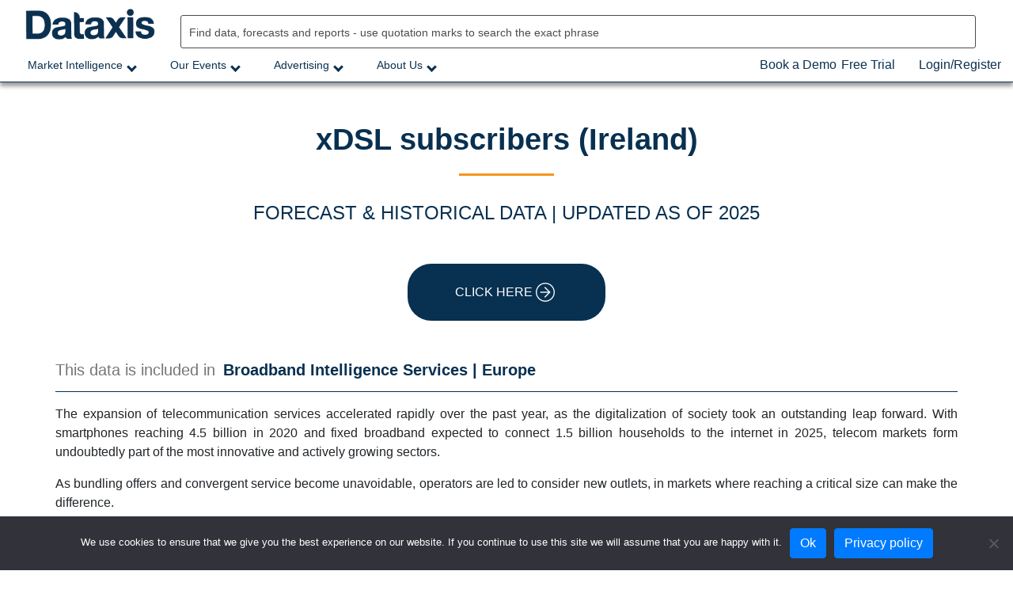

--- FILE ---
content_type: text/html; charset=UTF-8
request_url: https://dataxis.com/data/1561234/xdsl-subscribers-ireland-2/
body_size: 24382
content:
<!doctype html>
<html lang="en-US" prefix="og: http://ogp.me/ns#" prefix="og: https://ogp.me/ns#">
<head>
	<meta charset="UTF-8">
	<meta name="viewport" content="width=device-width, initial-scale=1">
	<link rel="profile" href="https://gmpg.org/xfn/11">
	<!-- Global site tag (gtag.js) - Google Analytics -->
	<script async src="https://www.googletagmanager.com/gtag/js?id=UA-12059541-4"></script>
	<script>
	  window.dataLayer = window.dataLayer || [];
	  function gtag(){dataLayer.push(arguments);}
	  gtag('js', new Date());

	  gtag('config', 'UA-12059541-4');
	</script>

	<!-- Hotjar Tracking Code for https://dataxis.com/ -->
	<script>
		(function(h,o,t,j,a,r){
			h.hj=h.hj||function(){(h.hj.q=h.hj.q||[]).push(arguments)};
			h._hjSettings={hjid:3521118,hjsv:6};
			a=o.getElementsByTagName('head')[0];
			r=o.createElement('script');r.async=1;
			r.src=t+h._hjSettings.hjid+j+h._hjSettings.hjsv;
			a.appendChild(r);
		})(window,document,'https://static.hotjar.com/c/hotjar-','.js?sv=');
	</script>
	<style>
		/* BOOK A DEMO BUTTON */
		#menu-item-1249190 .wap-front.wdesk button h3 { display:none; }
		#menu-item-1249190 .wbtn.wbtn-booking.wbtn-primary.wbtn.wbtn-primary {color: #333;padding: 0.5rem 1rem;font-size: 1.25rem;line-height: 1.5; border-radius: 0; font-weight: bold; font-size: 0.7em!important; background:none; box-shadow:none; margin:0; border-width: 0; padding: 0.850rem 1rem;}
		#menu-item-1249190 .wbtn.wbtn-booking.wbtn-primary.wbtn.wbtn-primary:hover {color: #fff;background-color: #f7941f; }
		.wap-front .wselected {background-color: rgba(247,148,31,0.8)!important;}

		/* SUMMER QUIZ BUTTON*/
		#menu-item-1262232 button.involveme_popup {color: #fff;padding: 0.5rem 1rem;font-size: 14px;line-height: 1.5; border-radius: 0; font-weight: bold; background:#0398FF; box-shadow:none; margin:0; border-width: 0; padding: 0.850rem 1rem; cursor: pointer; border-radius: 2px;}
		#menu-item-1262232 button.involveme_popup:hover {color: #fff;background-color: #f7941f; }
		
		/* CART MENU */
		.cart-header {
			position: absolute;
			right: 30px;
			z-index: 99999;
		}
		.cart-header:hover {
			cursor: pointer;
		}
		#menu-item-110399 {
			margin-right: 120px;
		}
		#menu-item-110488 {
			margin-right: 100px;
		}
	</style>

	<link rel='preload' href='https://dataxis.com/wp-content/themes/dataxis%20copy/assets/vendor/select2/select2.min.js?ver=1.0' as='script'/>
<link rel='preload' href='https://dataxis.com/wp-content/themes/dataxis%20copy/js/navigation.js?ver=1.0.0' as='script'/>
<link rel='preload' href='https://dataxis.com/wp-content/themes/dataxis%20copy/js/global.js?ver=1.0.0' as='script'/>
<link rel='preload' href='https://dataxis.com/wp-content/themes/dataxis%20copy/js/activity.js?ver=1.6' as='script'/>
<link rel='preload' href='https://dataxis.com/wp-content/themes/dataxis%20copy/assets/vendor/bootstrap/bootstrap.min.js?ver=1.0' as='script'/>
<link rel='preload' href='https://dataxis.com/wp-content/themes/dataxis%20copy/js/ajax.js' as='script'/>
<link rel='preload' href='https://dataxis.com/wp-content/themes/dataxis%20copy/js/dataxis.js?ver=1.0' as='script'/>
<link rel='preload' href='https://dataxis.com/wp-content/themes/dataxis%20copy/js/parent.js?ver=1.0.0' as='script'/>
<link rel='preload' href='https://dataxis.com/wp-content/plugins/woocommerce/assets/js/sourcebuster/sourcebuster.min.js?ver=10.4.3' as='script'/>
<link rel='preload' href='https://dataxis.com/wp-content/plugins/woocommerce/assets/js/frontend/order-attribution.min.js?ver=10.4.3' as='script'/>
<link rel='preload' href='https://dataxis.com/wp-content/plugins/ubermenu/assets/js/ubermenu.min.js?ver=3.7.2' as='script'/>

<!-- Search Engine Optimization by Rank Math - https://rankmath.com/ -->
<title>xDSL subscribers (Ireland) - Dataxis</title>
<meta name="description" content="xDSL subscribers (Ireland). Published by Dataxis - 20 December 2023"/>
<meta name="robots" content="follow, index, max-snippet:-1, max-video-preview:-1, max-image-preview:large"/>
<link rel="canonical" href="https://dataxis.com/data/1561234/xdsl-subscribers-ireland-2/" />
<meta property="og:locale" content="en_US" />
<meta property="og:type" content="article" />
<meta property="og:title" content="xDSL subscribers (Ireland)" />
<meta property="og:description" content="xDSL subscribers (Ireland). Published by Dataxis - 20 December 2023" />
<meta property="og:url" content="https://dataxis.com/data/1561234/xdsl-subscribers-ireland-2/" />
<meta property="og:site_name" content="Dataxis" />
<meta property="article:tag" content="updated as of 2025" />
<meta property="article:section" content="Data" />
<meta property="og:updated_time" content="2024-02-18T14:24:30+04:00" />
<meta property="article:published_time" content="2024-02-18T14:24:29+04:00" />
<meta property="article:modified_time" content="2024-02-18T14:24:30+04:00" />
<meta name="twitter:card" content="summary_large_image" />
<meta name="twitter:title" content="xDSL subscribers (Ireland)" />
<meta name="twitter:description" content="xDSL subscribers (Ireland). Published by Dataxis - 20 December 2023" />
<meta name="twitter:label1" content="Written by" />
<meta name="twitter:data1" content="abdurdenmamode" />
<meta name="twitter:label2" content="Time to read" />
<meta name="twitter:data2" content="Less than a minute" />
<script type="application/ld+json" class="rank-math-schema">{"@context":"https://schema.org","@graph":[{"@type":"Organization","@id":"https://dataxis.com/#organization","name":"Dataxis","url":"https://dataxis.com","logo":{"@type":"ImageObject","@id":"https://dataxis.com/#logo","url":"http://dataxis.com/wp-content/uploads/2021/06/dataxis-logo-login.png","contentUrl":"http://dataxis.com/wp-content/uploads/2021/06/dataxis-logo-login.png","caption":"Dataxis","inLanguage":"en-US","width":"150","height":"54"}},{"@type":"WebSite","@id":"https://dataxis.com/#website","url":"https://dataxis.com","name":"Dataxis","publisher":{"@id":"https://dataxis.com/#organization"},"inLanguage":"en-US"},{"@type":"WebPage","@id":"https://dataxis.com/data/1561234/xdsl-subscribers-ireland-2/#webpage","url":"https://dataxis.com/data/1561234/xdsl-subscribers-ireland-2/","name":"xDSL subscribers (Ireland) - Dataxis","datePublished":"2024-02-18T14:24:29+04:00","dateModified":"2024-02-18T14:24:30+04:00","isPartOf":{"@id":"https://dataxis.com/#website"},"inLanguage":"en-US"},{"@type":"Person","@id":"https://dataxis.com/data/1561234/xdsl-subscribers-ireland-2/#author","name":"abdurdenmamode","image":{"@type":"ImageObject","@id":"https://secure.gravatar.com/avatar/369c78544fca7d75185d54a9eac6e73f6b2819de1b2ff770e19059a4fbb43090?s=96&amp;d=mm&amp;r=g","url":"https://secure.gravatar.com/avatar/369c78544fca7d75185d54a9eac6e73f6b2819de1b2ff770e19059a4fbb43090?s=96&amp;d=mm&amp;r=g","caption":"abdurdenmamode","inLanguage":"en-US"},"sameAs":["https://dataxis.dataxis.com"],"worksFor":{"@id":"https://dataxis.com/#organization"}},{"@type":"BlogPosting","headline":"xDSL subscribers (Ireland) - Dataxis","datePublished":"2024-02-18T14:24:29+04:00","dateModified":"2024-02-18T14:24:30+04:00","articleSection":"Data","author":{"@id":"https://dataxis.com/data/1561234/xdsl-subscribers-ireland-2/#author","name":"abdurdenmamode"},"publisher":{"@id":"https://dataxis.com/#organization"},"description":"xDSL subscribers (Ireland). Published by Dataxis - 20 December 2023","name":"xDSL subscribers (Ireland) - Dataxis","@id":"https://dataxis.com/data/1561234/xdsl-subscribers-ireland-2/#richSnippet","isPartOf":{"@id":"https://dataxis.com/data/1561234/xdsl-subscribers-ireland-2/#webpage"},"inLanguage":"en-US","mainEntityOfPage":{"@id":"https://dataxis.com/data/1561234/xdsl-subscribers-ireland-2/#webpage"}}]}</script>
<!-- /Rank Math WordPress SEO plugin -->

<link rel="alternate" type="application/rss+xml" title="Dataxis &raquo; Feed" href="https://dataxis.com/feed/" />
<link rel="alternate" type="application/rss+xml" title="Dataxis &raquo; Comments Feed" href="https://dataxis.com/comments/feed/" />
<link rel="alternate" type="application/rss+xml" title="Dataxis &raquo; xDSL subscribers (Ireland) Comments Feed" href="https://dataxis.com/data/1561234/xdsl-subscribers-ireland-2/feed/" />
<link rel="alternate" title="oEmbed (JSON)" type="application/json+oembed" href="https://dataxis.com/wp-json/oembed/1.0/embed?url=https%3A%2F%2Fdataxis.com%2Fdata%2F1561234%2Fxdsl-subscribers-ireland-2%2F" />
<link rel="alternate" title="oEmbed (XML)" type="text/xml+oembed" href="https://dataxis.com/wp-json/oembed/1.0/embed?url=https%3A%2F%2Fdataxis.com%2Fdata%2F1561234%2Fxdsl-subscribers-ireland-2%2F&#038;format=xml" />
<style id='wp-img-auto-sizes-contain-inline-css'>
img:is([sizes=auto i],[sizes^="auto," i]){contain-intrinsic-size:3000px 1500px}
/*# sourceURL=wp-img-auto-sizes-contain-inline-css */
</style>
<link rel='stylesheet' id='wc-blocks-integration-css' href='https://dataxis.com/wp-content/plugins/woocommerce-subscriptions/vendor/woocommerce/subscriptions-core/build/index.css?ver=6.7.1' media='all' />
<style id='wp-emoji-styles-inline-css'>

	img.wp-smiley, img.emoji {
		display: inline !important;
		border: none !important;
		box-shadow: none !important;
		height: 1em !important;
		width: 1em !important;
		margin: 0 0.07em !important;
		vertical-align: -0.1em !important;
		background: none !important;
		padding: 0 !important;
	}
/*# sourceURL=wp-emoji-styles-inline-css */
</style>
<style id='wp-block-library-inline-css'>
:root{--wp-block-synced-color:#7a00df;--wp-block-synced-color--rgb:122,0,223;--wp-bound-block-color:var(--wp-block-synced-color);--wp-editor-canvas-background:#ddd;--wp-admin-theme-color:#007cba;--wp-admin-theme-color--rgb:0,124,186;--wp-admin-theme-color-darker-10:#006ba1;--wp-admin-theme-color-darker-10--rgb:0,107,160.5;--wp-admin-theme-color-darker-20:#005a87;--wp-admin-theme-color-darker-20--rgb:0,90,135;--wp-admin-border-width-focus:2px}@media (min-resolution:192dpi){:root{--wp-admin-border-width-focus:1.5px}}.wp-element-button{cursor:pointer}:root .has-very-light-gray-background-color{background-color:#eee}:root .has-very-dark-gray-background-color{background-color:#313131}:root .has-very-light-gray-color{color:#eee}:root .has-very-dark-gray-color{color:#313131}:root .has-vivid-green-cyan-to-vivid-cyan-blue-gradient-background{background:linear-gradient(135deg,#00d084,#0693e3)}:root .has-purple-crush-gradient-background{background:linear-gradient(135deg,#34e2e4,#4721fb 50%,#ab1dfe)}:root .has-hazy-dawn-gradient-background{background:linear-gradient(135deg,#faaca8,#dad0ec)}:root .has-subdued-olive-gradient-background{background:linear-gradient(135deg,#fafae1,#67a671)}:root .has-atomic-cream-gradient-background{background:linear-gradient(135deg,#fdd79a,#004a59)}:root .has-nightshade-gradient-background{background:linear-gradient(135deg,#330968,#31cdcf)}:root .has-midnight-gradient-background{background:linear-gradient(135deg,#020381,#2874fc)}:root{--wp--preset--font-size--normal:16px;--wp--preset--font-size--huge:42px}.has-regular-font-size{font-size:1em}.has-larger-font-size{font-size:2.625em}.has-normal-font-size{font-size:var(--wp--preset--font-size--normal)}.has-huge-font-size{font-size:var(--wp--preset--font-size--huge)}.has-text-align-center{text-align:center}.has-text-align-left{text-align:left}.has-text-align-right{text-align:right}.has-fit-text{white-space:nowrap!important}#end-resizable-editor-section{display:none}.aligncenter{clear:both}.items-justified-left{justify-content:flex-start}.items-justified-center{justify-content:center}.items-justified-right{justify-content:flex-end}.items-justified-space-between{justify-content:space-between}.screen-reader-text{border:0;clip-path:inset(50%);height:1px;margin:-1px;overflow:hidden;padding:0;position:absolute;width:1px;word-wrap:normal!important}.screen-reader-text:focus{background-color:#ddd;clip-path:none;color:#444;display:block;font-size:1em;height:auto;left:5px;line-height:normal;padding:15px 23px 14px;text-decoration:none;top:5px;width:auto;z-index:100000}html :where(.has-border-color){border-style:solid}html :where([style*=border-top-color]){border-top-style:solid}html :where([style*=border-right-color]){border-right-style:solid}html :where([style*=border-bottom-color]){border-bottom-style:solid}html :where([style*=border-left-color]){border-left-style:solid}html :where([style*=border-width]){border-style:solid}html :where([style*=border-top-width]){border-top-style:solid}html :where([style*=border-right-width]){border-right-style:solid}html :where([style*=border-bottom-width]){border-bottom-style:solid}html :where([style*=border-left-width]){border-left-style:solid}html :where(img[class*=wp-image-]){height:auto;max-width:100%}:where(figure){margin:0 0 1em}html :where(.is-position-sticky){--wp-admin--admin-bar--position-offset:var(--wp-admin--admin-bar--height,0px)}@media screen and (max-width:600px){html :where(.is-position-sticky){--wp-admin--admin-bar--position-offset:0px}}

/*# sourceURL=wp-block-library-inline-css */
</style><link rel='stylesheet' id='wc-blocks-style-css' href='https://dataxis.com/wp-content/plugins/woocommerce/assets/client/blocks/wc-blocks.css?ver=wc-10.4.3' media='all' />
<style id='global-styles-inline-css'>
:root{--wp--preset--aspect-ratio--square: 1;--wp--preset--aspect-ratio--4-3: 4/3;--wp--preset--aspect-ratio--3-4: 3/4;--wp--preset--aspect-ratio--3-2: 3/2;--wp--preset--aspect-ratio--2-3: 2/3;--wp--preset--aspect-ratio--16-9: 16/9;--wp--preset--aspect-ratio--9-16: 9/16;--wp--preset--color--black: #000000;--wp--preset--color--cyan-bluish-gray: #abb8c3;--wp--preset--color--white: #ffffff;--wp--preset--color--pale-pink: #f78da7;--wp--preset--color--vivid-red: #cf2e2e;--wp--preset--color--luminous-vivid-orange: #ff6900;--wp--preset--color--luminous-vivid-amber: #fcb900;--wp--preset--color--light-green-cyan: #7bdcb5;--wp--preset--color--vivid-green-cyan: #00d084;--wp--preset--color--pale-cyan-blue: #8ed1fc;--wp--preset--color--vivid-cyan-blue: #0693e3;--wp--preset--color--vivid-purple: #9b51e0;--wp--preset--gradient--vivid-cyan-blue-to-vivid-purple: linear-gradient(135deg,rgb(6,147,227) 0%,rgb(155,81,224) 100%);--wp--preset--gradient--light-green-cyan-to-vivid-green-cyan: linear-gradient(135deg,rgb(122,220,180) 0%,rgb(0,208,130) 100%);--wp--preset--gradient--luminous-vivid-amber-to-luminous-vivid-orange: linear-gradient(135deg,rgb(252,185,0) 0%,rgb(255,105,0) 100%);--wp--preset--gradient--luminous-vivid-orange-to-vivid-red: linear-gradient(135deg,rgb(255,105,0) 0%,rgb(207,46,46) 100%);--wp--preset--gradient--very-light-gray-to-cyan-bluish-gray: linear-gradient(135deg,rgb(238,238,238) 0%,rgb(169,184,195) 100%);--wp--preset--gradient--cool-to-warm-spectrum: linear-gradient(135deg,rgb(74,234,220) 0%,rgb(151,120,209) 20%,rgb(207,42,186) 40%,rgb(238,44,130) 60%,rgb(251,105,98) 80%,rgb(254,248,76) 100%);--wp--preset--gradient--blush-light-purple: linear-gradient(135deg,rgb(255,206,236) 0%,rgb(152,150,240) 100%);--wp--preset--gradient--blush-bordeaux: linear-gradient(135deg,rgb(254,205,165) 0%,rgb(254,45,45) 50%,rgb(107,0,62) 100%);--wp--preset--gradient--luminous-dusk: linear-gradient(135deg,rgb(255,203,112) 0%,rgb(199,81,192) 50%,rgb(65,88,208) 100%);--wp--preset--gradient--pale-ocean: linear-gradient(135deg,rgb(255,245,203) 0%,rgb(182,227,212) 50%,rgb(51,167,181) 100%);--wp--preset--gradient--electric-grass: linear-gradient(135deg,rgb(202,248,128) 0%,rgb(113,206,126) 100%);--wp--preset--gradient--midnight: linear-gradient(135deg,rgb(2,3,129) 0%,rgb(40,116,252) 100%);--wp--preset--font-size--small: 13px;--wp--preset--font-size--medium: 20px;--wp--preset--font-size--large: 36px;--wp--preset--font-size--x-large: 42px;--wp--preset--spacing--20: 0.44rem;--wp--preset--spacing--30: 0.67rem;--wp--preset--spacing--40: 1rem;--wp--preset--spacing--50: 1.5rem;--wp--preset--spacing--60: 2.25rem;--wp--preset--spacing--70: 3.38rem;--wp--preset--spacing--80: 5.06rem;--wp--preset--shadow--natural: 6px 6px 9px rgba(0, 0, 0, 0.2);--wp--preset--shadow--deep: 12px 12px 50px rgba(0, 0, 0, 0.4);--wp--preset--shadow--sharp: 6px 6px 0px rgba(0, 0, 0, 0.2);--wp--preset--shadow--outlined: 6px 6px 0px -3px rgb(255, 255, 255), 6px 6px rgb(0, 0, 0);--wp--preset--shadow--crisp: 6px 6px 0px rgb(0, 0, 0);}:where(.is-layout-flex){gap: 0.5em;}:where(.is-layout-grid){gap: 0.5em;}body .is-layout-flex{display: flex;}.is-layout-flex{flex-wrap: wrap;align-items: center;}.is-layout-flex > :is(*, div){margin: 0;}body .is-layout-grid{display: grid;}.is-layout-grid > :is(*, div){margin: 0;}:where(.wp-block-columns.is-layout-flex){gap: 2em;}:where(.wp-block-columns.is-layout-grid){gap: 2em;}:where(.wp-block-post-template.is-layout-flex){gap: 1.25em;}:where(.wp-block-post-template.is-layout-grid){gap: 1.25em;}.has-black-color{color: var(--wp--preset--color--black) !important;}.has-cyan-bluish-gray-color{color: var(--wp--preset--color--cyan-bluish-gray) !important;}.has-white-color{color: var(--wp--preset--color--white) !important;}.has-pale-pink-color{color: var(--wp--preset--color--pale-pink) !important;}.has-vivid-red-color{color: var(--wp--preset--color--vivid-red) !important;}.has-luminous-vivid-orange-color{color: var(--wp--preset--color--luminous-vivid-orange) !important;}.has-luminous-vivid-amber-color{color: var(--wp--preset--color--luminous-vivid-amber) !important;}.has-light-green-cyan-color{color: var(--wp--preset--color--light-green-cyan) !important;}.has-vivid-green-cyan-color{color: var(--wp--preset--color--vivid-green-cyan) !important;}.has-pale-cyan-blue-color{color: var(--wp--preset--color--pale-cyan-blue) !important;}.has-vivid-cyan-blue-color{color: var(--wp--preset--color--vivid-cyan-blue) !important;}.has-vivid-purple-color{color: var(--wp--preset--color--vivid-purple) !important;}.has-black-background-color{background-color: var(--wp--preset--color--black) !important;}.has-cyan-bluish-gray-background-color{background-color: var(--wp--preset--color--cyan-bluish-gray) !important;}.has-white-background-color{background-color: var(--wp--preset--color--white) !important;}.has-pale-pink-background-color{background-color: var(--wp--preset--color--pale-pink) !important;}.has-vivid-red-background-color{background-color: var(--wp--preset--color--vivid-red) !important;}.has-luminous-vivid-orange-background-color{background-color: var(--wp--preset--color--luminous-vivid-orange) !important;}.has-luminous-vivid-amber-background-color{background-color: var(--wp--preset--color--luminous-vivid-amber) !important;}.has-light-green-cyan-background-color{background-color: var(--wp--preset--color--light-green-cyan) !important;}.has-vivid-green-cyan-background-color{background-color: var(--wp--preset--color--vivid-green-cyan) !important;}.has-pale-cyan-blue-background-color{background-color: var(--wp--preset--color--pale-cyan-blue) !important;}.has-vivid-cyan-blue-background-color{background-color: var(--wp--preset--color--vivid-cyan-blue) !important;}.has-vivid-purple-background-color{background-color: var(--wp--preset--color--vivid-purple) !important;}.has-black-border-color{border-color: var(--wp--preset--color--black) !important;}.has-cyan-bluish-gray-border-color{border-color: var(--wp--preset--color--cyan-bluish-gray) !important;}.has-white-border-color{border-color: var(--wp--preset--color--white) !important;}.has-pale-pink-border-color{border-color: var(--wp--preset--color--pale-pink) !important;}.has-vivid-red-border-color{border-color: var(--wp--preset--color--vivid-red) !important;}.has-luminous-vivid-orange-border-color{border-color: var(--wp--preset--color--luminous-vivid-orange) !important;}.has-luminous-vivid-amber-border-color{border-color: var(--wp--preset--color--luminous-vivid-amber) !important;}.has-light-green-cyan-border-color{border-color: var(--wp--preset--color--light-green-cyan) !important;}.has-vivid-green-cyan-border-color{border-color: var(--wp--preset--color--vivid-green-cyan) !important;}.has-pale-cyan-blue-border-color{border-color: var(--wp--preset--color--pale-cyan-blue) !important;}.has-vivid-cyan-blue-border-color{border-color: var(--wp--preset--color--vivid-cyan-blue) !important;}.has-vivid-purple-border-color{border-color: var(--wp--preset--color--vivid-purple) !important;}.has-vivid-cyan-blue-to-vivid-purple-gradient-background{background: var(--wp--preset--gradient--vivid-cyan-blue-to-vivid-purple) !important;}.has-light-green-cyan-to-vivid-green-cyan-gradient-background{background: var(--wp--preset--gradient--light-green-cyan-to-vivid-green-cyan) !important;}.has-luminous-vivid-amber-to-luminous-vivid-orange-gradient-background{background: var(--wp--preset--gradient--luminous-vivid-amber-to-luminous-vivid-orange) !important;}.has-luminous-vivid-orange-to-vivid-red-gradient-background{background: var(--wp--preset--gradient--luminous-vivid-orange-to-vivid-red) !important;}.has-very-light-gray-to-cyan-bluish-gray-gradient-background{background: var(--wp--preset--gradient--very-light-gray-to-cyan-bluish-gray) !important;}.has-cool-to-warm-spectrum-gradient-background{background: var(--wp--preset--gradient--cool-to-warm-spectrum) !important;}.has-blush-light-purple-gradient-background{background: var(--wp--preset--gradient--blush-light-purple) !important;}.has-blush-bordeaux-gradient-background{background: var(--wp--preset--gradient--blush-bordeaux) !important;}.has-luminous-dusk-gradient-background{background: var(--wp--preset--gradient--luminous-dusk) !important;}.has-pale-ocean-gradient-background{background: var(--wp--preset--gradient--pale-ocean) !important;}.has-electric-grass-gradient-background{background: var(--wp--preset--gradient--electric-grass) !important;}.has-midnight-gradient-background{background: var(--wp--preset--gradient--midnight) !important;}.has-small-font-size{font-size: var(--wp--preset--font-size--small) !important;}.has-medium-font-size{font-size: var(--wp--preset--font-size--medium) !important;}.has-large-font-size{font-size: var(--wp--preset--font-size--large) !important;}.has-x-large-font-size{font-size: var(--wp--preset--font-size--x-large) !important;}
/*# sourceURL=global-styles-inline-css */
</style>

<style id='classic-theme-styles-inline-css'>
/*! This file is auto-generated */
.wp-block-button__link{color:#fff;background-color:#32373c;border-radius:9999px;box-shadow:none;text-decoration:none;padding:calc(.667em + 2px) calc(1.333em + 2px);font-size:1.125em}.wp-block-file__button{background:#32373c;color:#fff;text-decoration:none}
/*# sourceURL=/wp-includes/css/classic-themes.min.css */
</style>
<link rel='stylesheet' id='wp-components-css' href='https://dataxis.com/wp-includes/css/dist/components/style.min.css?ver=6.9' media='all' />
<link rel='stylesheet' id='wp-preferences-css' href='https://dataxis.com/wp-includes/css/dist/preferences/style.min.css?ver=6.9' media='all' />
<link rel='stylesheet' id='wp-block-editor-css' href='https://dataxis.com/wp-includes/css/dist/block-editor/style.min.css?ver=6.9' media='all' />
<link rel='stylesheet' id='popup-maker-block-library-style-css' href='https://dataxis.com/wp-content/plugins/popup-maker/dist/packages/block-library-style.css?ver=dbea705cfafe089d65f1' media='all' />
<link rel='stylesheet' id='cookie-notice-front-css' href='https://dataxis.com/wp-content/plugins/cookie-notice/css/front.min.css?ver=2.5.11' media='all' />
<link rel='stylesheet' id='css-slick-css' href='https://dataxis.com/wp-content/plugins/dataxisslider/slick/slick.css?ver=6.9' media='all' />
<link rel='stylesheet' id='css-slick-theme-css' href='https://dataxis.com/wp-content/plugins/dataxisslider/slick/slick-theme.css?ver=6.9' media='all' />
<style id='woocommerce-inline-inline-css'>
.woocommerce form .form-row .required { visibility: visible; }
/*# sourceURL=woocommerce-inline-inline-css */
</style>
<link rel='stylesheet' id='dashicons-css' href='https://dataxis.com/wp-includes/css/dashicons.min.css?ver=6.9' media='all' />
<link rel='stylesheet' id='selct2-css-css' href='https://dataxis.com/wp-content/themes/dataxis%20copy/assets/vendor/selct2/selct2.min.css?ver=6.9' media='all' />
<link rel='stylesheet' id='dataxis-style-css' href='https://dataxis.com/wp-content/themes/dataxis%20copy/style.css?ver=1768915356' media='all' />
<link rel='stylesheet' id='fontawesome-css' href='https://dataxis.com/wp-content/themes/dataxis%20copy/fontawesome/css/all.css?ver=1.0.0' media='all' />
<link rel='stylesheet' id='style0-css' href='https://dataxis.com/wp-content/themes/dataxis%20copy/style0.css?ver=1768915356' media='all' />
<link rel='stylesheet' id='style1-css' href='https://dataxis.com/wp-content/themes/dataxis%20copy/css/style1.css?ver=1768915356' media='all' />
<link rel='stylesheet' id='inlinehtml-css' href='https://dataxis.com/wp-content/themes/dataxis%20copy/css/inline_html.css?ver=1.0.0' media='all' />
<link rel='stylesheet' id='digital-events-css-css' href='https://dataxis.com/wp-content/themes/dataxis%20copy/css/digital-events.css?ver=6.9' media='all' />
<link rel='stylesheet' id='menu-css-css' href='https://dataxis.com/wp-content/themes/dataxis%20copy/css/menu.css?ver=6.9' media='all' />
<link rel='stylesheet' id='corporate-css-css' href='https://dataxis.com/wp-content/themes/dataxis%20copy/css/corporate.css?ver=1768915356' media='all' />
<link rel='stylesheet' id='responsive-css-css' href='https://dataxis.com/wp-content/themes/dataxis%20copy/css/responsive.css?ver=1768915356' media='all' />
<link rel='stylesheet' id='bootstrap-css-css' href='https://dataxis.com/wp-content/themes/dataxis%20copy/assets/vendor/bootstrap/bootstrap.min.css?ver=6.9' media='all' />
<link rel='stylesheet' id='single2-css-css' href='https://dataxis.com/wp-content/themes/dataxis%20copy/css/single.css?ver=6.9' media='all' />
<link rel='stylesheet' id='dataxis-woocommerce-style-css' href='https://dataxis.com/wp-content/themes/dataxis%20copy/woocommerce.css?ver=1.0.0' media='all' />
<style id='dataxis-woocommerce-style-inline-css'>
@font-face {
			font-family: "star";
			src: url("https://dataxis.com/wp-content/plugins/woocommerce/assets/fonts/star.eot");
			src: url("https://dataxis.com/wp-content/plugins/woocommerce/assets/fonts/star.eot?#iefix") format("embedded-opentype"),
				url("https://dataxis.com/wp-content/plugins/woocommerce/assets/fonts/star.woff") format("woff"),
				url("https://dataxis.com/wp-content/plugins/woocommerce/assets/fonts/star.ttf") format("truetype"),
				url("https://dataxis.com/wp-content/plugins/woocommerce/assets/fonts/star.svg#star") format("svg");
			font-weight: normal;
			font-style: normal;
		}
/*# sourceURL=dataxis-woocommerce-style-inline-css */
</style>
<link rel='stylesheet' id='wp-pagenavi-css' href='https://dataxis.com/wp-content/plugins/wp-pagenavi/pagenavi-css.css?ver=2.70' media='all' />
<link rel='stylesheet' id='ubermenu-css' href='https://dataxis.com/wp-content/plugins/ubermenu/pro/assets/css/ubermenu.min.css?ver=3.7.2' media='all' />
<link rel='stylesheet' id='ubermenu-minimal-css' href='https://dataxis.com/wp-content/plugins/ubermenu/assets/css/skins/minimal.css?ver=6.9' media='all' />
<link rel='stylesheet' id='ubermenu-font-awesome-all-css' href='https://dataxis.com/wp-content/plugins/ubermenu/assets/fontawesome/css/all.min.css?ver=6.9' media='all' />
<!--n2css--><!--n2js--><script type="text/javascript">
/* Wappointment globals */ 
/* <![CDATA[ */ 
var apiWappointment = {"root":"https:\/\/dataxis.com\/wp-json\/","resourcesUrl":"https:\/\/dataxis.com\/wp-content\/plugins\/wappointment\/dist\/","baseUrl":"https:\/\/dataxis.com\/wp-content\/plugins","apiSite":"https:\/\/wappointment.com","version":"2.7.5","allowed":false,"frontPage":"https:\/\/dataxis.com\/?wappointment=wappointment","currency":{"code":"USD","name":"United States (US) dollar","symbol":"$","position":2,"decimals_sep":".","thousand_sep":",","format":"[currency][price]"},"methods":[{"key":"onsite","name":"On Site","description":"Customers pay you in person at your business' address or wherever you deliver the service","installed":true,"active":true},{"key":"stripe","name":"Stripe","description":"Customers pay online with their VISA, Mastercard, Amex etc ... in 44 countries and 135 currencies","installed":false,"hideLabel":true,"active":false,"cards":["visa","mastercard","amex"]},{"key":"paypal","name":"Paypal","description":"Customers pay online with their Paypal Account, VISA, Mastercard, Amex etc ... in 25 currencies and 200 countries","installed":false,"hideLabel":true,"active":false,"cards":["visa","mastercard","amex"]},{"key":"woocommerce","name":"WooCommerce","description":"WooCommerce is the most popular ecommerce plugin for WordPress. Already familiar with WooCommerce? Then selling your time with Wappointment and WooCommerce will be really easy.","installed":false,"hideLabel":true,"active":false}],"signature":"\nBooked with https:\/\/wappointment.com","debug":true};
var widgetWappointment = {"colors":{"primary":{"bg":"#F7941F","text":"#ffffff"},"header":{"bg":"#F5F4F4","text":"#676767","durationbg":"#eeeeee"},"body":{"bg":"#ffffff","text":"#505050","disabled_links":"#cccccc"},"selected_day":{"bg":"#a0a0a0","text":"#ffffff"},"secondary":{"bg":"#f7f7f7","bg_selected":"#949494","text":"#606060","text_selected":"#ffffff"},"form":{"success":"#66c677","error":"#ed7575","payment":"#f7f7f7"},"address":{"bg":"#e6e6e6","text":"#606060"},"confirmation":{"bg":"#82ca9c","text":"#ffffff"}},"general":{"check_header_compact_mode":false,"check_hide_staff_name":true,"when":"When","service":"Meeting","location":"Where","package":"Package","min":"min","noappointments":"No appointments available"},"button":{"title":"Book a Demo","check_bold":false,"slide_size":"1.2","check_full":false},"staff_selection":{"pickstaff":"Select Meeting","availabilityfor":"Availability for"},"selection":{"check_viewweek":true,"title":"[total_slots] free slots","timezone":"Timezone: [timezone]","morning":"Morning","afternoon":"Afternoon","evening":"Evening","slots_left":"[slots_left] left"},"form":{"byphone":"By Phone","byzoom":"Video meeting","inperson":"At a Location","fullname":"Full Name:","email":"Email:","phone":"Phone:","back":"Back","confirm":"Confirm Meeting","check_terms":false,"terms":"View [link]the privacy policy[\/link]","terms_link":"https:\/\/dataxis.com\/privacy-policy\/","byskype":"By Skype","skype":"Skype username:"},"confirmation":{"confirmation":"Appointment Booked","when":"When:","service":"Service:","duration":"Duration:","pending":"The appointment is pending and should be quickly confirmed.","zoom":"The appointment will take place by Video Conference.","phone":"The appointment will take place over the phone, we will call you on this number:","physical":"The appointment will take place at this address:","savetocal":"Save to calendar","skype":"The appointment will take place on Skype, we will call you on this account:"},"view":{"join":"Join Meeting","missing_url":"The meeting room link will appear once it is time to start.","timeleft":"([days_left]d [hours_left]h [minutes_left]m [seconds_left]s)"},"cancel":{"page_title":"Cancel Appointment","title":"Appointment details","confirmed":"Appointment has been cancelled!","confirmation":"Are you sure you want to cancel your appointment?","toolate":"Too late to cancel","button":"Cancel","confirm":"Confirm"},"reschedule":{"page_title":"Reschedule Appointment","title":"Appointment details","toolate":"Too late to reschedule","button":"Reschedule","confirm":"Confirm"},"service_selection":{"select_service":"Pick a service","check_full_width":false},"service_duration":{"select_duration":"How long will be the session?"},"service_location":{"select_location":"How should we meet?"},"swift_payment":{"onsite_tab":"Booking Slot","onsite_desc":"You are confirming the appointment","onsite_confirm":"Confirm","check_tos":false,"tos_text":"You agree to [linktos]the terms of sale[\/linktos] and [link]the privacy policy[\/link]","tos_link":"http:\/\/"},"i18n":{"a_is_video":"Appointment is a Video meeting","a_with_videolink":"Meeting will be accessible from the link below:","a_is_phone":"Appointment over the phone.","a_with_phone":"We will call you on %s","begin_meeting":"Begin meeting","a_is_address":"Appointment is taking place at this address","reschedule":"Reschedule","cancel":"Cancel"}};
/* ]]> */ 
</script>
<script id="cookie-notice-front-js-before">
var cnArgs = {"ajaxUrl":"https:\/\/dataxis.com\/wp-admin\/admin-ajax.php","nonce":"62d6f34b0a","hideEffect":"fade","position":"bottom","onScroll":false,"onScrollOffset":100,"onClick":false,"cookieName":"cookie_notice_accepted","cookieTime":2592000,"cookieTimeRejected":2592000,"globalCookie":false,"redirection":false,"cache":false,"revokeCookies":false,"revokeCookiesOpt":"automatic"};

//# sourceURL=cookie-notice-front-js-before
</script>
<script src="https://dataxis.com/wp-content/plugins/cookie-notice/js/front.min.js?ver=2.5.11" id="cookie-notice-front-js"></script>
<script src="https://dataxis.com/wp-includes/js/jquery/jquery.min.js?ver=3.7.1" id="jquery-core-js"></script>
<script src="https://dataxis.com/wp-includes/js/jquery/jquery-migrate.min.js?ver=3.4.1" id="jquery-migrate-js"></script>
<script src="https://dataxis.com/wp-content/plugins/dataxisslider/slick/slick.min.js?ver=6.9" id="js-slick-js"></script>
<script src="https://dataxis.com/wp-content/plugins/woocommerce/assets/js/jquery-blockui/jquery.blockUI.min.js?ver=2.7.0-wc.10.4.3" id="wc-jquery-blockui-js" defer data-wp-strategy="defer"></script>
<script id="wc-add-to-cart-js-extra">
var wc_add_to_cart_params = {"ajax_url":"/wp-admin/admin-ajax.php","wc_ajax_url":"/?wc-ajax=%%endpoint%%","i18n_view_cart":"View cart","cart_url":"https://dataxis.com/cart/","is_cart":"","cart_redirect_after_add":"no"};
//# sourceURL=wc-add-to-cart-js-extra
</script>
<script src="https://dataxis.com/wp-content/plugins/woocommerce/assets/js/frontend/add-to-cart.min.js?ver=10.4.3" id="wc-add-to-cart-js" defer data-wp-strategy="defer"></script>
<script src="https://dataxis.com/wp-content/plugins/woocommerce/assets/js/js-cookie/js.cookie.min.js?ver=2.1.4-wc.10.4.3" id="wc-js-cookie-js" defer data-wp-strategy="defer"></script>
<script id="woocommerce-js-extra">
var woocommerce_params = {"ajax_url":"/wp-admin/admin-ajax.php","wc_ajax_url":"/?wc-ajax=%%endpoint%%","i18n_password_show":"Show password","i18n_password_hide":"Hide password"};
//# sourceURL=woocommerce-js-extra
</script>
<script src="https://dataxis.com/wp-content/plugins/woocommerce/assets/js/frontend/woocommerce.min.js?ver=10.4.3" id="woocommerce-js" defer data-wp-strategy="defer"></script>
<script id="dataxis-ajax-script-js-extra">
var dataxis_ajax_obj = {"ajaxurl":"https://dataxis.com/wp-admin/admin-ajax.php"};
//# sourceURL=dataxis-ajax-script-js-extra
</script>
<script src="https://dataxis.com/wp-content/themes/dataxis%20copy/js/dataxis.dataxis.js?ver=6.9" id="dataxis-ajax-script-js"></script>
<script id="essb-inline-js"></script><link rel="https://api.w.org/" href="https://dataxis.com/wp-json/" /><link rel="alternate" title="JSON" type="application/json" href="https://dataxis.com/wp-json/wp/v2/posts/1561234" /><link rel="EditURI" type="application/rsd+xml" title="RSD" href="https://dataxis.com/xmlrpc.php?rsd" />
<meta name="generator" content="WordPress 6.9" />
<link rel='shortlink' href='https://dataxis.com/?p=1561234' />
<script type="text/javascript">
						(function () {
							window.siqConfig = {
								engineKey: "b4d3be69fd37f0d8f98f01c51fe8aafc"
							};
							window.siqConfig.baseUrl = "//pub.searchiq.co/";
							window.siqConfig.preview = true;
							var script = document.createElement("SCRIPT");
							script.src = window.siqConfig.baseUrl + "js/container/siq-container-2.js?cb=" + (Math.floor(Math.random()*999999)) + "&engineKey=" + siqConfig.engineKey;
							script.id = "siq-container";
							document.getElementsByTagName("HEAD")[0].appendChild(script);
						})();
					</script><style id="ubermenu-custom-generated-css">
/** Font Awesome 4 Compatibility **/
.fa{font-style:normal;font-variant:normal;font-weight:normal;font-family:FontAwesome;}

/** UberMenu Custom Menu Styles (Customizer) **/
/* main */
 .ubermenu-main .ubermenu-item-level-0 > .ubermenu-target { font-size:14px; }
 .ubermenu.ubermenu-main .ubermenu-item-level-0:hover > .ubermenu-target, .ubermenu-main .ubermenu-item-level-0.ubermenu-active > .ubermenu-target { color:#ffffff; background-color:#f7941f; background:-webkit-gradient(linear,left top,left bottom,from(#f7941f),to(#f7941f)); background:-webkit-linear-gradient(top,#f7941f,#f7941f); background:-moz-linear-gradient(top,#f7941f,#f7941f); background:-ms-linear-gradient(top,#f7941f,#f7941f); background:-o-linear-gradient(top,#f7941f,#f7941f); background:linear-gradient(top,#f7941f,#f7941f); }
 .ubermenu-main .ubermenu-item-level-0.ubermenu-current-menu-item > .ubermenu-target, .ubermenu-main .ubermenu-item-level-0.ubermenu-current-menu-parent > .ubermenu-target, .ubermenu-main .ubermenu-item-level-0.ubermenu-current-menu-ancestor > .ubermenu-target { color:#ffffff; background-color:#f7941f; background:-webkit-gradient(linear,left top,left bottom,from(#f7941f),to(#f7941f)); background:-webkit-linear-gradient(top,#f7941f,#f7941f); background:-moz-linear-gradient(top,#f7941f,#f7941f); background:-ms-linear-gradient(top,#f7941f,#f7941f); background:-o-linear-gradient(top,#f7941f,#f7941f); background:linear-gradient(top,#f7941f,#f7941f); }
 .ubermenu-main .ubermenu-submenu.ubermenu-submenu-drop { background-color:#093154; color:#ffffff; }
 .ubermenu-main .ubermenu-submenu .ubermenu-highlight { color:#ffffff; }
 .ubermenu-main .ubermenu-item-normal > .ubermenu-target { color:#ffffff; font-size:14px; }
 .ubermenu.ubermenu-main .ubermenu-item-normal > .ubermenu-target:hover, .ubermenu.ubermenu-main .ubermenu-item-normal.ubermenu-active > .ubermenu-target { color:#ffffff; background-color:#f7941f; }
 .ubermenu-main .ubermenu-item-normal.ubermenu-current-menu-item > .ubermenu-target { color:#ffffff; }


/* Status: Loaded from Transient */

</style><link rel="pingback" href="https://dataxis.com/xmlrpc.php">	<noscript><style>.woocommerce-product-gallery{ opacity: 1 !important; }</style></noscript>
	
<script type="text/javascript">var essb_settings = {"ajax_url":"https:\/\/dataxis.com\/wp-admin\/admin-ajax.php","essb3_nonce":"b5ba29cbd2","essb3_plugin_url":"https:\/\/dataxis.com\/wp-content\/plugins\/easy-social-share-buttons3","essb3_stats":false,"essb3_ga":false,"essb3_ga_ntg":false,"blog_url":"https:\/\/dataxis.com\/","post_id":"1561234"};</script><link rel="icon" href="https://dataxis.com/wp-content/uploads/2021/05/cropped-social-favicon-32x32.png" sizes="32x32" />
<link rel="icon" href="https://dataxis.com/wp-content/uploads/2021/05/cropped-social-favicon-192x192.png" sizes="192x192" />
<link rel="apple-touch-icon" href="https://dataxis.com/wp-content/uploads/2021/05/cropped-social-favicon-180x180.png" />
<meta name="msapplication-TileImage" content="https://dataxis.com/wp-content/uploads/2021/05/cropped-social-favicon-270x270.png" />
	<!-- Fonts Plugin CSS - https://fontsplugin.com/ -->
	<style>
			</style>
	<!-- Fonts Plugin CSS -->
	<link rel='stylesheet' id='wc-stripe-blocks-checkout-style-css' href='https://dataxis.com/wp-content/plugins/woocommerce-gateway-stripe/build/upe-blocks.css?ver=5149cca93b0373758856' media='all' />
<link rel='stylesheet' id='siq_icon_css-css' href='https://dataxis.com/wp-content/plugins/searchiq/assets/5.1/css/frontend/icon-moon.css?ver=1768915356' media='all' />
<link rel='stylesheet' id='siq_front_css-css' href='https://dataxis.com/wp-content/plugins/searchiq/assets/5.1/css/frontend/stylesheet.css?ver=1768915356' media='all' />
<link rel='stylesheet' id='woocommerce_login_styler-styles-css' href='https://dataxis.com/wp-content/plugins/woocommerce-login-popup-and-shortcodes/assets/css/woo-login.css' media='all' />
<link rel='stylesheet' id='itsec-recaptcha-opt-in-css' href='https://dataxis.com/wp-content/plugins/ithemes-security-pro/pro/recaptcha/css/itsec-recaptcha.css?ver=4' media='all' />
</head>

<body class="wp-singular post-template-default single single-post postid-1561234 single-format-standard wp-theme-dataxiscopy theme-dataxis copy cookies-not-set woocommerce-no-js data no-sidebar woocommerce-active essb-10.8">

<style type="text/css">
				li#menu-item-355335{
					display: none;
				}
			</style><style>li#menu-item-534977 {
			display: none;
		}</style><div id="page" class="site">
	<a class="skip-link screen-reader-text" href="#primary">Skip to content</a>

	<header id="masthead" class="site-header">

		<div class="container-fluid">

			<div class="row clearfix">

				<div class="logo-container col-md-2 col-sm-12">
					<a href="https://dataxis.com/" id="site-logo" title="Dataxis" rel="home">
                            <img width="250px" height="90px" src="https://dataxis.com/wp-content/themes/dataxis%20copy/assets/dataxis-logo.png" alt="Dataxis" class="img-responsive">    
                    </a>					
				</div>

				<!-- <div class="search-container col-md-10 col-sm-12">
					
					
    <div class="dataxis-header-search-wrapper">
        <div class="dataxis-header-search-inner">
            <input type="text" id="header-search-bar" placeholder="Find data, forecasts and reports by keywords"/>
            <div class="dataxis-search-icon">
                <svg xmlns="http://www.w3.org/2000/svg" xmlns:xlink="http://www.w3.org/1999/xlink" width="24pt" height="24pt" viewBox="0 0 24 24" version="1.1"><g id="surface1"><path style=" stroke:none;fill-rule:nonzero;fill:rgb(0%,0%,0%);fill-opacity:1;" d="M 18 10 C 18.007812 6.277344 15.445312 3.042969 11.816406 2.195312 C 8.191406 1.347656 4.460938 3.117188 2.820312 6.457031 C 1.179688 9.800781 2.058594 13.832031 4.945312 16.1875 C 7.828125 18.539062 11.957031 18.589844 14.898438 16.308594 L 21.300781 22.710938 L 22.710938 21.300781 L 16.308594 14.898438 C 17.402344 13.5 17.996094 11.777344 18 10 Z M 10 16 C 6.6875 16 4 13.3125 4 10 C 4 6.6875 6.6875 4 10 4 C 13.3125 4 16 6.6875 16 10 C 16 13.3125 13.3125 16 10 16 Z M 10 16 "></path></g></svg>
            </div>
        </div>
    </div>
    <script>
        jQuery(document).ready(function($){
            $('.dataxis-search-icon').click(function(){
                var z = $('#header-search-bar').val();
                url =  'https://dataxis.com' + '/search-page?z=' + z;
                window.location.href = url;
            });
        });
    </script>
    
					<div class="search-icon">
						<svg xmlns="http://www.w3.org/2000/svg" xmlns:xlink="http://www.w3.org/1999/xlink" width="24pt" height="24pt" viewBox="0 0 24 24" version="1.1"><g id="surface1"><path style=" stroke:none;fill-rule:nonzero;fill:rgb(0%,0%,0%);fill-opacity:1;" d="M 18 10 C 18.007812 6.277344 15.445312 3.042969 11.816406 2.195312 C 8.191406 1.347656 4.460938 3.117188 2.820312 6.457031 C 1.179688 9.800781 2.058594 13.832031 4.945312 16.1875 C 7.828125 18.539062 11.957031 18.589844 14.898438 16.308594 L 21.300781 22.710938 L 22.710938 21.300781 L 16.308594 14.898438 C 17.402344 13.5 17.996094 11.777344 18 10 Z M 10 16 C 6.6875 16 4 13.3125 4 10 C 4 6.6875 6.6875 4 10 4 C 13.3125 4 16 6.6875 16 10 C 16 13.3125 13.3125 16 10 16 Z M 10 16 "/></g></svg>
					</div>

				</div> -->
				<div class="search-container col-md-10 col-sm-12">
					
					<div class="siq-expandwdgt-cont siq-searchwidget ">
		  <form class="siq-expandwdgt siq-searchwidget" action="https://dataxis.com">
		    <input type="search" placeholder="Find data, forecasts and reports - use quotation marks to search the exact phrase" style=width:100%;  value="" name="s" class="siq-expandwdgt-input siq-searchwidget-input" aria-label="Field for entering a search query"><input type="hidden"  value="post" name="postTypes" /><span class="siq-expandwdgt-icon"></span>
		  </form>
		</div>
					<div class="search-icon">
						<svg xmlns="http://www.w3.org/2000/svg" xmlns:xlink="http://www.w3.org/1999/xlink" width="24pt" height="24pt" viewBox="0 0 24 24" version="1.1"><g id="surface1"><path style=" stroke:none;fill-rule:nonzero;fill:rgb(0%,0%,0%);fill-opacity:1;" d="M 18 10 C 18.007812 6.277344 15.445312 3.042969 11.816406 2.195312 C 8.191406 1.347656 4.460938 3.117188 2.820312 6.457031 C 1.179688 9.800781 2.058594 13.832031 4.945312 16.1875 C 7.828125 18.539062 11.957031 18.589844 14.898438 16.308594 L 21.300781 22.710938 L 22.710938 21.300781 L 16.308594 14.898438 C 17.402344 13.5 17.996094 11.777344 18 10 Z M 10 16 C 6.6875 16 4 13.3125 4 10 C 4 6.6875 6.6875 4 10 4 C 13.3125 4 16 6.6875 16 10 C 16 13.3125 13.3125 16 10 16 Z M 10 16 "/></g></svg>
					</div>

				</div>

			</div>


			<div class="row clearfix">
				
			
				<div class="row clearfix new-menu">
				<div class="dataxis-menu-container col-md-12 col-sm-12">
											<div class="row header-main-wrapper">
							<div class="header-wrapper-inner">
								<div class="main-menu-top-level">
									<div class="top-level-container">
										<div class="top-level-left">
											<div class="top-level-first-item" id="menu-market-intelligence">
												<div class="menu-title">
													<p><a href="/market-intelligence-services">Market Intelligence</a></p>
												</div>
											</div>
											<div class="top-level-first-item" id="menu-our-events">
												<div class="menu-title">
													<p><a href="/events">Our Events</a></p>
												</div>
											</div>
											<div class="top-level-first-item" id="menu-advertising">
												<div class="menu-title">
													<p><a href="/advertising">Advertising</a></p>
												</div>
											</div>
											<div class="top-level-first-item" id="menu-about-us">
												<div class="menu-title">
													<p><a href="/about-us">About Us</a></p>
												</div>
											</div>
										</div>
										<div class="top-level-right">
											<div class="top-level-right-container">
												<div class="top-level-right-item">
													<div class="bookademo">
														<button class="wappointment_widget" style="display:none" data-popup="1" data-week="1" data-button-title="Book a Demo">Book a Demo</button>													</div>
												</div>
												<div class="">
																											<a href="/register"><p>Free Trial</p></a>
																									</div>
												<div class="top-level-right-item">
																											<p id="menu-login-register-trigger">Login/Register</p>
																									</div>
											</div>
										</div>
									</div>
								</div>
							</div>
						</div>
									</div>
				<!-- <div class="cart-header">
					<img src="/wp-content/plugins/xt-woo-floating-cart/public/assets/img/open.svg" alt="">
				</div> -->
				</div>
				<div class="row main-menu-second-level">
				<div class="main-menu-second-level-container">
					<div class="second-level-container-inner">
						<div class="second-level-item-wrapper">
							<div class="second-level-menu-items" id="market-intelligence-second-level">
																	<div class="row">
										<div class="col-md-8">
											<ul>
												<li><a href="/our-data">Insights & Analytics</a></li>
												<li><a href="/research-highlights">Research Highlights</a></li>
												<li><a href="/consumer-surveys">Consumer Surveys</a></li>
											</ul>
										</div>
										<div class="col-md-4">
											<div class="menu-image">
																									<a href="https://dataxis.com/consumer-surveys"><img src="https://dataxis.com/wp-content/uploads/2024/02/Artboard-12.jpg" alt=""></a>
																							</div>
										</div>
									</div>
															</div>
							<div class="second-level-menu-items" id="our-events-second-level">
																	<div class="row">
										<div class="col-md-8">
											<ul>
												<li><a href="/conferences">Conferences</a></li>
												<li><a href="/webinars?_webinars_statuses=upcoming">Webinars</a></li>
												<li><a href="/event-creator">Event Creator</a></li>
											</ul>
										</div>
										<div class="col-md-4">
											<div class="menu-image">
																									<a href="https://dataxis.com/event-creator"><img src="https://dataxis.com/wp-content/uploads/2024/02/Artboard-13.jpg" alt=""></a>
																							</div>
										</div>
									</div>
															</div>
							<div class="second-level-menu-items" id="advertising-second-level">
																	<div class="row">
										<div class="col-md-8">
											<ul>
												<li><a href="/whitepapers">White Papers</a></li>
												<li><a href="/advertising#dataxis-email-blasts">Email Blasts</a></li>
											</ul>
										</div>
										<div class="col-md-4">
											<div class="menu-image">
																									<a href="https://dataxis.com/download-media-kit/"><img src="https://dataxis.com/wp-content/uploads/2024/02/Artboard-11.jpg" alt=""></a>
																							</div>
										</div>
									</div>
															</div>
							<div class="second-level-menu-items" id="about-us-second-level">
																	<div class="row">
										<div class="col-md-8">
											<ul>
												<li><a href="/about-us">Our Story</a></li>
												<li><a href="/dataxis-news">News</a></li>
												<li><a href="/careers">Careers</a></li>
												<li><a href="/help-and-support">FAQs</a></li>
												<li><a href="/contact-us">Contact Us</a></li>
											</ul>
										</div>
										<div class="col-md-4">
											<div class="menu-image">
																									<a href="https://dataxis.com/careers"><img src="https://dataxis.com/wp-content/uploads/2024/02/Artboard-10.jpg" alt=""></a>
																							</div>
										</div>
									</div>
															</div>
							<!-- <div class="second-level-menu-items" id="access-data-second-level">
																	<div class="row">
										<div class="col-md-8">
											<ul>
												<li><a href="/free-trial-client-portal">Free Trial</a></li>
												<li><a href="/client-portal">Corporate Subscription</a></li>
											</ul>
										</div>
										<div class="col-md-4">
											<div class="menu-image">
																									<a href=""><img src="" alt=""></a>
																									<img src="" alt="">
																							</div>
										</div>
									</div>
																	<ul>
										<li><a href="/free-trial-client-portal">Free Trial</a></li>
										<li><a href="/client-portal">Corporate Subscription</a></li>
									</ul>
															</div> -->
							<div class="second-level-menu-items" id="my-account-second-level">
																	<div class="row">
										<div class="col-md-8">
											<ul>
												<li><a href="/my-account/edit-account">Account Information</a></li>
												<li><a href="/my-account/orders">Orders & Invoices</a></li>
												<li><a href="/my-account/downloads">My Downloads</a></li>
												<li><a href="/wp-login.php?action=logout">Logout</a></li>
											</ul>
										</div>
										<div class="col-md-4">
											<div class="menu-image">
																									<a href="https://retechdays-news.com/"><img src="https://dataxis.com/wp-content/uploads/2024/02/Artboard-6.jpg" alt=""></a>
																							</div>
										</div>
									</div>
															</div>
						</div>
					</div>
				</div>
				</div>
				<script>
				jQuery(document).ready(function($){
					$('#menu-market-intelligence').hover(
						function () {
							$('#market-intelligence-second-level').stop(true,true).fadeIn();
						}, 
						function () {
							if($('#market-intelligence-second-level:hover').length != 0) {
								$('#market-intelligence-second-level').stop(true,true).fadeIn();
							}else{
								$('#market-intelligence-second-level').stop(true,true).fadeOut();
							}
						}
					);
					$('#market-intelligence-second-level').hover(
						function(){
							$('#market-intelligence-second-level').stop(true,true).show();
						},
						function(){
							if($('#menu-market-intelligence:hover').length != 0) {
								$('#market-intelligence-second-level').stop(true,true).show();
							}else{
								$('#market-intelligence-second-level').stop(true,true).fadeOut();
							}
						}
					);


					$('#menu-our-events').hover(
						function () {
							$('#our-events-second-level').stop(true,true).fadeIn();
						}, 
						function () {
							if($('#our-events-second-level:hover').length != 0) {
								$('#our-events-second-level').stop(true,true).fadeIn();
							}else{
								$('#our-events-second-level').stop(true,true).fadeOut();
							}
						}
					);
					$('#our-events-second-level').hover(
						function(){
							$('#our-events-second-level').stop(true,true).show();
						},
						function(){
							if($('#menu-our-events:hover').length != 0) {
								$('#our-events-second-level').stop(true,true).show();
							}else{
								$('#our-events-second-level').stop(true,true).fadeOut();
							}
						}
					);



					$('#menu-advertising').hover(
						function () {
							$('#advertising-second-level').stop(true,true).fadeIn();
						}, 
						function () {
							if($('#advertising-second-level:hover').length != 0) {
								$('#advertising-second-level').stop(true,true).fadeIn();
							}else{
								$('#advertising-second-level').stop(true,true).fadeOut();
							}
						}
					);
					$('#advertising-second-level').hover(
						function(){
							$('#advertising-second-level').stop(true,true).show();
						},
						function(){
							if($('#menu-advertising:hover').length != 0) {
								$('#advertising-second-level').stop(true,true).show();
							}else{
								$('#advertising-second-level').stop(true,true).fadeOut();
							}
						}
					);


					$('#menu-about-us').hover(
						function () {
							$('#about-us-second-level').stop(true,true).fadeIn();
						}, 
						function () {
							if($('#about-us-second-level:hover').length != 0) {
								$('#about-us-second-level').stop(true,true).fadeIn();
							}else{
								$('#about-us-second-level').stop(true,true).fadeOut();
							}
						}
					);
					$('#about-us-second-level').hover(
						function(){
							$('#about-us-second-level').stop(true,true).show();
						},
						function(){
							if($('#menu-about-us:hover').length != 0) {
								$('#about-us-second-level').stop(true,true).show();
							}else{
								$('#about-us-second-level').stop(true,true).fadeOut();
							}
						}
					);


					$('#menu-access-data').hover(
						function () {
							$('#access-data-second-level').stop(true,true).fadeIn();
						}, 
						function () {
							if($('#access-data-second-level:hover').length != 0) {
								$('#access-data-second-level').stop(true,true).fadeIn();
							}else{
								$('#access-data-second-level').stop(true,true).delay(3000).fadeOut();
							}
						}
					);
					$('#access-data-second-level').hover(
						function(){
							$('#access-data-second-level').stop(true,true).show();
						},
						function(){
							if($('#menu-access-data:hover').length != 0) {
								$('#access-data-second-level').stop(true,true).show();
							}else{
								$('#access-data-second-level').stop(true,true).delay(3000).fadeOut();
							}
						}
					);


					$('#menu-my-account').hover(
						function () {
							$('#my-account-second-level').stop(true,true).fadeIn();
						}, 
						function () {
							if($('#my-account-second-level:hover').length != 0) {
								$('#my-account-second-level').stop(true,true).fadeIn();
							}else{
								$('#my-account-second-level').stop(true,true).fadeOut();
							}
						}
					);
					$('#my-account-second-level').hover(
						function(){
							$('#my-account-second-level').stop(true,true).show();
						},
						function(){
							if($('#menu-my-account:hover').length != 0) {
								$('#my-account-second-level').stop(true,true).show();
							}else{
								$('#my-account-second-level').stop(true,true).fadeOut();
							}
						}
					);

					$('#menu-login-register-trigger').on('touchstart click', function(){
						$('.woo-login-popup-sc-modal-overlay').show();
						$('.woo-login-popup-sc-modal').show();
					});
				});
				</script>

			</div>
		</div>

	</header><!-- #masthead -->

<div class="single-data-ajax-values" style="display: none;">
	<input hidden type="text" class="js-product-category-slug" value="data">
	<input hidden type="text" class="js-product-country-selectors" value="ireland">
	<input hidden type="text" class="js-market-report-counter" value="1">
	<input hidden type="text" class="js-actor-profile-counter" value="1">		
</div>


<div class="single-post-of-type-data">

	<div class="single-page-head-container bg-white single-post-data-container-header">
		
		<div class="page-block-size">
			<div class="container-fluid">
				<div class="row">
					<div class="col-md-12">
						<h1 class="single-post-page-title">
							xDSL subscribers (Ireland)						</h1>
						<h5>Forecast & Historical Data | updated as of 2025</h5>
					</div>
				</div>
			</div>
		</div>


	</div>


	

	


	
			
			<div class="dashboard-data-section">
				
				<div class="dashboard-data-section-container">
					<a class="woo-login-popup-sc-open" href="#">Click Here 
						<svg xmlns="http://www.w3.org/2000/svg" xmlns:xlink="http://www.w3.org/1999/xlink" width="24pt" height="24pt" viewBox="0 0 24 24" version="1.1">
						<g id="surface1">
							<path style=" stroke:none;fill-rule:nonzero;fill:rgb(7.45098%,27.058824%,38.823529%);fill-opacity:1;" d="M 12 20.960938 C 7.050781 20.960938 3.039062 16.949219 3.039062 12 C 3.039062 7.050781 7.050781 3.039062 12 3.039062 C 16.949219 3.039062 20.960938 7.050781 20.960938 12 C 20.960938 16.949219 16.949219 20.960938 12 20.960938 Z M 12 4.011719 C 7.613281 4.011719 4.011719 7.613281 4.011719 12 C 4.011719 16.386719 7.613281 19.988281 12 19.988281 C 16.386719 19.988281 19.988281 16.386719 19.988281 12 C 19.988281 7.613281 16.386719 4.011719 12 4.011719 Z M 12 4.011719 "></path><path style=" stroke:none;fill-rule:nonzero;fill:rgb(7.45098%,27.058824%,38.823529%);fill-opacity:1;" d="M 11.8125 17.136719 L 11.136719 16.425781 L 15.523438 12 L 11.136719 7.574219 L 11.8125 6.863281 L 16.949219 12 L 11.8125 17.136719 "></path><path style=" stroke:none;fill-rule:nonzero;fill:rgb(7.45098%,27.058824%,38.823529%);fill-opacity:1;" d="M 16.238281 12.523438 L 7.238281 12.523438 L 7.238281 11.476562 L 16.238281 11.476562 Z M 16.238281 12.523438 "></path>
						</g>
						</svg>
					</a>
				</div>


			</div>


	



	<div class="intelligence-service-details single-post-data-container NoBackgroundDashboard">
		<div class="page-block-size">
			<div class="container-fluid">
				<div class="row">
					<div class="col-md-12">
						<div class="intelli-data">
							<div class="intelli-data-one">
								<h3>This data is included in </h3>
							</div>
							<div class="intelli-data-two">
																	<a class="intelli-single-prd-link" href="https://dataxis.com/product/market-intelligence-services/telecom-broadband-europe/">
										<h2>
											<em>
																									Broadband 
																						
												Intelligence Services | 
												<strong>Europe</strong>
											</em>
										</h2>
									</a>
															</div>
						</div>
						
													<p><p>The expansion of telecommunication services accelerated rapidly over the past year, as the digitalization of society took an outstanding leap forward. With smartphones reaching 4.5 billion in 2020 and fixed broadband expected to connect 1.5 billion households to the internet in 2025, telecom markets form undoubtedly part of the most innovative and actively growing sectors.</p>
<p>As bundling offers and convergent service become unavoidable, operators are led to consider new outlets, in markets where reaching a critical size can make the difference.</p>
</p>
						
						
					</div>
				</div>



				
								<div class="row">
					<div class="col-md-12">
						<h4>Related market intelligence services</h4>
						<div class="single-post-data-data-related-market-intelligence-services">

							<div class="page-intelligence-product-links">
																												<h3><a href="https://dataxis.com/product/market-intelligence-services/telecom-mobile-europe/">Mobile market intelligence services</a></h3>
																																					<h3><a href="https://dataxis.com/product/market-intelligence-services/telecom-europe/">Telecom market intelligence services</a></h3>
																								</div>

						</div>
					</div>
				</div>
				


								<!-- <div class="row">
					<div class="col-md-12">
						<h4>Related market intelligence Dashboard</h4>
						<div class="single-post-data-data-related-market-intelligence-services">

							<div class="page-intelligence-product-links">

								<h3></h3>
							</div>

						</div>
					</div>
				</div> -->
				
			</div>
		</div>
	</div>

	<div class="explore-other-market-intelligence-services bg-grey">
		<div class="container-fluid container-centered container-title-padding">
			<div class="row">
				<div class="col-md-12">
					<div class="other-info-webinar-mini-title">
						<h3>Explore our other market intelligence services</h3>
					</div>
				</div>
			</div>
		</div>	

		

<div class="container new-blocks-test">
	<div class="col-md-12">
		<div class="row">

					

				<div class="col-md-3 mis-block">
					
					<div class="mis-block-inside">

						<pre style='display:none;'>string(157) "SELECT id FROM `qttowunitary_products` WHERE category = 'Market Intelligence Services' and industry = 'TV distribution' and region = 'Europe' and market = ''"
</pre>
						
							<!-- <h3><a href=""></a></h3> -->
							<h3>TV distribution</h3>

						
						<pre style='display:none;'>string(414) "SELECT DISTINCT(submodule) FROM `qttowunitary_posts` WHERE module LIKE '{59ca2e4a9411af88371edb2bd31584dca4070d31dfdaff232d880234a7805e87}TV distribution{59ca2e4a9411af88371edb2bd31584dca4070d31dfdaff232d880234a7805e87}' and submodule NOT LIKE '{59ca2e4a9411af88371edb2bd31584dca4070d31dfdaff232d880234a7805e87}|{59ca2e4a9411af88371edb2bd31584dca4070d31dfdaff232d880234a7805e87}' ORDER BY module ASC, submodule ASC"
</pre>
						
						
							
															
									<h4><a href="https://dataxis.com/product/market-intelligence-services/tv-distribution-europe/">TV distribution</a></h4>

															
							<pre style='display:none;'>string(173) "SELECT id FROM `qttowunitary_products` WHERE category = 'Market Intelligence Services' and industry = 'TV distribution' and market = 'Multiplay' and region = 'Latin America'"
</pre>	

							
								
								
								<!-- <h4><a href=""></a></h4> -->

							
						
							
							
							<pre style='display:none;'>string(178) "SELECT id FROM `qttowunitary_products` WHERE category = 'Market Intelligence Services' and industry = 'TV distribution' and market = 'Pay and FTA TV' and region = 'Latin America'"
</pre>	

							
								
								
								<!-- <h4><a href=""></a></h4> -->

							
							





					</div>	

				</div>

					

				<div class="col-md-3 mis-block">
					
					<div class="mis-block-inside">

						<pre style='display:none;'>string(153) "SELECT id FROM `qttowunitary_products` WHERE category = 'Market Intelligence Services' and industry = 'TV networks' and region = 'Europe' and market = ''"
</pre>
						
							<!-- <h3><a href=""></a></h3> -->
							<h3>TV networks</h3>

						
						<pre style='display:none;'>string(410) "SELECT DISTINCT(submodule) FROM `qttowunitary_posts` WHERE module LIKE '{59ca2e4a9411af88371edb2bd31584dca4070d31dfdaff232d880234a7805e87}TV networks{59ca2e4a9411af88371edb2bd31584dca4070d31dfdaff232d880234a7805e87}' and submodule NOT LIKE '{59ca2e4a9411af88371edb2bd31584dca4070d31dfdaff232d880234a7805e87}|{59ca2e4a9411af88371edb2bd31584dca4070d31dfdaff232d880234a7805e87}' ORDER BY module ASC, submodule ASC"
</pre>
						
						
							
															
									<h4><a href="https://dataxis.com/product/market-intelligence-services/tv-networks-europe/">TV networks</a></h4>

															
							<pre style='display:none;'>string(168) "SELECT id FROM `qttowunitary_products` WHERE category = 'Market Intelligence Services' and industry = 'TV networks' and market = 'TV broadcasters' and region = 'Europe'"
</pre>	

							
																	<h4><a href="https://dataxis.com/product/market-intelligence-services/tv-networks-tv-broadcasters-europe/">TV broadcasters</a></h4>
																	

								

							
						
							
							
							<pre style='display:none;'>string(164) "SELECT id FROM `qttowunitary_products` WHERE category = 'Market Intelligence Services' and industry = 'TV networks' and market = 'TV Channels' and region = 'Europe'"
</pre>	

							
																	<h4><a href="https://dataxis.com/product/market-intelligence-services/tv-networks-tv-channels-europe/">TV Channels</a></h4>
																	

								

							
							





					</div>	

				</div>

					

				<div class="col-md-3 mis-block">
					
					<div class="mis-block-inside">

						<pre style='display:none;'>string(155) "SELECT id FROM `qttowunitary_products` WHERE category = 'Market Intelligence Services' and industry = 'OTT and video' and region = 'Europe' and market = ''"
</pre>
						
							<!-- <h3><a href=""></a></h3> -->
							<h3>OTT and video</h3>

						
						<pre style='display:none;'>string(412) "SELECT DISTINCT(submodule) FROM `qttowunitary_posts` WHERE module LIKE '{59ca2e4a9411af88371edb2bd31584dca4070d31dfdaff232d880234a7805e87}OTT and video{59ca2e4a9411af88371edb2bd31584dca4070d31dfdaff232d880234a7805e87}' and submodule NOT LIKE '{59ca2e4a9411af88371edb2bd31584dca4070d31dfdaff232d880234a7805e87}|{59ca2e4a9411af88371edb2bd31584dca4070d31dfdaff232d880234a7805e87}' ORDER BY module ASC, submodule ASC"
</pre>
						
						
							
															
									<h4><a href="https://dataxis.com/product/market-intelligence-services/ott-and-video-europe/">OTT and video</a></h4>

															
							<pre style='display:none;'>string(166) "SELECT id FROM `qttowunitary_products` WHERE category = 'Market Intelligence Services' and industry = 'OTT and video' and market = 'AVOD' and region = 'Latin America'"
</pre>	

							
								
								
								<!-- <h4><a href=""></a></h4> -->

							
						
							
							
							<pre style='display:none;'>string(174) "SELECT id FROM `qttowunitary_products` WHERE category = 'Market Intelligence Services' and industry = 'OTT and video' and market = 'OTT services' and region = 'Latin America'"
</pre>	

							
								
								
								<!-- <h4><a href=""></a></h4> -->

							
						
							
							
							<pre style='display:none;'>string(189) "SELECT id FROM `qttowunitary_products` WHERE category = 'Market Intelligence Services' and industry = 'OTT and video' and market = 'SVOD and Streaming Services' and region = 'Latin America'"
</pre>	

							
								
								
								<!-- <h4><a href=""></a></h4> -->

							
						
							
							
							<pre style='display:none;'>string(174) "SELECT id FROM `qttowunitary_products` WHERE category = 'Market Intelligence Services' and industry = 'OTT and video' and market = 'TVOD and EST' and region = 'Latin America'"
</pre>	

							
								
								
								<!-- <h4><a href=""></a></h4> -->

							
						
							
							
							<pre style='display:none;'>string(177) "SELECT id FROM `qttowunitary_products` WHERE category = 'Market Intelligence Services' and industry = 'OTT and video' and market = 'Video forecasts' and region = 'Latin America'"
</pre>	

							
								
								
								<!-- <h4><a href=""></a></h4> -->

							
							





					</div>	

				</div>

					

				<div class="col-md-3 mis-block">
					
					<div class="mis-block-inside">

						<pre style='display:none;'>string(149) "SELECT id FROM `qttowunitary_products` WHERE category = 'Market Intelligence Services' and industry = 'Content' and region = 'Europe' and market = ''"
</pre>
						
							<!-- <h3><a href=""></a></h3> -->
							<h3>Content</h3>

						
						<pre style='display:none;'>string(406) "SELECT DISTINCT(submodule) FROM `qttowunitary_posts` WHERE module LIKE '{59ca2e4a9411af88371edb2bd31584dca4070d31dfdaff232d880234a7805e87}Content{59ca2e4a9411af88371edb2bd31584dca4070d31dfdaff232d880234a7805e87}' and submodule NOT LIKE '{59ca2e4a9411af88371edb2bd31584dca4070d31dfdaff232d880234a7805e87}|{59ca2e4a9411af88371edb2bd31584dca4070d31dfdaff232d880234a7805e87}' ORDER BY module ASC, submodule ASC"
</pre>
						
						
							
															
									<h4><a href="https://dataxis.com/product/market-intelligence-services/content-europe/">Content</a></h4>

															
							<pre style='display:none;'>string(155) "SELECT id FROM `qttowunitary_products` WHERE category = 'Market Intelligence Services' and industry = 'Content' and market = 'Cinema' and region = 'Europe'"
</pre>	

							
																	<h4><a href="https://dataxis.com/product/market-intelligence-services/content-cinema-europe/">Cinema</a></h4>
																	

								

							
						
							
							
							<pre style='display:none;'>string(169) "SELECT id FROM `qttowunitary_products` WHERE category = 'Market Intelligence Services' and industry = 'Content' and market = 'Content spend' and region = 'Latin America'"
</pre>	

							
								
								
								<!-- <h4><a href=""></a></h4> -->

							
						
							
							
							<pre style='display:none;'>string(160) "SELECT id FROM `qttowunitary_products` WHERE category = 'Market Intelligence Services' and industry = 'Content' and market = 'Video Games' and region = 'Europe'"
</pre>	

							
																	<h4><a href="https://dataxis.com/product/market-intelligence-services/content-video-games-europe/">Video Games</a></h4>
																	

								

							
							





					</div>	

				</div>

					

				<div class="col-md-3 mis-block">
					
					<div class="mis-block-inside">

						<pre style='display:none;'>string(170) "SELECT id FROM `qttowunitary_products` WHERE category = 'Market Intelligence Services' and industry = 'Online media and advertising' and region = 'Europe' and market = ''"
</pre>
						
							<!-- <h3><a href=""></a></h3> -->
							<h3>Online media and advertising</h3>

						
						<pre style='display:none;'>string(427) "SELECT DISTINCT(submodule) FROM `qttowunitary_posts` WHERE module LIKE '{59ca2e4a9411af88371edb2bd31584dca4070d31dfdaff232d880234a7805e87}Online media and advertising{59ca2e4a9411af88371edb2bd31584dca4070d31dfdaff232d880234a7805e87}' and submodule NOT LIKE '{59ca2e4a9411af88371edb2bd31584dca4070d31dfdaff232d880234a7805e87}|{59ca2e4a9411af88371edb2bd31584dca4070d31dfdaff232d880234a7805e87}' ORDER BY module ASC, submodule ASC"
</pre>
						
						
							
															
									<h4><a href="https://dataxis.com/product/market-intelligence-services/online-media-and-advertising-europe/">Online media and advertising</a></h4>

															
							<pre style='display:none;'>string(190) "SELECT id FROM `qttowunitary_products` WHERE category = 'Market Intelligence Services' and industry = 'Online media and advertising' and market = 'Adressable TV' and region = 'Latin America'"
</pre>	

							
								
								
								<!-- <h4><a href=""></a></h4> -->

							
						
							
							
							<pre style='display:none;'>string(181) "SELECT id FROM `qttowunitary_products` WHERE category = 'Market Intelligence Services' and industry = 'Online media and advertising' and market = 'Advertising' and region = 'Europe'"
</pre>	

							
																	<h4><a href="https://dataxis.com/product/market-intelligence-services/online-media-and-advertising-advertising-europe/">Advertising</a></h4>
																	

								

							
						
							
							
							<pre style='display:none;'>string(201) "SELECT id FROM `qttowunitary_products` WHERE category = 'Market Intelligence Services' and industry = 'Online media and advertising' and market = 'Advertising expenditures' and region = 'Latin America'"
</pre>	

							
								
								
								<!-- <h4><a href=""></a></h4> -->

							
						
							
							
							<pre style='display:none;'>string(194) "SELECT id FROM `qttowunitary_products` WHERE category = 'Market Intelligence Services' and industry = 'Online media and advertising' and market = 'Newspapers and Magazines' and region = 'Europe'"
</pre>	

							
																	<h4><a href="https://dataxis.com/product/market-intelligence-services/online-media-and-advertising-newspapers-and-magazines-europe/">Newspapers and Magazines</a></h4>
																	

								

							
						
							
							
							<pre style='display:none;'>string(176) "SELECT id FROM `qttowunitary_products` WHERE category = 'Market Intelligence Services' and industry = 'Online media and advertising' and market = 'Online' and region = 'Europe'"
</pre>	

							
																	<h4><a href="https://dataxis.com/product/market-intelligence-services/online-media-and-advertising-online-europe/">Online</a></h4>
																	

								

							
							





					</div>	

				</div>

					

				<div class="col-md-3 mis-block">
					
					<div class="mis-block-inside">

						<pre style='display:none;'>string(149) "SELECT id FROM `qttowunitary_products` WHERE category = 'Market Intelligence Services' and industry = 'Telecom' and region = 'Europe' and market = ''"
</pre>
						
							<!-- <h3><a href=""></a></h3> -->
							<h3>Telecom</h3>

						
						<pre style='display:none;'>string(406) "SELECT DISTINCT(submodule) FROM `qttowunitary_posts` WHERE module LIKE '{59ca2e4a9411af88371edb2bd31584dca4070d31dfdaff232d880234a7805e87}Telecom{59ca2e4a9411af88371edb2bd31584dca4070d31dfdaff232d880234a7805e87}' and submodule NOT LIKE '{59ca2e4a9411af88371edb2bd31584dca4070d31dfdaff232d880234a7805e87}|{59ca2e4a9411af88371edb2bd31584dca4070d31dfdaff232d880234a7805e87}' ORDER BY module ASC, submodule ASC"
</pre>
						
						
							
															
									<h4><a href="https://dataxis.com/product/market-intelligence-services/telecom-europe/">Telecom</a></h4>

															
							<pre style='display:none;'>string(158) "SELECT id FROM `qttowunitary_products` WHERE category = 'Market Intelligence Services' and industry = 'Telecom' and market = 'Broadband' and region = 'Europe'"
</pre>	

							
																	<h4><a href="https://dataxis.com/product/market-intelligence-services/telecom-broadband-europe/">Broadband</a></h4>
																	

								

							
						
							
							
							<pre style='display:none;'>string(171) "SELECT id FROM `qttowunitary_products` WHERE category = 'Market Intelligence Services' and industry = 'Telecom' and market = 'Cloud computing' and region = 'Latin America'"
</pre>	

							
								
								
								<!-- <h4><a href=""></a></h4> -->

							
						
							
							
							<pre style='display:none;'>string(155) "SELECT id FROM `qttowunitary_products` WHERE category = 'Market Intelligence Services' and industry = 'Telecom' and market = 'Mobile' and region = 'Europe'"
</pre>	

							
																	<h4><a href="https://dataxis.com/product/market-intelligence-services/telecom-mobile-europe/">Mobile</a></h4>
																	

								

							
							





					</div>	

				</div>

					

				<div class="col-md-3 mis-block">
					
					<div class="mis-block-inside">

						<pre style='display:none;'>string(147) "SELECT id FROM `qttowunitary_products` WHERE category = 'Market Intelligence Services' and industry = 'Audio' and region = 'Europe' and market = ''"
</pre>
						
							<!-- <h3><a href=""></a></h3> -->
							<h3>Audio</h3>

						
						<pre style='display:none;'>string(404) "SELECT DISTINCT(submodule) FROM `qttowunitary_posts` WHERE module LIKE '{59ca2e4a9411af88371edb2bd31584dca4070d31dfdaff232d880234a7805e87}Audio{59ca2e4a9411af88371edb2bd31584dca4070d31dfdaff232d880234a7805e87}' and submodule NOT LIKE '{59ca2e4a9411af88371edb2bd31584dca4070d31dfdaff232d880234a7805e87}|{59ca2e4a9411af88371edb2bd31584dca4070d31dfdaff232d880234a7805e87}' ORDER BY module ASC, submodule ASC"
</pre>
						
						
							
															
									<h4><a href="https://dataxis.com/product/market-intelligence-services/audio-europe/">Audio</a></h4>

															
							<pre style='display:none;'>string(152) "SELECT id FROM `qttowunitary_products` WHERE category = 'Market Intelligence Services' and industry = 'Audio' and market = 'Music' and region = 'Europe'"
</pre>	

							
																	<h4><a href="https://dataxis.com/product/market-intelligence-services/audio-music-europe/">Music</a></h4>
																	

								

							
						
							
							
							<pre style='display:none;'>string(162) "SELECT id FROM `qttowunitary_products` WHERE category = 'Market Intelligence Services' and industry = 'Audio' and market = 'Podcasts' and region = 'Latin America'"
</pre>	

							
								
								
								<!-- <h4><a href=""></a></h4> -->

							
						
							
							
							<pre style='display:none;'>string(152) "SELECT id FROM `qttowunitary_products` WHERE category = 'Market Intelligence Services' and industry = 'Audio' and market = 'Radio' and region = 'Europe'"
</pre>	

							
																	<h4><a href="https://dataxis.com/product/market-intelligence-services/audio-radio-europe/">Radio</a></h4>
																	

								

							
							





					</div>	

				</div>

					

				<div class="col-md-3 mis-block">
					
					<div class="mis-block-inside">

						<pre style='display:none;'>string(159) "SELECT id FROM `qttowunitary_products` WHERE category = 'Market Intelligence Services' and industry = 'Connected devices' and region = 'Europe' and market = ''"
</pre>
						
							<!-- <h3><a href=""></a></h3> -->
							<h3>Connected devices</h3>

						
						<pre style='display:none;'>string(416) "SELECT DISTINCT(submodule) FROM `qttowunitary_posts` WHERE module LIKE '{59ca2e4a9411af88371edb2bd31584dca4070d31dfdaff232d880234a7805e87}Connected devices{59ca2e4a9411af88371edb2bd31584dca4070d31dfdaff232d880234a7805e87}' and submodule NOT LIKE '{59ca2e4a9411af88371edb2bd31584dca4070d31dfdaff232d880234a7805e87}|{59ca2e4a9411af88371edb2bd31584dca4070d31dfdaff232d880234a7805e87}' ORDER BY module ASC, submodule ASC"
</pre>
						
						
							
															
									<h4><a href="https://dataxis.com/product/market-intelligence-services/connected-devices-europe/">Connected devices</a></h4>

															
							<pre style='display:none;'>string(188) "SELECT id FROM `qttowunitary_products` WHERE category = 'Market Intelligence Services' and industry = 'Connected devices' and market = 'Devices installed base' and region = 'Latin America'"
</pre>	

							
								
								
								<!-- <h4><a href=""></a></h4> -->

							
						
							
							
							<pre style='display:none;'>string(179) "SELECT id FROM `qttowunitary_products` WHERE category = 'Market Intelligence Services' and industry = 'Connected devices' and market = 'Devices sales' and region = 'Latin America'"
</pre>	

							
								
								
								<!-- <h4><a href=""></a></h4> -->

							
						
							
							
							<pre style='display:none;'>string(180) "SELECT id FROM `qttowunitary_products` WHERE category = 'Market Intelligence Services' and industry = 'Connected devices' and market = 'Retail devices' and region = 'Latin America'"
</pre>	

							
								
								
								<!-- <h4><a href=""></a></h4> -->

							
							





					</div>	

				</div>

					

				<div class="col-md-3 mis-block">
					
					<div class="mis-block-inside">

						<pre style='display:none;'>string(154) "SELECT id FROM `qttowunitary_products` WHERE category = 'Market Intelligence Services' and industry = 'Technologies' and region = 'Europe' and market = ''"
</pre>
						
							<!-- <h3><a href=""></a></h3> -->
							<h3>Technologies</h3>

						
						<pre style='display:none;'>string(411) "SELECT DISTINCT(submodule) FROM `qttowunitary_posts` WHERE module LIKE '{59ca2e4a9411af88371edb2bd31584dca4070d31dfdaff232d880234a7805e87}Technologies{59ca2e4a9411af88371edb2bd31584dca4070d31dfdaff232d880234a7805e87}' and submodule NOT LIKE '{59ca2e4a9411af88371edb2bd31584dca4070d31dfdaff232d880234a7805e87}|{59ca2e4a9411af88371edb2bd31584dca4070d31dfdaff232d880234a7805e87}' ORDER BY module ASC, submodule ASC"
</pre>
						
						
							
															
									<h4><a href="https://dataxis.com/product/market-intelligence-services/technologies-europe/">Technologies</a></h4>

															
							<pre style='display:none;'>string(174) "SELECT id FROM `qttowunitary_products` WHERE category = 'Market Intelligence Services' and industry = 'Technologies' and market = 'Advanced STBs' and region = 'Latin America'"
</pre>	

							
								
								
								<!-- <h4><a href=""></a></h4> -->

							
						
							
							
							<pre style='display:none;'>string(176) "SELECT id FROM `qttowunitary_products` WHERE category = 'Market Intelligence Services' and industry = 'Technologies' and market = 'Broadband technologies' and region = 'Europe'"
</pre>	

							
																	<h4><a href="https://dataxis.com/product/market-intelligence-services/technologies-broadband-technologies-europe/">Broadband technologies</a></h4>
																	

								

							
						
							
							
							<pre style='display:none;'>string(181) "SELECT id FROM `qttowunitary_products` WHERE category = 'Market Intelligence Services' and industry = 'Technologies' and market = 'Technology suppliers' and region = 'Latin America'"
</pre>	

							
								
								
								<!-- <h4><a href=""></a></h4> -->

							
						
							
							
							<pre style='display:none;'>string(188) "SELECT id FROM `qttowunitary_products` WHERE category = 'Market Intelligence Services' and industry = 'Technologies' and market = 'Terrestrial TV technologies' and region = 'Latin America'"
</pre>	

							
								
								
								<!-- <h4><a href=""></a></h4> -->

							
							





					</div>	

				</div>

					

				<div class="col-md-3 mis-block">
					
					<div class="mis-block-inside">

						<pre style='display:none;'>string(157) "SELECT id FROM `qttowunitary_products` WHERE category = 'Market Intelligence Services' and industry = 'Infrastructures' and region = 'Europe' and market = ''"
</pre>
						
							<!-- <h3><a href=""></a></h3> -->
							<h3>Infrastructures</h3>

						
						<pre style='display:none;'>string(414) "SELECT DISTINCT(submodule) FROM `qttowunitary_posts` WHERE module LIKE '{59ca2e4a9411af88371edb2bd31584dca4070d31dfdaff232d880234a7805e87}Infrastructures{59ca2e4a9411af88371edb2bd31584dca4070d31dfdaff232d880234a7805e87}' and submodule NOT LIKE '{59ca2e4a9411af88371edb2bd31584dca4070d31dfdaff232d880234a7805e87}|{59ca2e4a9411af88371edb2bd31584dca4070d31dfdaff232d880234a7805e87}' ORDER BY module ASC, submodule ASC"
</pre>
						
						
							
															
									<h4><a href="https://dataxis.com/product/market-intelligence-services/infrastructures-europe/">Infrastructures</a></h4>

															
							<pre style='display:none;'>string(184) "SELECT id FROM `qttowunitary_products` WHERE category = 'Market Intelligence Services' and industry = 'Infrastructures' and market = 'Satellite infrastructure' and region = 'Worldwide'"
</pre>	

							
																	<h4><a href="https://dataxis.com/product/market-intelligence-services/infrastructures-satellite-infrastructure-worldwide/">Satellite infrastructure</a></h4>
																	

								

							
						
							
							
							<pre style='display:none;'>string(179) "SELECT id FROM `qttowunitary_products` WHERE category = 'Market Intelligence Services' and industry = 'Infrastructures' and market = 'Telecom infrastructure' and region = 'Europe'"
</pre>	

							
																	<h4><a href="https://dataxis.com/product/market-intelligence-services/infrastructures-telecom-infrastructure-europe/">Telecom infrastructure</a></h4>
																	

								

							
							





					</div>	

				</div>

					

				<div class="col-md-3 mis-block">
					
					<div class="mis-block-inside">

						<pre style='display:none;'>string(148) "SELECT id FROM `qttowunitary_products` WHERE category = 'Market Intelligence Services' and industry = 'Sports' and region = 'Europe' and market = ''"
</pre>
						
							<!-- <h3><a href=""></a></h3> -->
							<h3>Sports</h3>

						
						<pre style='display:none;'>string(405) "SELECT DISTINCT(submodule) FROM `qttowunitary_posts` WHERE module LIKE '{59ca2e4a9411af88371edb2bd31584dca4070d31dfdaff232d880234a7805e87}Sports{59ca2e4a9411af88371edb2bd31584dca4070d31dfdaff232d880234a7805e87}' and submodule NOT LIKE '{59ca2e4a9411af88371edb2bd31584dca4070d31dfdaff232d880234a7805e87}|{59ca2e4a9411af88371edb2bd31584dca4070d31dfdaff232d880234a7805e87}' ORDER BY module ASC, submodule ASC"
</pre>
						
						
							
															
									<h4><a href="https://dataxis.com/product/market-intelligence-services/sports-europe/">Sports</a></h4>

															
							<pre style='display:none;'>string(174) "SELECT id FROM `qttowunitary_products` WHERE category = 'Market Intelligence Services' and industry = 'Sports' and market = 'Sports distribution' and region = 'Latin America'"
</pre>	

							
								
								
								<!-- <h4><a href=""></a></h4> -->

							
						
							
							
							<pre style='display:none;'>string(179) "SELECT id FROM `qttowunitary_products` WHERE category = 'Market Intelligence Services' and industry = 'Sports' and market = 'Sports leagues and teams' and region = 'Latin America'"
</pre>	

							
								
								
								<!-- <h4><a href=""></a></h4> -->

							
							





					</div>	

				</div>

					

				<div class="col-md-3 mis-block">
					
					<div class="mis-block-inside">

						<pre style='display:none;'>string(157) "SELECT id FROM `qttowunitary_products` WHERE category = 'Market Intelligence Services' and industry = 'Mobility' and region = 'Latin America' and market = ''"
</pre>
						
							<!-- <h3><a href=""></a></h3> -->

							<h3>Mobility</h3>

						
						<pre style='display:none;'>string(407) "SELECT DISTINCT(submodule) FROM `qttowunitary_posts` WHERE module LIKE '{59ca2e4a9411af88371edb2bd31584dca4070d31dfdaff232d880234a7805e87}Mobility{59ca2e4a9411af88371edb2bd31584dca4070d31dfdaff232d880234a7805e87}' and submodule NOT LIKE '{59ca2e4a9411af88371edb2bd31584dca4070d31dfdaff232d880234a7805e87}|{59ca2e4a9411af88371edb2bd31584dca4070d31dfdaff232d880234a7805e87}' ORDER BY module ASC, submodule ASC"
</pre>
						
						
							
															
									<h4><a href="/search/?q=&postTypes=post&_siq_page=1&_siq_sort=relevance&f=genericString5%7CMobility%7CgenericQueryString5%3A%22Mobility%22%20AND%20documentType%3A%22post%22&f=genericString1%7CMarket%20Intelligence%20Services%7Ccategories%3A%22Market%20Intelligence%20Services%22">Mobility</a></h4>

															
							<pre style='display:none;'>string(172) "SELECT id FROM `qttowunitary_products` WHERE category = 'Market Intelligence Services' and industry = 'Mobility' and market = 'In-flight connectivity' and region = 'Europe'"
</pre>	

							
																	<h4><a href="https://dataxis.com/product/market-intelligence-services/mobility-europe/">In-flight connectivity</a></h4>
																	

								

							
							





					</div>	

				</div>

					

				<div class="col-md-3 mis-block">
					
					<div class="mis-block-inside">

						<pre style='display:none;'>string(167) "SELECT id FROM `qttowunitary_products` WHERE category = 'Market Intelligence Services' and industry = 'Environmental Data' and region = 'Latin America' and market = ''"
</pre>
						
							<!-- <h3><a href=""></a></h3> -->

							<h3>Environmental Data</h3>

						
						<pre style='display:none;'>string(417) "SELECT DISTINCT(submodule) FROM `qttowunitary_posts` WHERE module LIKE '{59ca2e4a9411af88371edb2bd31584dca4070d31dfdaff232d880234a7805e87}Environmental Data{59ca2e4a9411af88371edb2bd31584dca4070d31dfdaff232d880234a7805e87}' and submodule NOT LIKE '{59ca2e4a9411af88371edb2bd31584dca4070d31dfdaff232d880234a7805e87}|{59ca2e4a9411af88371edb2bd31584dca4070d31dfdaff232d880234a7805e87}' ORDER BY module ASC, submodule ASC"
</pre>
						
						
							
															
									<h4><a href="/search/?q=&postTypes=post&_siq_page=1&_siq_sort=relevance&f=genericString5%7CEnvironmental Data%7CgenericQueryString5%3A%22Environmental Data%22%20AND%20documentType%3A%22post%22&f=genericString1%7CMarket%20Intelligence%20Services%7Ccategories%3A%22Market%20Intelligence%20Services%22">Environmental Data</a></h4>

															
							<pre style='display:none;'>string(183) "SELECT id FROM `qttowunitary_products` WHERE category = 'Market Intelligence Services' and industry = 'Environmental Data' and market = 'Demographic Data' and region = 'Latin America'"
</pre>	

							
								
								
								<!-- <h4><a href=""></a></h4> -->

							
						
							
							
							<pre style='display:none;'>string(183) "SELECT id FROM `qttowunitary_products` WHERE category = 'Market Intelligence Services' and industry = 'Environmental Data' and market = 'Development data' and region = 'Latin America'"
</pre>	

							
								
								
								<!-- <h4><a href=""></a></h4> -->

							
						
							
							
							<pre style='display:none;'>string(180) "SELECT id FROM `qttowunitary_products` WHERE category = 'Market Intelligence Services' and industry = 'Environmental Data' and market = 'Economic data' and region = 'Latin America'"
</pre>	

							
								
								
								<!-- <h4><a href=""></a></h4> -->

							
							





					</div>	

				</div>

				

			<!-- 				
				<div class="col-md-3 align-self-center mis-block d-none d-md-block show-if-is-admin">
					<a class="marketinte-btn btn btn-primary btn-lg" href="https://dataxis.com/research-plan/?_research_plan_industries=telecom" role="button" target="_blank">
						<span class="btn-researchplan"></span> <h5>Research Plan</h5>
					</a>
				</div>
				
				<div class="col-md-3 align-self-center mis-block d-none d-md-block show-if-is-admin">
					<a class="marketinte-btn btn btn-primary btn-lg" href="https://dataxis.com/research-plan/?_research_plan_industries=telecom&_research_plan_region=europe" role="button" target="_blank">
						<span class="btn-researchplan"></span> <h5>Research Plan</h5>
					</a>
				</div>
			 -->			

		</div>
	</div>
</div>


<style>
	
.show-if-is-admin {
	display: none !important;
}

.admin-bar .show-if-is-admin {
	display:  block !important;
}

</style>

	</div>


	








	


	<!-- Contact Dataxis Block -->
	<!-- <div class="contact-dataxis-block single-post-contact-block">
		<div class="container-fluid">
			<div class="row">
				<div class="col-md-12">
					<h3>Contact Dataxis</h3>
					<a href="mailto:sales@dataxis.com">sales@dataxis.com</a>
					<h5>Have a question?</h5>
					<h6>We will help you find what you are looking for.</h6>
				</div>
				<div class="col-md-12">
					<div class="dataxis-button">
						<a target="_blank" href="/contact-us">
							Contact Us
							<svg xmlns="http://www.w3.org/2000/svg" xmlns:xlink="http://www.w3.org/1999/xlink" width="24pt" height="24pt" viewBox="0 0 24 24" version="1.1">
								<g id="surface1">
									<path style=" stroke:none;fill-rule:nonzero;fill:rgb(7.45098%,27.058824%,38.823529%);fill-opacity:1;" d="M 12 20.960938 C 7.050781 20.960938 3.039062 16.949219 3.039062 12 C 3.039062 7.050781 7.050781 3.039062 12 3.039062 C 16.949219 3.039062 20.960938 7.050781 20.960938 12 C 20.960938 16.949219 16.949219 20.960938 12 20.960938 Z M 12 4.011719 C 7.613281 4.011719 4.011719 7.613281 4.011719 12 C 4.011719 16.386719 7.613281 19.988281 12 19.988281 C 16.386719 19.988281 19.988281 16.386719 19.988281 12 C 19.988281 7.613281 16.386719 4.011719 12 4.011719 Z M 12 4.011719 "></path><path style=" stroke:none;fill-rule:nonzero;fill:rgb(7.45098%,27.058824%,38.823529%);fill-opacity:1;" d="M 11.8125 17.136719 L 11.136719 16.425781 L 15.523438 12 L 11.136719 7.574219 L 11.8125 6.863281 L 16.949219 12 L 11.8125 17.136719 "></path><path style=" stroke:none;fill-rule:nonzero;fill:rgb(7.45098%,27.058824%,38.823529%);fill-opacity:1;" d="M 16.238281 12.523438 L 7.238281 12.523438 L 7.238281 11.476562 L 16.238281 11.476562 Z M 16.238281 12.523438 "></path>
								</g>
							</svg>
						</a>								
					</div>							
				</div>
			</div>
		</div>
	</div> -->
	
</div>


		<footer id="dx-footer" class="block-padding bg-blue Footer2022 pt-0">

	
		<div class="container">

						<div class="col-md-12 menuFooter pt-4">  
			    <div class="menu-other-footer-container"><ul id="menu-other-footer" class="menu"><li id="menu-item-1565195" class="menu-item menu-item-type-post_type menu-item-object-page menu-item-home menu-item-1565195"><a href="https://dataxis.com/">Home</a></li>
<li id="menu-item-1565192" class="menu-item menu-item-type-post_type menu-item-object-page menu-item-1565192"><a href="https://dataxis.com/contact-us/">Contact Us</a></li>
<li id="menu-item-1565196" class="menu-item menu-item-type-post_type menu-item-object-page menu-item-1565196"><a href="https://dataxis.com/help-and-support/">FAQs</a></li>
<li id="menu-item-1565193" class="menu-item menu-item-type-post_type menu-item-object-page menu-item-privacy-policy menu-item-1565193"><a rel="privacy-policy" href="https://dataxis.com/privacy-policy/">Privacy Policy</a></li>
<li id="menu-item-1565194" class="menu-item menu-item-type-post_type menu-item-object-page menu-item-1565194"><a href="https://dataxis.com/terms-of-use-agreement/">Terms of Use</a></li>
</ul></div>			    			</div>
			<div style="clear: both;"></div>
			
		

			

		</div>
</div><!-- #page -->



<script type="speculationrules">
{"prefetch":[{"source":"document","where":{"and":[{"href_matches":"/*"},{"not":{"href_matches":["/wp-*.php","/wp-admin/*","/wp-content/uploads/*","/wp-content/*","/wp-content/plugins/*","/wp-content/themes/dataxis%20copy/*","/*\\?(.+)"]}},{"not":{"selector_matches":"a[rel~=\"nofollow\"]"}},{"not":{"selector_matches":".no-prefetch, .no-prefetch a"}}]},"eagerness":"conservative"}]}
</script>
		<div class="woo-login-popup-sc-modal-overlay "></div>
		<div class="woo-login-popup-sc-modal woo-login-popup-sc-modal-on ">
			<span class="woo-login-popup-sc-close"><a href="#"></a></span>
			<div class="woo-login-popup-sc-modal-inner">
				<div class="woo-login-popup-sc-left">
										
<script type="text/javascript">
jQuery(function($) {

/*LOGIN MODAL*/
$('#woo-login-popup-sc-login .login label[for=username]').replaceWith('<label for="username">Enter your Email</label>');
$('#woo-login-popup-sc-login .login label[for=password]').replaceWith('<label for="password">Enter Password</label>');
//$('#woo-login-popup-sc-login.woo-login-popup-sc h2').text('Login in to your account');
$('#woo-login-popup-sc-login.woo-login-popup-sc h3').replaceWith('<p class="titlePop">Log in to your account</p>');
$('#woo-login-popup-sc-login .login #username').attr('placeholder', '');
$('#woo-login-popup-sc-login .login #password').attr('placeholder', '');
/*$('#woo-login-popup-sc-login .login #password').attr('placeholder', 'Password');*/
$('#woo-login-popup-sc-login .login p:eq(3)').append('<a href="#woo-login-popup-sc-password" class="woo-login-popup-sc-toggle pull-right">Forgot Password?</a>');
$('#woo-login-popup-sc-login .login p:eq(3)').addClass('rememberpassword');
$('#woo-login-popup-sc-login input.woocommerce-Button.button').after('<p class="registerNow" style="text-align:center;">Don&apos;t have already an account? <a href="/register" target="_blank">Register Now</a><br>Need help? <a href="/contact-us?subject=Help and Support" target="_blank">Contact Us</a></p>');


/*PASSWORD MODAL*/
$('#woo-login-popup-sc-password label[for=user_login]').replaceWith('<label for="user_login">Enter your Email</label>');
$('#woo-login-popup-sc-password input.woocommerce-Button.button').val('Reset Password');
$('#woo-login-popup-sc-password .woocommerce-Button.button').text('Reset Password');
$('#woo-login-popup-sc-login input.woocommerce-Button.button').val('Log in to your account');

$('#woo-login-popup-sc-password.woo-login-popup-sc p:first-child').replaceWith('<p class="textPassword">Please enter your email address. <br> <span class="boldText">You will receive a link to create a new password via email.</span></p>');
$('#woo-login-popup-sc-password .input-text#user_login').attr('placeholder', '');
//$('#woo-login-popup-sc-password.woo-login-popup-sc h2').text('Forgot Password');
$('#woo-login-popup-sc-password.woo-login-popup-sc h3').replaceWith('<p class="titlePop">Forgot Password</p>');
$('#woo-login-popup-sc-password.woo-login-popup-sc p.woocommerce-FormRow.form-row:eq(1)').append('<p class="helpText">For any issue or question to reset your password, please <a href="/contact-us?subject=Help and Support" target="_blank">contact us</a></p>');
$('#woo-login-popup-sc-password.woo-login-popup-sc p.woocommerce-plogin a:eq(1)').replaceWith('<a href="/register" target="_blank">Register</a>');

$('.woocommerce-checkout .woocommerce-form-login-toggle .woocommerce-info .showlogin').addClass('woo-login-popup-sc-open');
$('.woocommerce-checkout .woocommerce-form-login-toggle .woocommerce-info .woo-login-popup-sc-open').removeClass('showlogin');

$('.woocommerce-checkout .woocommerce-account-fields .create-account').prepend('<h3>Create Account</h3>');
$('.woocommerce-checkout #account_username_field').addClass('form-row-first');
$('.woocommerce-checkout #account_password_field').addClass('form-row-first');

$('.woocommerce-checkout .checkout_coupon.woocommerce-form-coupon p:eq(0)').text('If you have a coupon code, please apply it here.');
$('.woocommerce-checkout .checkout_coupon.woocommerce-form-coupon p:eq(0)').addClass('form-row form-row-first textCoupon');
$('.woocommerce-checkout .checkout_coupon.woocommerce-form-coupon p:eq(1)').addClass('form-row form-row-first');
$('.woocommerce-checkout .checkout_coupon.woocommerce-form-coupon p:eq(2)').removeClass('form-row-last');
$('.woocommerce-checkout .checkout_coupon.woocommerce-form-coupon p:eq(2)').addClass('form-row-first');
$('.woocommerce-checkout .checkout_coupon.woocommerce-form-coupon p button').addClass('btn btn-primary subCoupon');

//$('#woo_login_popup_sc_loggedin').addClass('hidden');
$('.woo-login-popup-sc-left .woocommerce-message .button').addClass('hidden');
$('.woo-login-popup-sc-left ul.woocommerce-error li a').addClass('hidden');
$('#woo_login_popup_sc_loggedin h3').replaceWith('&nbsp;');
$('#woo_login_popup_sc_loggedin h3').addClass('marginTop15');
$('#woo_login_popup_sc_loggedin p').text('You can also use the links below to navigate through your accounts pages.');
//$('.woo-login-popup-sc-left #woo_login_popup_sc_loggedin').prepend('<a href="/checkout" class="btn btn-primary marginTop15" style="display:block;">Ckeckout Now</ha>');
});
</script>

<style type="text/css">
	/*LOGIN POPUP*/
	body .woo-login-popup-sc-modal {max-width: 445px!important;}
	body .woo-login-popup-sc-modal .woo-login-popup-sc-bg {width: 40%!important;background-repeat: no-repeat!important;background-color: #083050!important; background-size: contain!important;}
	body .woo-login-popup-sc-modal input[type='text'], body .woo-login-popup-sc-modal input[type='password'], body .woo-login-popup-sc-modal input[type='email'] { font-size: 17px!important; padding: 5px!important; font-weight: 400!important; }
	.pull-right { float: right!important; }
	body .woo-login-popup-sc-modal .woocommerce-LostPassword.lost_password { display: none!important; }
	body .woo-login-popup-sc-modal-overlay {background: rgba(8,48,80,0.8)!important;}
	.woo-login-popup-sc-modal ul.woocommerce-error { margin: 0 0 10px; }
	.woo-login-popup-sc-modal .woocommerce-error { color: #fff; }
	#woo-login-popup-sc-login input.button, #woo-login-popup-sc-password input.button {background: #083050!important;color: #fff!important; cursor: pointer; border-radius: 15px;}
	body .woo-login-popup-sc-modal p.titlePop {font-weight: 700; font-size: 1.1em;color: #083050;margin: 0px 0px 15px!important;text-align: center;}
	/*body .woo-login-popup-sc-modal form .form-row label { visibility: hidden!important;line-height: 0!important;height: 10px;}*/
	*body .woo-login-popup-sc-modal form .form-row label {line-height: 30px;height: 20px;margin-bottom: 10px;}
	/*body .woo-login-popup-sc-modal { max-width: 715px!important;}*/
	body .woo-login-popup-sc-modal form p {margin-top: 2px!important;}
	body .woo-login-popup-sc-modal input[type='checkbox'], body .woo-login-popup-sc-modal input[type='text'], body .woo-login-popup-sc-modal input[type='password'], body .woo-login-popup-sc-modal input[type='email'] {
	    background: #e9f5ff!important; margin: 0!important;}
	body #woo-login-popup-sc-password .helpText {font-size: 12px; text-align: center; border-bottom: 1px solid #eee; padding-bottom: 10px!important;}
	body #woo-login-popup-sc-password .textPassword {text-align: center;}
	p.registerNow { font-size: 14px!important; }
	p.rememberpassword, p.rememberpassword .inline { font-size: 14px; }
	.woo-login-popup-sc-close { display: none; }
	.logoIMG { text-align: center; }	
	.logoIMG img { width: 45%;}	
	body .woo-login-popup-sc-modal .woo-login-popup-sc-bg { display: none!important; }		
</style>

		<div id="woo-login-popup-sc-login" class="woo-login-popup-sc woo-login-popup-sc-show ">
			<div class="logoIMG"><img src="https://dataxis.com/wp-content/webp-express/webp-images/themes/dataxis/assets/dataxis-logo.png.webp"></div>
			<h3>Login to your account</h3>

			<form method="post" class="login">

				
				<p class="woocommerce-FormRow woocommerce-FormRow--wide form-row form-row-wide">
					<label for="username">Enter your Email <span class="required">*</span></label>
					<input type="text" class="woocommerce-Input woocommerce-Input--text input-text" name="username" id="username" value="" />
				</p>
				<p class="woocommerce-FormRow woocommerce-FormRow--wide form-row form-row-wide">
					<label for="password">Enter Password <span class="required">*</span></label>
					<input class="woocommerce-Input woocommerce-Input--text input-text" type="password" name="password" id="password" />
				</p>

				
				<p class="form-row">
					<input type="hidden" id="woocommerce-login-nonce" name="woocommerce-login-nonce" value="6a0ca61839" /><input type="hidden" name="_wp_http_referer" value="/data/1561234/xdsl-subscribers-ireland-2/" />					<p>
						<label for="rememberme" class="inline">
							<input class="woocommerce-Input woocommerce-Input--checkbox" name="rememberme" type="checkbox" id="rememberme" value="forever" /> Remember						</label>
					</p>
					<input type="submit" class="woocommerce-Button button" name="login" value="Log In to your account" />
				</p>
				<p class="woocommerce-LostPassword lost_password">
										<a href="#woo-login-popup-sc-password" class="woo-login-popup-sc-toggle">Lost your password?</a>
				</p>

				
			</form>
		</div>

	
		<div id="woo-login-popup-sc-password" class="woo-login-popup-sc ">
			<div class="logoIMG"><img src="https://dataxis.com/wp-content/webp-express/webp-images/themes/dataxis/assets/dataxis-logo.png.webp"></div>
			<h3>Reset Password</h3>

			<form method="post" class="woocommerce-ResetPassword lost_reset_password">

			<p>Lost your password? Please enter your username or email address. You will receive a link to create a new password via email.</p>

			<p class="woocommerce-FormRow woocommerce-FormRow--first form-row form-row-first">
				<label for="user_login">Username or Email Address</label>
				<input class="woocommerce-Input woocommerce-Input--text input-text" type="text" name="user_login" id="user_login" />
			</p>

			<div class="clear"></div>

			<div class="itsec-recaptcha-opt-in"><p>For security, use of CloudFlare's Turnstile service is required which is subject to the CloudFlare <a href="https://www.cloudflare.com/privacypolicy/">Privacy Policy</a> and <a href="https://www.cloudflare.com/website-terms/">Terms of Use</a>.</p><p><label class="itsec-recaptcha-opt-in__agree"><input type="checkbox"/>I agree to these terms (required).</label></p><script type="text-template" class="itsec-recaptcha-opt-in__template"><div class="itsec-cf-turnstile" id="itsec-cf-turnstile-1" style="margin:10px 0px 10px 0px" data-action="reset_pass"></div></script></div>
			<p class="woocommerce-FormRow form-row">
				<input type="hidden" name="wc_reset_password" value="true" />
				<input type="submit" class="woocommerce-Button button" value="Get New Password" />
			</p>
			<p class="woocommerce-plogin">
				<a href="#woo-login-popup-sc-login" class="woo-login-popup-sc-toggle">Log In</a>
							</p>

			<input type="hidden" id="_wpnonce" name="_wpnonce" value="ddb8743c6e" /><input type="hidden" name="_wp_http_referer" value="/data/1561234/xdsl-subscribers-ireland-2/" />
		</form>
		</div>

					</div>

				<div class="woo-login-popup-sc-bg"  ></div>
				<div class="woo-login-popup-sc-clear"></div>
			</div>
			<div class="woo-login-popup-sc-modal-footer">
							</div>
		</div>
    	<script>
		(function () {
			var c = document.body.className;
			c = c.replace(/woocommerce-no-js/, 'woocommerce-js');
			document.body.className = c;
		})();
	</script>
	<script src="https://dataxis.com/wp-content/themes/dataxis%20copy/assets/vendor/select2/select2.min.js?ver=1.0" id="selct2-js-js"></script>
<script src="https://dataxis.com/wp-content/themes/dataxis%20copy/js/navigation.js?ver=1.0.0" id="dataxis-navigation-js"></script>
<script src="https://dataxis.com/wp-content/themes/dataxis%20copy/js/global.js?ver=1.0.0" id="global-js-js"></script>
<script src="https://dataxis.com/wp-includes/js/comment-reply.min.js?ver=6.9" id="comment-reply-js" async data-wp-strategy="async" fetchpriority="low"></script>
<script id="my-custom-script-activity-js-extra">
var currentUser = {"ID":"0","display_name":"","user_email":"","user_logged_in":"","ip_address":"18.222.143.98","activity_site_url":"https://dataxis.com","ajax_url":"https://dataxis.com/wp-admin/admin-ajax.php"};
//# sourceURL=my-custom-script-activity-js-extra
</script>
<script src="https://dataxis.com/wp-content/themes/dataxis%20copy/js/activity.js?ver=1.6" id="my-custom-script-activity-js"></script>
<script src="https://dataxis.com/wp-content/themes/dataxis%20copy/assets/vendor/bootstrap/bootstrap.min.js?ver=1.0" id="bootstrap-js-js"></script>
<script id="ajax-script-js-extra">
var product = {"ajaxurl":"https://dataxis.com/wp-admin/admin-ajax.php"};
//# sourceURL=ajax-script-js-extra
</script>
<script src="https://dataxis.com/wp-content/themes/dataxis%20copy/js/ajax.js?ver=6.9" id="ajax-script-js"></script>
<script src="https://dataxis.com/wp-content/themes/dataxis%20copy/js/dataxis.js?ver=1.0" id="dataxis-js-js"></script>
<script id="dxi-parent-script-js-extra">
var dxiSettings = {"refreshUrl":"https://dataxis.com/wp-json/dxi/v1/refresh-token","nonce":"4431418975"};
//# sourceURL=dxi-parent-script-js-extra
</script>
<script src="https://dataxis.com/wp-content/themes/dataxis%20copy/js/parent.js?ver=1.0.0" id="dxi-parent-script-js"></script>
<script src="https://dataxis.com/wp-content/plugins/woocommerce/assets/js/sourcebuster/sourcebuster.min.js?ver=10.4.3" id="sourcebuster-js-js"></script>
<script id="wc-order-attribution-js-extra">
var wc_order_attribution = {"params":{"lifetime":1.0e-5,"session":30,"base64":false,"ajaxurl":"https://dataxis.com/wp-admin/admin-ajax.php","prefix":"wc_order_attribution_","allowTracking":true},"fields":{"source_type":"current.typ","referrer":"current_add.rf","utm_campaign":"current.cmp","utm_source":"current.src","utm_medium":"current.mdm","utm_content":"current.cnt","utm_id":"current.id","utm_term":"current.trm","utm_source_platform":"current.plt","utm_creative_format":"current.fmt","utm_marketing_tactic":"current.tct","session_entry":"current_add.ep","session_start_time":"current_add.fd","session_pages":"session.pgs","session_count":"udata.vst","user_agent":"udata.uag"}};
//# sourceURL=wc-order-attribution-js-extra
</script>
<script src="https://dataxis.com/wp-content/plugins/woocommerce/assets/js/frontend/order-attribution.min.js?ver=10.4.3" id="wc-order-attribution-js"></script>
<script id="ubermenu-js-extra">
var ubermenu_data = {"remove_conflicts":"on","reposition_on_load":"off","intent_delay":"300","intent_interval":"100","intent_threshold":"7","scrollto_offset":"50","scrollto_duration":"1000","responsive_breakpoint":"959","accessible":"on","retractor_display_strategy":"responsive","touch_off_close":"on","submenu_indicator_close_mobile":"on","collapse_after_scroll":"on","v":"3.7.2","configurations":["main"],"ajax_url":"https://dataxis.com/wp-admin/admin-ajax.php","plugin_url":"https://dataxis.com/wp-content/plugins/ubermenu/","disable_mobile":"off","prefix_boost":"","use_core_svgs":"off","aria_role_navigation":"off","aria_nav_label":"off","aria_expanded":"off","aria_hidden":"off","aria_controls":"","aria_responsive_toggle":"off","icon_tag":"i","esc_close_mobile":"on","theme_locations":{"menu-1":"Primary","menu-2":"Footer"}};
//# sourceURL=ubermenu-js-extra
</script>
<script src="https://dataxis.com/wp-content/plugins/ubermenu/assets/js/ubermenu.min.js?ver=3.7.2" id="ubermenu-js"></script>
<script src="https://dataxis.com/wp-includes/js/dist/hooks.min.js?ver=dd5603f07f9220ed27f1" id="wp-hooks-js"></script>
<script src="https://dataxis.com/wp-includes/js/dist/i18n.min.js?ver=c26c3dc7bed366793375" id="wp-i18n-js"></script>
<script id="wp-i18n-js-after">
wp.i18n.setLocaleData( { 'text direction\u0004ltr': [ 'ltr' ] } );
//# sourceURL=wp-i18n-js-after
</script>
<script src="https://dataxis.com/wp-content/plugins/wappointment/dist/front.a6724bf0659c7cdb83ae.bundle.js?ver=2.7.5" id="wappointment_front-js"></script>
<script src="https://dataxis.com/wp-content/plugins/woocommerce-login-popup-and-shortcodes/assets/js/jquery.woo-login.min.js?ver=6.9" id="jquery-woo-login-styler-js"></script>
<script id="itsec-recaptcha-script-js-extra">
var itsecRecaptcha = {"config":{"sitekey":"0x4AAAAAAAFExV5g7NeTCIio","theme":"light","size":"normal"}};
//# sourceURL=itsec-recaptcha-script-js-extra
</script>
<script src="https://dataxis.com/wp-content/plugins/ithemes-security-pro/pro/recaptcha/js/turnstile.js?ver=4" id="itsec-recaptcha-script-js"></script>
<script id="itsec-recaptcha-opt-in-js-extra">
var ITSECRecaptchaOptIn = {"sdk":"https://challenges.cloudflare.com/turnstile/v0/api.js?render=explicit","load":"itsecCloudFlareTurnstileLoad"};
//# sourceURL=itsec-recaptcha-opt-in-js-extra
</script>
<script src="https://dataxis.com/wp-content/plugins/ithemes-security-pro/pro/recaptcha/js/optin.js?ver=4" id="itsec-recaptcha-opt-in-js"></script>
<script id="wp-emoji-settings" type="application/json">
{"baseUrl":"https://s.w.org/images/core/emoji/17.0.2/72x72/","ext":".png","svgUrl":"https://s.w.org/images/core/emoji/17.0.2/svg/","svgExt":".svg","source":{"concatemoji":"https://dataxis.com/wp-includes/js/wp-emoji-release.min.js?ver=6.9"}}
</script>
<script type="module">
/*! This file is auto-generated */
const a=JSON.parse(document.getElementById("wp-emoji-settings").textContent),o=(window._wpemojiSettings=a,"wpEmojiSettingsSupports"),s=["flag","emoji"];function i(e){try{var t={supportTests:e,timestamp:(new Date).valueOf()};sessionStorage.setItem(o,JSON.stringify(t))}catch(e){}}function c(e,t,n){e.clearRect(0,0,e.canvas.width,e.canvas.height),e.fillText(t,0,0);t=new Uint32Array(e.getImageData(0,0,e.canvas.width,e.canvas.height).data);e.clearRect(0,0,e.canvas.width,e.canvas.height),e.fillText(n,0,0);const a=new Uint32Array(e.getImageData(0,0,e.canvas.width,e.canvas.height).data);return t.every((e,t)=>e===a[t])}function p(e,t){e.clearRect(0,0,e.canvas.width,e.canvas.height),e.fillText(t,0,0);var n=e.getImageData(16,16,1,1);for(let e=0;e<n.data.length;e++)if(0!==n.data[e])return!1;return!0}function u(e,t,n,a){switch(t){case"flag":return n(e,"\ud83c\udff3\ufe0f\u200d\u26a7\ufe0f","\ud83c\udff3\ufe0f\u200b\u26a7\ufe0f")?!1:!n(e,"\ud83c\udde8\ud83c\uddf6","\ud83c\udde8\u200b\ud83c\uddf6")&&!n(e,"\ud83c\udff4\udb40\udc67\udb40\udc62\udb40\udc65\udb40\udc6e\udb40\udc67\udb40\udc7f","\ud83c\udff4\u200b\udb40\udc67\u200b\udb40\udc62\u200b\udb40\udc65\u200b\udb40\udc6e\u200b\udb40\udc67\u200b\udb40\udc7f");case"emoji":return!a(e,"\ud83e\u1fac8")}return!1}function f(e,t,n,a){let r;const o=(r="undefined"!=typeof WorkerGlobalScope&&self instanceof WorkerGlobalScope?new OffscreenCanvas(300,150):document.createElement("canvas")).getContext("2d",{willReadFrequently:!0}),s=(o.textBaseline="top",o.font="600 32px Arial",{});return e.forEach(e=>{s[e]=t(o,e,n,a)}),s}function r(e){var t=document.createElement("script");t.src=e,t.defer=!0,document.head.appendChild(t)}a.supports={everything:!0,everythingExceptFlag:!0},new Promise(t=>{let n=function(){try{var e=JSON.parse(sessionStorage.getItem(o));if("object"==typeof e&&"number"==typeof e.timestamp&&(new Date).valueOf()<e.timestamp+604800&&"object"==typeof e.supportTests)return e.supportTests}catch(e){}return null}();if(!n){if("undefined"!=typeof Worker&&"undefined"!=typeof OffscreenCanvas&&"undefined"!=typeof URL&&URL.createObjectURL&&"undefined"!=typeof Blob)try{var e="postMessage("+f.toString()+"("+[JSON.stringify(s),u.toString(),c.toString(),p.toString()].join(",")+"));",a=new Blob([e],{type:"text/javascript"});const r=new Worker(URL.createObjectURL(a),{name:"wpTestEmojiSupports"});return void(r.onmessage=e=>{i(n=e.data),r.terminate(),t(n)})}catch(e){}i(n=f(s,u,c,p))}t(n)}).then(e=>{for(const n in e)a.supports[n]=e[n],a.supports.everything=a.supports.everything&&a.supports[n],"flag"!==n&&(a.supports.everythingExceptFlag=a.supports.everythingExceptFlag&&a.supports[n]);var t;a.supports.everythingExceptFlag=a.supports.everythingExceptFlag&&!a.supports.flag,a.supports.everything||((t=a.source||{}).concatemoji?r(t.concatemoji):t.wpemoji&&t.twemoji&&(r(t.twemoji),r(t.wpemoji)))});
//# sourceURL=https://dataxis.com/wp-includes/js/wp-emoji-loader.min.js
</script>
		<script type="text/javascript">
			if(typeof jQuery != "undefined") {
					jQuery('.siq-expsearch-icon').each(function(){
					var searchBox = (jQuery(this).parents('.siq-icon-searchbox-wrap').length > 0) ? jQuery(this).parents('.siq-icon-searchbox-wrap') : jQuery('.siq-menu-searchbox-wrap') ;
					var inputBox = searchBox.find('.siq-expsearch-input');
					
					jQuery(this).on('click', function () {
						if (!searchBox.hasClass('siq-search-open')) {
							searchBox.addClass('siq-search-open');
							inputBox.focus();
						} else {
							searchBox.removeClass('siq-search-open');
							inputBox.focusout();
						}
					});
					jQuery('body').click(function (evt) {
						if (evt.target.id == "siq-menu-searchbox-wrap")
							return;
						if (jQuery(evt.target).closest('#siq-menu-searchbox-wrap').length || jQuery(evt.target).closest('.siq-icon-searchbox-wrap').length)
							return;

						if (searchBox.hasClass('siq-search-open')) {
							searchBox.removeClass('siq-search-open');
						}
					});
				});
			}
		</script>
		<div class="essb-copylink-shadow"><div class="essb-copylink-window"><div class="essb-copylink-window-header"> <span>&nbsp;</span> <a href="#" class="essb-copylink-window-close"><svg style="width: 24px; height: 24px; padding: 5px;" height="32" viewBox="0 0 32 32" width="32" version="1.1" xmlns="http://www.w3.org/2000/svg"><path d="M32,25.7c0,0.7-0.3,1.3-0.8,1.8l-3.7,3.7c-0.5,0.5-1.1,0.8-1.9,0.8c-0.7,0-1.3-0.3-1.8-0.8L16,23.3l-7.9,7.9C7.6,31.7,7,32,6.3,32c-0.8,0-1.4-0.3-1.9-0.8l-3.7-3.7C0.3,27.1,0,26.4,0,25.7c0-0.8,0.3-1.3,0.8-1.9L8.7,16L0.8,8C0.3,7.6,0,6.9,0,6.3c0-0.8,0.3-1.3,0.8-1.9l3.7-3.6C4.9,0.2,5.6,0,6.3,0C7,0,7.6,0.2,8.1,0.8L16,8.7l7.9-7.9C24.4,0.2,25,0,25.7,0c0.8,0,1.4,0.2,1.9,0.8l3.7,3.6C31.7,4.9,32,5.5,32,6.3c0,0.7-0.3,1.3-0.8,1.8L23.3,16l7.9,7.9C31.7,24.4,32,25,32,25.7z"/></svg></a> </div><div class="essb-copylink-window-content"><div class="essb_copy_internal" style="display: flex; align-items: center;"><div style="width: calc(100% - 50px); padding: 5px;"><input type="text" id="essb_copy_link_field" style="width: 100%;padding: 5px 10px;font-size: 15px;background: #f5f6f7;border: 1px solid #ccc;font-family: -apple-system,BlinkMacSystemFont,"Segoe UI",Roboto,Oxygen-Sans,Ubuntu,Cantarell,\"Helvetica Neue\",sans-serif;" /></div><div style="width:50px;text-align: center;"><a href="#" class="essb-copy-link" title="Press to copy the link" style="color:#5867dd;background:#fff;padding:10px;text-decoration: none;"><svg style="width: 24px; height: 24px; fill: currentColor;" class="essb-svg-icon" aria-hidden="true" role="img" focusable="false" width="32" height="32" viewBox="0 0 32 32" xmlns="http://www.w3.org/2000/svg"><path d="M25.313 28v-18.688h-14.625v18.688h14.625zM25.313 6.688c1.438 0 2.688 1.188 2.688 2.625v18.688c0 1.438-1.25 2.688-2.688 2.688h-14.625c-1.438 0-2.688-1.25-2.688-2.688v-18.688c0-1.438 1.25-2.625 2.688-2.625h14.625zM21.313 1.313v2.688h-16v18.688h-2.625v-18.688c0-1.438 1.188-2.688 2.625-2.688h16z"></path></svg></a></div></div><div class="essb-copy-message" style="font-size: 13px; font-family: -apple-system,BlinkMacSystemFont,\"Segoe UI\",Roboto,Oxygen-Sans,Ubuntu,Cantarell,\"Helvetica Neue\",sans-serif;"></div></div></div></div><link rel="preload" href="https://dataxis.com/wp-content/easysocialsharebuttons-assets/compiled/2566c291e59e185c12a331fef1e235f3.css" as="style" onload="this.rel='stylesheet'"><script type='text/javascript' src='https://dataxis.com/wp-content/easysocialsharebuttons-assets/compiled/2566c291e59e185c12a331fef1e235f3.js' async></script>
		<!-- Cookie Notice plugin v2.5.11 by Hu-manity.co https://hu-manity.co/ -->
		<div id="cookie-notice" role="dialog" class="cookie-notice-hidden cookie-revoke-hidden cn-position-bottom" aria-label="Cookie Notice" style="background-color: rgba(50,50,58,1);"><div class="cookie-notice-container" style="color: #fff"><span id="cn-notice-text" class="cn-text-container">We use cookies to ensure that we give you the best experience on our website. If you continue to use this site we will assume that you are happy with it.</span><span id="cn-notice-buttons" class="cn-buttons-container"><button id="cn-accept-cookie" data-cookie-set="accept" class="cn-set-cookie cn-button cn-button-custom btn btn-primary" aria-label="Ok">Ok</button><button data-link-url="https://dataxis.com/cookie-policy/" data-link-target="_blank" id="cn-more-info" class="cn-more-info cn-button cn-button-custom btn btn-primary" aria-label="Privacy policy">Privacy policy</button></span><button type="button" id="cn-close-notice" data-cookie-set="accept" class="cn-close-icon" aria-label="No"></button></div>
			
		</div>
		<!-- / Cookie Notice plugin -->
<!-- <a id="backtotopbutton">
<svg xmlns="http://www.w3.org/2000/svg" xmlns:xlink="http://www.w3.org/1999/xlink" width="24pt" height="24pt" viewBox="0 0 24 24" version="1.1">
<g id="surface1">
<path style=" stroke:none;fill-rule:nonzero;fill:rgb(0%,0%,0%);fill-opacity:1;" d="M 12 0.480469 C 5.648438 0.480469 0.480469 5.648438 0.480469 12 C 0.480469 18.351562 5.648438 23.519531 12 23.519531 C 18.351562 23.519531 23.519531 18.351562 23.519531 12 C 23.519531 5.648438 18.351562 0.480469 12 0.480469 Z M 12 22.558594 C 6.175781 22.558594 1.441406 17.824219 1.441406 12 C 1.441406 6.175781 6.175781 1.441406 12 1.441406 C 17.824219 1.441406 22.558594 6.175781 22.558594 12 C 22.558594 17.824219 17.824219 22.558594 12 22.558594 Z M 12 22.558594 "/>
<path style=" stroke:none;fill-rule:nonzero;fill:rgb(0%,0%,0%);fill-opacity:1;" d="M 4.941406 14.539062 L 5.621094 15.21875 L 12 8.839844 L 18.378906 15.21875 L 19.058594 14.539062 L 12 7.480469 Z M 4.941406 14.539062 "/>
</g>
</svg>
</a> -->
<script defer src="https://static.cloudflareinsights.com/beacon.min.js/vcd15cbe7772f49c399c6a5babf22c1241717689176015" integrity="sha512-ZpsOmlRQV6y907TI0dKBHq9Md29nnaEIPlkf84rnaERnq6zvWvPUqr2ft8M1aS28oN72PdrCzSjY4U6VaAw1EQ==" data-cf-beacon='{"version":"2024.11.0","token":"70c64fa27a1c416ca4ea7de1ff0e2cdc","r":1,"server_timing":{"name":{"cfCacheStatus":true,"cfEdge":true,"cfExtPri":true,"cfL4":true,"cfOrigin":true,"cfSpeedBrain":true},"location_startswith":null}}' crossorigin="anonymous"></script>
</body>
</html>

<!--   <script type="text/javascript">
  $zoho.salesiq.ready=function(){
    $zoho.salesiq.visitor.email("");   
  }
  </script> 

-->  

<!-- <script type="text/javascript">
  $zoho.salesiq.ready=function(){
  	$zoho.salesiq.visitor.name(" ");
    $zoho.salesiq.visitor.email("");   
  }
 </script>  -->

<!-- <script>

(function($) {
    document.addEventListener('facetwp-loaded', function() {
        $(".page-id-627995").find(".facetwp-page").on("click", function() {
            setTimeout(
                window.location.replace("https://dataxis.com/infographics/?_paged=" + $(this).attr("data-page"))
            , 1000);
        });
        $(".page-id-474").find(".facetwp-page").on("click", function() {
            setTimeout(
                window.location.replace("https://dataxis.com/research-highlights/?_paged=" + $(this).attr("data-page"))
            , 1000);
        });        

     });
})(jQuery);
</script> -->
<script>
	var popup = document.getElementById('pum-1565612');
	if( popup ){
		popup.style.display = "block";
		popupClose = document.getElementsByClassName('pum-close')[0];
		popupClose.onclick = function(e){
			popup.style.display = "none";
		}
	}

</script>



<script>
	jQuery(document).ready(function($){
		$('#get-a-demo').click(function(e){
			e.preventDefault();
			$('.wbtn-booking').trigger('click');
		});
		$('.cart-header').click(function(){
			xt_woofc_toggle_cart();
		});

		function myFunction(x) {
			if (x.matches) { // If media query matches
				$('.facetwp-facet').slideUp();
				$('.research-facet-container h4').each(function(){
					$(this).click(function(){
						$(this).next('.facetwp-facet').slideToggle();
					});
				});
				$('.events-ct1-filter h4').each(function(){
					$(this).click(function(){
						$(this).next('.facetwp-facet').slideToggle();
					});
				});
				$('.row-year-filters h4').each(function(){
					$(this).click(function(){
						$(this).next().find('.facetwp-facet').slideToggle();
					});
				});
			} else {
			}
		}

		var x = window.matchMedia("(max-width: 700px)")
		myFunction(x) // Call listener function at run time
		x.addListener(myFunction) // Attach listener function on state changes 

		$('#menu-item-1565229').on('touchstart click', function(){
			$('.woo-login-popup-sc-modal-overlay').show();
			$('.woo-login-popup-sc-modal').show();
		});
	});
</script>
 <style>

body.postid-779120 p.mb-0:first-child {
    display: none;
}
.page-template-template-customerportal div#zsiq_float {
    display: none;
}

 </style>

--- FILE ---
content_type: text/css; charset=UTF-8
request_url: https://dataxis.com/wp-content/themes/dataxis%20copy/css/corporate.css?ver=1768915356
body_size: 3803
content:
/* nav */
.nav-menu,.nav-menu ul,.nav-menu li,.nav-menu a { margin: 0; padding: 0; line-height: normal; list-style: none; display: block; /*position: relative;*/ }
.nav-menu ul { opacity: 0; position: absolute; top: 100%; left: -9999px; z-index: 999; -webkit-transition: opacity .3s; transition: opacity .3s; }
.nav-menu li:hover > ul { left: 0; opacity: 1; z-index: 1000; }
.nav-menu ul li:hover > ul { top: 0; left: 100%; }
.nav-menu li { cursor: default; float: left; white-space: nowrap; }
/* .nav-menu ul li { float: none; } */
#actor-profiles-selectors .last-depth {
    width: 100%;
}
/* sub width */
.nav-menu ul { min-width: 12em; -webkit-box-shadow: 2px 2px 2px rgba(0,0,0,0.25); box-shadow: 2px 2px 2px rgba(0,0,0,0.25); }

/* center */
.nav-center { float: right; right: 50%; }
.nav-center > li { left: 50%; }

/* root */
.nav-menu a {
  padding: 0 25px;
  color: gray;
  font-weight: normal;
  font-size: 14px;
  line-height: 40px;
  text-decoration: none;
}

/* root: active */
.nav-menu > li > .nav-active {background-color: #eee;color: #FFFFFF;}

/* root: hover/persistence */
.nav-menu a:hover,.nav-menu a:focus,.nav-menu li:hover a {
  background: #eee;
  color: #000;
  font-weight: bold;
}

/* 2 */
.nav-menu li li a,.nav-menu li:hover li a {
  padding: 8px 10px;
  background: #083050;
  color: #FFF;
  font-size: 14px;
  line-height: normal;
}

/* 2: hover/persistence */
.nav-menu li:hover li a:hover,.nav-menu li:hover li a:focus,.nav-menu li:hover li:hover a {
  background: #f7941f;
}

/* 3 */
.nav-menu li:hover li:hover li a {
  background: #083050;
}

/* 3: hover/persistence */
.nav-menu li:hover li:hover li a:hover,.nav-menu li:hover li:hover li a:focus,.nav-menu li:hover li:hover li:hover a {
  background: #f7941f;
}

/* 4 */
.nav-menu li:hover li:hover li:hover li a {
  background: #083050;
}

/* 4: hover */
.nav-menu li:hover li:hover li:hover li a:hover,.nav-menu li:hover li:hover li:hover li a:focus {
  background: #083050;
}

.nav-menu a:hover {
  text-decoration: none;
}

.dataxis-corporate-header h1 {
  font-size: 22px;
  margin: 0;
}

.dataxiscssmenu .nav-menu li:hover li a:hover {
    background: #cbcbcb;
    color: #FFFFFF;
    cursor: pointer;
}

.page-template-template-customerportal-corporate_only .select2-container--default .select2-results>.select2-results__options,
.page-template-template-customerportal-allinone .select2-container--default .select2-results>.select2-results__options,
.page-template-template-customerportal-freetrial .select2-container--default .select2-results>.select2-results__options,
.page-template-template-customerportal .select2-container--default .select2-results>.select2-results__options {
    max-height: 700px;
}

.page-template-template-customerportal-corporate_only .select2-container--open .select2-dropdown--below,
.page-template-template-customerportal-allinone .select2-container--open .select2-dropdown--below,
.page-template-template-customerportal-freetrial .select2-container--open .select2-dropdown--below,
.page-template-template-customerportal .select2-container--open .select2-dropdown--below {
    top: -28px;
    background: #083050;
    color: #FFFFFF;
}


.page-template-template-customerportal-corporate_only .select2-container--default .select2-results>.select2-results__options,
.page-template-template-customerportal-allinone .select2-container--default .select2-results>.select2-results__options,
.page-template-template-customerportal-freetrial .select2-container--default .select2-results>.select2-results__options,
.page-template-template-customerportal .select2-container--default .select2-results>.select2-results__options {
    height: 350px;
    max-height: 350px;
}

.page-template-template-customerportal-corporate_only .select2-selection__arrow,
.page-template-template-customerportal-allinone .select2-selection__arrow,
.page-template-template-customerportal-freetrial .select2-selection__arrow,
.page-template-template-customerportal .select2-selection__arrow {
    display: none
}


.page-template-template-customerportal-corporate_only .sq,
.page-template-template-customerportal-allinone .sq,
.page-template-template-customerportal-freetrial .sq,
.page-template-template-customerportal .sq {
  width: 14px;
  height: 14px;
  margin: 1px;
  padding-top:2px;
  border: 1px solid rgba(0, 0, 0, .2);
  display: inline-block;
}

/*.page-template-template-customerportal .select2-container--default .select2-selection--single .select2-selection__rendered {
        line-height: 17px;
    margin-top: 3px;
}*/

.page-template-template-customerportal-corporate_only ul#actor-profiles-selectors,
.page-template-template-customerportal-allinone ul#actor-profiles-selectors,
.page-template-template-customerportal-freetrial ul#actor-profiles-selectors,
.page-template-template-customerportal ul#actor-profiles-selectors {
    max-height: 600px;
    overflow-y: scroll;
    width: 600px;
}

.page-template-template-customerportal-corporate_only ul#actor-profiles-selectors,
.page-template-template-customerportal-allinone ul#actor-profiles-selectors,
.page-template-template-customerportal-freetrial ul#actor-profiles-selectors,
.page-template-template-customerportal ul#actor-profiles-selectors {
    max-height: 535px;
    overflow-y: scroll;
    width: 430px;
    /* padding-top: 50px; */
}


.page-template-template-customerportal-allinone .nav-menu li.is-orange a,
.page-template-template-customerportal-corporate_only .nav-menu li.is-orange a,
.page-template-template-customerportal-freetrial .nav-menu li.is-orange a,
.page-template-template-customerportal .nav-menu li.is-orange a {
    color: #f7941f;
}

.page-template-template-customerportal-corporate_only .nav-menu li.is-orange:hover a,
.page-template-template-customerportal-allinone .nav-menu li.is-orange:hover a,
.page-template-template-customerportal-freetrial .nav-menu li.is-orange:hover a,
.page-template-template-customerportal .nav-menu li.is-orange:hover a {
    color: #FFFFFF;
}

.page-template-template-customerportal-allinone .nav-menu .has-sub > a:after,
.page-template-template-customerportal-allinone .nav-menu a.with-arrow:after,
.page-template-template-customerportal-corporate_only .nav-menu .has-sub > a:after,
.page-template-template-customerportal-corporate_only .nav-menu a.with-arrow:after,
.page-template-template-customerportal-freetrial .nav-menu .has-sub > a:after,
.page-template-template-customerportal-freetrial .nav-menu a.with-arrow:after,
.page-template-template-customerportal .nav-menu .has-sub > a:after,
.page-template-template-customerportal .nav-menu a.with-arrow:after {
    content: '';
    position: absolute;  
    display: block;
    margin: 30px auto;
    width: 8px;
    height: 8px;
    border-top: 2px solid #083050;
    border-left: 2px solid #083050;
    transform: rotate(-135deg);
    top: -15px;
    right: 8px;
}

.page-template-template-customerportal-corporate_only .nav-menu a.with-arrow,
.page-template-template-customerportal-allinone .nav-menu a.with-arrow,
.page-template-template-customerportal-freetrial .nav-menu a.with-arrow,
.page-template-template-customerportal .nav-menu a.with-arrow {
    position: relative;
}

/*.page-template-template-customerportal .dataxis-corporate-header > .row {
    padding: 0 25px;
}*/

.page-template-template-customerportal-corporate_only .dataxis-corporate-header,
.page-template-template-customerportal-allinone .dataxis-corporate-header,
.page-template-template-customerportal-freetrial .dataxis-corporate-header,
.page-template-template-customerportal .dataxis-corporate-header,
.page-template-template-customerportal-corporate_only .dataxis-corporate-header {
    margin: 15px 0;
    margin: 0;
    margin-bottom: 15px;
    padding-left: 15px;    
}

/*.page-template-template-customerportal .dataxis-corporate-menu-container {
    margin-bottom: 15px;
}*/

.page-template-template-customerportal-corporate_only .nav-menu li:hover > ul,
.page-template-template-customerportal-allinone .nav-menu li:hover > ul,
.page-template-template-customerportal-freetrial .nav-menu li:hover > ul,
.page-template-template-customerportal .nav-menu li:hover > ul {
    width: 250px;
    height: auto;
    background: #083050;
}

.page-template-template-customerportal-corporate_only .nav-menu a.with-arrow.with-arrow-right:after,
.page-template-template-customerportal-allinone .nav-menu a.with-arrow.with-arrow-right:after,
.page-template-template-customerportal-freetrial .nav-menu a.with-arrow.with-arrow-right:after,
.page-template-template-customerportal .nav-menu a.with-arrow.with-arrow-right:after {
    transform: rotate(135deg);
    border-top: 2px solid #FFF;
    border-left: 2px solid #FFF;
}

.page-template-template-customerportal-allinone .nav-menu li:hover a.with-arrow:after, 
.page-template-template-customerportal-allinone .nav-menu li:hover a.with-arrow.with-arrow-right:after,
.page-template-template-customerportal-corporate_only .nav-menu li:hover a.with-arrow:after, 
.page-template-template-customerportal-corporate_only .nav-menu li:hover a.with-arrow.with-arrow-right:after,
.page-template-template-customerportal-freetrial .nav-menu li:hover a.with-arrow:after, 
.page-template-template-customerportal-freetrial .nav-menu li:hover a.with-arrow.with-arrow-right:after,
.page-template-template-customerportal .nav-menu li:hover a.with-arrow:after, 
.page-template-template-customerportal .nav-menu li:hover a.with-arrow.with-arrow-right:after {
    border-top: 2px solid #FFF;border-left: 2px solid #FFF;}

.page-template-template-customerportal-corporate_only .container-fluid.corporate-dashboard-inner-menu-container,
.page-template-template-customerportal-allinone .container-fluid.corporate-dashboard-inner-menu-container,
.page-template-template-customerportal-freetrial .container-fluid.corporate-dashboard-inner-menu-container,
.page-template-template-customerportal .container-fluid.corporate-dashboard-inner-menu-container {
    margin-bottom: 10px;
    background: #083050;
}

.page-template-template-customerportal-corporate_only .dataxiscssmenu .nav-menu a,
.page-template-template-customerportal-allinone .dataxiscssmenu .nav-menu a,
.page-template-template-customerportal-freetrial .dataxiscssmenu .nav-menu a,
.page-template-template-customerportal .dataxiscssmenu .nav-menu a {
    color: #FFFFFF;
    text-transform: uppercase;
    font-size: 13px;
}

.page-template-template-customerportal-corporate_only .dataxiscssmenu .nav-menu .has-sub > a:after,
.page-template-template-customerportal-allinone .dataxiscssmenu .nav-menu .has-sub > a:after,
.page-template-template-customerportal-freetrial .dataxiscssmenu .nav-menu .has-sub > a:after,
.page-template-template-customerportal .dataxiscssmenu .nav-menu .has-sub > a:after {
    border-top: 2px solid #FFF;
    border-left: 2px solid #FFF;
}

.page-template-template-customerportal-corporate_only .dataxiscssmenu .nav-menu li li a, 
.page-template-template-customerportal-corporate_only .dataxiscssmenu .nav-menu li:hover li a,
.page-template-template-customerportal-allinone .dataxiscssmenu .nav-menu li li a, 
.page-template-template-customerportal-allinone .dataxiscssmenu .nav-menu li:hover li a,
.page-template-template-customerportal-freetrial .dataxiscssmenu .nav-menu li li a, 
.page-template-template-customerportal-freetrial .dataxiscssmenu .nav-menu li:hover li a,
.page-template-template-customerportal .dataxiscssmenu .nav-menu li li a, 
.page-template-template-customerportal .dataxiscssmenu .nav-menu li:hover li a {
    
    font-size: 13px;
}

.page-template-template-customerportal-corporate_only .nav-menu a.with-arrow,
.page-template-template-customerportal-allinone .nav-menu a.with-arrow,
.page-template-template-customerportal-freetrial .nav-menu a.with-arrow,
.page-template-template-customerportal .nav-menu a.with-arrow {
    padding-right: 30px;
}

.page-template-template-customerportal-allinone form#search-form,
.page-template-template-customerportal-corporate_only form#search-form,
.page-template-template-customerportal-freetrial form#search-form,
.page-template-template-customerportal form#search-form {
    color: #FFFFFF;
    line-height: 40px;
}

.page-template-template-customerportal-allinone form#search-form label,
.page-template-template-customerportal-corporate_only form#search-form label,
.page-template-template-customerportal-freetrial form#search-form label,
.page-template-template-customerportal form#search-form label {
    margin: 0;
    margin-right: 10px;
    font-size: 14px;
}

.page-template-template-customerportal-corporate_only form#search-form select,
.page-template-template-customerportal-allinone form#search-form select,
.page-template-template-customerportal-freetrial form#search-form select,
.page-template-template-customerportal form#search-form select {
    font-size: 14px;
    outline: none;
}

.page-template-template-customerportal-corporate_only .container-fluid.corporate-dashboard-inner-menu-container > .row,
.page-template-template-customerportal-allinone .container-fluid.corporate-dashboard-inner-menu-container > .row,
.page-template-template-customerportal-freetrial .container-fluid.corporate-dashboard-inner-menu-container > .row,
.page-template-template-customerportal .container-fluid.corporate-dashboard-inner-menu-container > .row {
    border: 1px solid #FFFFFF;
}

.page-template-template-customerportal-corporate_only .dataxiscssmenu,
.page-template-template-customerportal-allinone .dataxiscssmenu,
.page-template-template-customerportal-freetrial .dataxiscssmenu,
.page-template-template-customerportal .dataxiscssmenu {
    border-right: 2px solid grey;
}

.page-template-template-customerportal-corporate_only .nav-menu li.has-sub,
.page-template-template-customerportal-allinone .nav-menu li.has-sub,
.page-template-template-customerportal-freetrial .nav-menu li.has-sub,
.page-template-template-customerportal .nav-menu li.has-sub {
    border-right: 1px solid #FFFFFF;
}

.page-template-template-customerportal-corporate_only .nav-menu li.has-sub a,
.page-template-template-customerportal-allinone .nav-menu li.has-sub a,
.page-template-template-customerportal-freetrial .nav-menu li.has-sub a,
.page-template-template-customerportal .nav-menu li.has-sub a {
    padding-right: 40px;
    display: block;
}

.page-template-template-customerportal-corporate_only .nav-menu li:hover li:hover li:hover li.last-depth a:hover,
.page-template-template-customerportal-allinone .nav-menu li:hover li:hover li:hover li.last-depth a:hover,
.page-template-template-customerportal-freetrial .nav-menu li:hover li:hover li:hover li.last-depth a:hover,
.page-template-template-customerportal .nav-menu li:hover li:hover li:hover li.last-depth a:hover {
    background: #f7941f;
}

.page-template-template-customerportal-corporate_only .nav-menu a.with-arrow,
.page-template-template-customerportal-allinone .nav-menu a.with-arrow,
.page-template-template-customerportal-freetrial .nav-menu a.with-arrow,
.page-template-template-customerportal .nav-menu a.with-arrow {
    padding-right: 38px;
}

.page-template-template-customerportal-corporate_only .nav-menu a.nav-active.with-arrow:after,
.page-template-template-customerportal-allinone .nav-menu a.nav-active.with-arrow:after,
.page-template-template-customerportal-freetrial .nav-menu a.nav-active.with-arrow:after,
.page-template-template-customerportal .nav-menu a.nav-active.with-arrow:after {
    border-top: 1px solid #FFF;
    border-left: 1px solid #FFF;
}

.page-template-template-customerportal-corporate_only ul.nav-menu li:hover li:hover li:hover ul,
.page-template-template-customerportal-allinone ul.nav-menu li:hover li:hover li:hover ul,
.page-template-template-customerportal-freetrial ul.nav-menu li:hover li:hover li:hover ul,
.page-template-template-customerportal ul.nav-menu li:hover li:hover li:hover ul {
    width: 36vw;
    /* column-count: 3; */
    column-fill: balance;
    -moz-column-fill: balance;
    -webkit-column-fill: balance;
    background: #083050;
    /* padding-bottom: 20px; */
    height: 500px;
}

.page-template-template-customerportal-corporate_only ul.nav-menu li:hover li:hover li:hover ul li a,
.page-template-template-customerportal-allinone ul.nav-menu li:hover li:hover li:hover ul li a,
.page-template-template-customerportal-freetrial ul.nav-menu li:hover li:hover li:hover ul li a,
.page-template-template-customerportal ul.nav-menu li:hover li:hover li:hover ul li a {
    /* padding: 0; */
    line-height: 40px;
    padding-left: 10px;
}

.page-template-template-customerportal-corporate_only ul.nav-menu li:hover li:hover li:hover ul li,
.page-template-template-customerportal-allinone ul.nav-menu li:hover li:hover li:hover ul li,
.page-template-template-customerportal-freetrial ul.nav-menu li:hover li:hover li:hover ul li,
.page-template-template-customerportal ul.nav-menu li:hover li:hover li:hover ul li {
    line-height: 40px;
    display: block;
}

.page-template-template-customerportal-corporate_only ul.nav-menu,
.page-template-template-customerportal-allinone ul.nav-menu,
.page-template-template-customerportal-freetrial ul.nav-menu,
.page-template-template-customerportal ul.nav-menu {
    position: relative;
}

.page-template-template-customerportal-corporate_only ul.nav-menu > li,
.page-template-template-customerportal-allinone ul.nav-menu > li,
.page-template-template-customerportal-freetrial ul.nav-menu > li,
.page-template-template-customerportal ul.nav-menu > li {
    position: relative;
}

.page-template-template-customerportal-corporate_only ul.nav-menu li:hover li:hover > ul,
.page-template-template-customerportal-corporate_only ul.nav-menu li:hover li:hover li:hover > ul,
.page-template-template-customerportal-allinone ul.nav-menu li:hover li:hover > ul,
.page-template-template-customerportal-allinone ul.nav-menu li:hover li:hover li:hover > ul,
.page-template-template-customerportal-freetrial ul.nav-menu li:hover li:hover > ul,
.page-template-template-customerportal-freetrial ul.nav-menu li:hover li:hover li:hover > ul,
.page-template-template-customerportal ul.nav-menu li:hover li:hover > ul,
.page-template-template-customerportal ul.nav-menu li:hover li:hover li:hover > ul {
    height: auto;
    background: #083050;
    min-height: 100%;
}

.page-template-template-customerportal-corporate_only .dataxiscssmenu .nav-menu li:hover > ul,
.page-template-template-customerportal-allinone .dataxiscssmenu .nav-menu li:hover > ul,
.page-template-template-customerportal-freetrial .dataxiscssmenu .nav-menu li:hover > ul,
.page-template-template-customerportal .dataxiscssmenu .nav-menu li:hover > ul {
    height: auto;
}

.support-center-library .nav-menu a {
    padding: 0 10px;
}

.col-md-2.support-center-library {
    padding: 0;
}

.col-md-2.support-center-library > div > ul {
    display: flex;
    justify-content: space-between;
}

.page-template-template-customerportal-corporate_only .nav-menu li:hover > ul.psm-l0,
.page-template-template-customerportal-allinone .nav-menu li:hover > ul.psm-l0,
.page-template-template-customerportal-freetrial .nav-menu li:hover > ul.psm-l0,
.page-template-template-customerportal .nav-menu li:hover > ul.psm-l0 {
    width: 210px;
}

.nav-menu li li a, .nav-menu li:hover li a {
    font-size: 13px;
}

.page-template-template-customerportal-corporate_only .nav-menu li:hover > ul.psm-l1,
.page-template-template-customerportal-allinone .nav-menu li:hover > ul.psm-l1,
.page-template-template-customerportal-freetrial .nav-menu li:hover > ul.psm-l1,
.page-template-template-customerportal .nav-menu li:hover > ul.psm-l1 {
    width: 210px;
    min-width: auto;
}

.page-template-template-customerportal-corporate_only ul.nav-menu li:hover li:hover li:hover ul li,
.page-template-template-customerportal-allinone ul.nav-menu li:hover li:hover li:hover ul li,
.page-template-template-customerportal-freetrial ul.nav-menu li:hover li:hover li:hover ul li,
.page-template-template-customerportal ul.nav-menu li:hover li:hover li:hover ul li {
    line-height: normal;
}

.page-template-template-customerportal-corporate_only ul.nav-menu li:hover li:hover li:hover ul li a,
.page-template-template-customerportal-allinone ul.nav-menu li:hover li:hover li:hover ul li a,
.page-template-template-customerportal-freetrial ul.nav-menu li:hover li:hover li:hover ul li a,
.page-template-template-customerportal ul.nav-menu li:hover li:hover li:hover ul li a {
    line-height: normal;
    /* padding: 5px 10px; */
}

.page-template-template-customerportal-corporate_only ul.nav-menu li:hover li:hover li:hover ul,
.page-template-template-customerportal-allinone ul.nav-menu li:hover li:hover li:hover ul,
.page-template-template-customerportal-freetrial ul.nav-menu li:hover li:hover li:hover ul,
.page-template-template-customerportal ul.nav-menu li:hover li:hover li:hover ul {
    width: 44vw;
}

.page-template-template-customerportal-corporate_only .nav-menu li:hover > ul.psm-l1.Technologies,
.page-template-template-customerportal-allinone .nav-menu li:hover > ul.psm-l1.Technologies,
.page-template-template-customerportal-freetrial .nav-menu li:hover > ul.psm-l1.Technologies,
.page-template-template-customerportal .nav-menu li:hover > ul.psm-l1.Technologies {
    width: 240px;
}

.page-template-template-customerportal-corporate_only ul.nav-menu li:hover li:hover ul.Technologies li:hover ul,
.page-template-template-customerportal-allinone ul.nav-menu li:hover li:hover ul.Technologies li:hover ul,
.page-template-template-customerportal-freetrial ul.nav-menu li:hover li:hover ul.Technologies li:hover ul,
.page-template-template-customerportal ul.nav-menu li:hover li:hover ul.Technologies li:hover ul {
    width: 240px;
    column-count: 1;
}

.dataxiscssmenu .nav-menu ul {
    min-width: 22em;
}

.page-template-template-customerportal-corporate_only ul.nav-menu li:hover li:hover li:hover ul,
.page-template-template-customerportal-allinone ul.nav-menu li:hover li:hover li:hover ul,
.page-template-template-customerportal-freetrial ul.nav-menu li:hover li:hover li:hover ul,
.page-template-template-customerportal ul.nav-menu li:hover li:hover li:hover ul {
    -webkit-columns: 150px;
    -moz-columns: 150px;
    columns: 150px;
    -webkit-column-gap: 2em;
    -moz-column-gap: 2em;
    column-gap: 2em;
    column-count: 3;
}



.page-template-template-customerportal-corporate_only ul.nav-menu li:hover li:hover li:hover ul li a,
.page-template-template-customerportal-allinone ul.nav-menu li:hover li:hover li:hover ul li a,
.page-template-template-customerportal-freetrial ul.nav-menu li:hover li:hover li:hover ul li a,
.page-template-template-customerportal ul.nav-menu li:hover li:hover li:hover ul li a {
    -webkit-column-break-inside: avoid;
    page-break-inside: avoid;
    break-inside: avoid;
}

.page-template-template-customerportal-corporate_only ul.nav-menu li:hover li:hover li:hover ul li,
.page-template-template-customerportal-allinone ul.nav-menu li:hover li:hover li:hover ul li,
.page-template-template-customerportal-freetrial ul.nav-menu li:hover li:hover li:hover ul li,
.page-template-template-customerportal ul.nav-menu li:hover li:hover li:hover ul li {
    -webkit-column-break-inside: avoid;
    page-break-inside: avoid;
    break-inside: avoid;
}

.page-template-template-customerportal-corporate_only ul.nav-menu li:hover li:hover li:hover ul.psm-l2.number-of-elements-1, 
.page-template-template-customerportal-corporate_only ul.nav-menu li:hover li:hover li:hover ul.psm-l2.number-of-elements-2, 
.page-template-template-customerportal-corporate_only ul.nav-menu li:hover li:hover li:hover ul.psm-l2.number-of-elements-3, 
.page-template-template-customerportal-corporate_only ul.nav-menu li:hover li:hover li:hover ul.psm-l2.number-of-elements-4, 
.page-template-template-customerportal-corporate_only ul.nav-menu li:hover li:hover li:hover ul.psm-l2.number-of-elements-5, 
.page-template-template-customerportal-corporate_only ul.nav-menu li:hover li:hover li:hover ul.psm-l2.number-of-elements-6, 
.page-template-template-customerportal-corporate_only ul.nav-menu li:hover li:hover li:hover ul.psm-l2.number-of-elements-7,
.page-template-template-customerportal-allinone ul.nav-menu li:hover li:hover li:hover ul.psm-l2.number-of-elements-1, 
.page-template-template-customerportal-allinone ul.nav-menu li:hover li:hover li:hover ul.psm-l2.number-of-elements-2, 
.page-template-template-customerportal-allinone ul.nav-menu li:hover li:hover li:hover ul.psm-l2.number-of-elements-3, 
.page-template-template-customerportal-allinone ul.nav-menu li:hover li:hover li:hover ul.psm-l2.number-of-elements-4, 
.page-template-template-customerportal-allinone ul.nav-menu li:hover li:hover li:hover ul.psm-l2.number-of-elements-5, 
.page-template-template-customerportal-allinone ul.nav-menu li:hover li:hover li:hover ul.psm-l2.number-of-elements-6, 
.page-template-template-customerportal-allinone ul.nav-menu li:hover li:hover li:hover ul.psm-l2.number-of-elements-7,
.page-template-template-customerportal-freetrial ul.nav-menu li:hover li:hover li:hover ul.psm-l2.number-of-elements-1, 
.page-template-template-customerportal-freetrial ul.nav-menu li:hover li:hover li:hover ul.psm-l2.number-of-elements-2, 
.page-template-template-customerportal-freetrial ul.nav-menu li:hover li:hover li:hover ul.psm-l2.number-of-elements-3, 
.page-template-template-customerportal-freetrial ul.nav-menu li:hover li:hover li:hover ul.psm-l2.number-of-elements-4, 
.page-template-template-customerportal-freetrial ul.nav-menu li:hover li:hover li:hover ul.psm-l2.number-of-elements-5, 
.page-template-template-customerportal-freetrial ul.nav-menu li:hover li:hover li:hover ul.psm-l2.number-of-elements-6, 
.page-template-template-customerportal-freetrial ul.nav-menu li:hover li:hover li:hover ul.psm-l2.number-of-elements-7,
.page-template-template-customerportal ul.nav-menu li:hover li:hover li:hover ul.psm-l2.number-of-elements-1, 
.page-template-template-customerportal ul.nav-menu li:hover li:hover li:hover ul.psm-l2.number-of-elements-2, 
.page-template-template-customerportal ul.nav-menu li:hover li:hover li:hover ul.psm-l2.number-of-elements-3, 
.page-template-template-customerportal ul.nav-menu li:hover li:hover li:hover ul.psm-l2.number-of-elements-4, 
.page-template-template-customerportal ul.nav-menu li:hover li:hover li:hover ul.psm-l2.number-of-elements-5, 
.page-template-template-customerportal ul.nav-menu li:hover li:hover li:hover ul.psm-l2.number-of-elements-6, 
.page-template-template-customerportal ul.nav-menu li:hover li:hover li:hover ul.psm-l2.number-of-elements-7,
.page-template-template-customerportal ul.nav-menu li:hover li:hover li:hover ul.psm-l2.number-of-elements-8 {
    column-count: 1;
    width: 210px;
}

.page-template-template-customerportal-corporate_only ul.nav-menu li:hover li:hover li:hover ul.psm-l2.number-of-elements-8, 
.page-template-template-customerportal-corporate_only ul.nav-menu li:hover li:hover li:hover ul.psm-l2.number-of-elements-9,
.page-template-template-customerportal-corporate_only ul.nav-menu li:hover li:hover li:hover ul.psm-l2.number-of-elements-10,
.page-template-template-customerportal-corporate_only ul.nav-menu li:hover li:hover li:hover ul.psm-l2.number-of-elements-11,
.page-template-template-customerportal-corporate_only ul.nav-menu li:hover li:hover li:hover ul.psm-l2.number-of-elements-12,
.page-template-template-customerportal-corporate_only ul.nav-menu li:hover li:hover li:hover ul.psm-l2.number-of-elements-13,
.page-template-template-customerportal-corporate_only ul.nav-menu li:hover li:hover li:hover ul.psm-l2.number-of-elements-14,
.page-template-template-customerportal-corporate_only ul.nav-menu li:hover li:hover li:hover ul.psm-l2.number-of-elements-15,
.page-template-template-customerportal-corporate_only ul.nav-menu li:hover li:hover li:hover ul.psm-l2.number-of-elements-16,
.page-template-template-customerportal-corporate_only ul.nav-menu li:hover li:hover li:hover ul.psm-l2.number-of-elements-17,
.page-template-template-customerportal-corporate_only ul.nav-menu li:hover li:hover li:hover ul.psm-l2.number-of-elements-18,
.page-template-template-customerportal-corporate_only ul.nav-menu li:hover li:hover li:hover ul.psm-l2.number-of-elements-19,
.page-template-template-customerportal-allinone ul.nav-menu li:hover li:hover li:hover ul.psm-l2.number-of-elements-8, 
.page-template-template-customerportal-allinone ul.nav-menu li:hover li:hover li:hover ul.psm-l2.number-of-elements-9,
.page-template-template-customerportal-allinone ul.nav-menu li:hover li:hover li:hover ul.psm-l2.number-of-elements-10,
.page-template-template-customerportal-allinone ul.nav-menu li:hover li:hover li:hover ul.psm-l2.number-of-elements-11,
.page-template-template-customerportal-allinone ul.nav-menu li:hover li:hover li:hover ul.psm-l2.number-of-elements-12,
.page-template-template-customerportal-allinone ul.nav-menu li:hover li:hover li:hover ul.psm-l2.number-of-elements-13,
.page-template-template-customerportal-allinone ul.nav-menu li:hover li:hover li:hover ul.psm-l2.number-of-elements-14,
.page-template-template-customerportal-allinone ul.nav-menu li:hover li:hover li:hover ul.psm-l2.number-of-elements-15,
.page-template-template-customerportal-allinone ul.nav-menu li:hover li:hover li:hover ul.psm-l2.number-of-elements-16,
.page-template-template-customerportal-allinone ul.nav-menu li:hover li:hover li:hover ul.psm-l2.number-of-elements-17,
.page-template-template-customerportal-allinone ul.nav-menu li:hover li:hover li:hover ul.psm-l2.number-of-elements-18,
.page-template-template-customerportal-allinone ul.nav-menu li:hover li:hover li:hover ul.psm-l2.number-of-elements-19,
.page-template-template-customerportal-freetrial ul.nav-menu li:hover li:hover li:hover ul.psm-l2.number-of-elements-8, 
.page-template-template-customerportal-freetrial ul.nav-menu li:hover li:hover li:hover ul.psm-l2.number-of-elements-9,
.page-template-template-customerportal-freetrial ul.nav-menu li:hover li:hover li:hover ul.psm-l2.number-of-elements-10,
.page-template-template-customerportal-freetrial ul.nav-menu li:hover li:hover li:hover ul.psm-l2.number-of-elements-11,
.page-template-template-customerportal-freetrial ul.nav-menu li:hover li:hover li:hover ul.psm-l2.number-of-elements-12,
.page-template-template-customerportal-freetrial ul.nav-menu li:hover li:hover li:hover ul.psm-l2.number-of-elements-13,
.page-template-template-customerportal-freetrial ul.nav-menu li:hover li:hover li:hover ul.psm-l2.number-of-elements-14,
.page-template-template-customerportal-freetrial ul.nav-menu li:hover li:hover li:hover ul.psm-l2.number-of-elements-15,
.page-template-template-customerportal-freetrial ul.nav-menu li:hover li:hover li:hover ul.psm-l2.number-of-elements-16,
.page-template-template-customerportal-freetrial ul.nav-menu li:hover li:hover li:hover ul.psm-l2.number-of-elements-17,
.page-template-template-customerportal-freetrial ul.nav-menu li:hover li:hover li:hover ul.psm-l2.number-of-elements-18,
.page-template-template-customerportal-freetrial ul.nav-menu li:hover li:hover li:hover ul.psm-l2.number-of-elements-19, 
.page-template-template-customerportal ul.nav-menu li:hover li:hover li:hover ul.psm-l2.number-of-elements-9,
.page-template-template-customerportal ul.nav-menu li:hover li:hover li:hover ul.psm-l2.number-of-elements-10,
.page-template-template-customerportal ul.nav-menu li:hover li:hover li:hover ul.psm-l2.number-of-elements-11,
.page-template-template-customerportal ul.nav-menu li:hover li:hover li:hover ul.psm-l2.number-of-elements-12,
.page-template-template-customerportal ul.nav-menu li:hover li:hover li:hover ul.psm-l2.number-of-elements-13,
.page-template-template-customerportal ul.nav-menu li:hover li:hover li:hover ul.psm-l2.number-of-elements-14,
.page-template-template-customerportal ul.nav-menu li:hover li:hover li:hover ul.psm-l2.number-of-elements-15,
.page-template-template-customerportal ul.nav-menu li:hover li:hover li:hover ul.psm-l2.number-of-elements-16,
.page-template-template-customerportal ul.nav-menu li:hover li:hover li:hover ul.psm-l2.number-of-elements-17,
.page-template-template-customerportal ul.nav-menu li:hover li:hover li:hover ul.psm-l2.number-of-elements-18,
.page-template-template-customerportal ul.nav-menu li:hover li:hover li:hover ul.psm-l2.number-of-elements-19 {
  column-count: 2;
  width: 300px;
}


.page-template-template-customerportal-corporate_only header#masthead, 
.page-template-template-customerportal-corporate_only footer#dx-footer,
.page-template-template-customerportal-allinone header#masthead, 
.page-template-template-customerportal-allinone footer#dx-footer,
.page-template-template-customerportal-freetrial header#masthead, 
.page-template-template-customerportal-freetrial footer#dx-footer,
.page-template-template-customerportal header#masthead, 
.page-template-template-customerportal footer#dx-footer {
    display: none;
}

.page-linker-box > div.page-linker-box-text h5 {
    text-align: left;
    font-size: 18px;
    text-align: left;
}

.page-template-template-events-webinars .page-linker-box-button {
    padding-top: 0;
}

.page-template-template-customerportal-corporate_only .nav-menu a.with-arrow,
.page-template-template-customerportal-allinone .nav-menu a.with-arrow,
.page-template-template-customerportal-freetrial .nav-menu a.with-arrow,
.page-template-template-customerportal .nav-menu a.with-arrow {
    min-width: 210px;
}

.page-template-template-customerportal-corporate_only .nav-menu li:hover > ul.market-intelli-menu-corporate,
.page-template-template-customerportal-allinone .nav-menu li:hover > ul.market-intelli-menu-corporate,
.page-template-template-customerportal-freetrial .nav-menu li:hover > ul.market-intelli-menu-corporate,
.page-template-template-customerportal .nav-menu li:hover > ul.market-intelli-menu-corporate {
    width: 244px;
}

a.added_to_cart.wc-forward {
    display: none;
}

.personal-research-container a,
.personal-space .page-heading-block a {
    color: #007bff;
    font-size: 18px;
    transition: all 0.5s ease;
}

.personal-research-container a:hover,
.personal-space .page-heading-block a:hover {
    color: #f7941f;
    text-decoration: none;
}



.page-template-template-customerportal-corporate_only .support-center-library .dataxiscssmenu .nav-menu li:first-child,
.page-template-template-customerportal-allinone .support-center-library .dataxiscssmenu .nav-menu li:first-child,
.page-template-template-customerportal-freetrial .support-center-library .dataxiscssmenu .nav-menu li:first-child,
.page-template-template-customerportal .support-center-library .dataxiscssmenu .nav-menu li:first-child {
    left: 2px;
}

.col-md-2.corporate-dashboard-period > form {
    width: 150px;
}

.col-md-8.corporate-dashboard-inner-menu {
    padding-left: 0;
    padding-right: 0;
    flex-basis: calc(100% - 456px);
    max-width: calc(100% - 456px);
    padding-left: 32px;
}

.col-md-2.corporate-dashboard-period {
    padding-left: 0;
    padding-right: 0;
    flex-basis: 150px;
    max-width: 150px;
}

.col-md-2.support-center-library {
    padding-left: 0;
    padding-right: 0;
    flex-basis: 306px;
    max-width: 306px;
}

.page-template-template-customerportal-corporate_only .dataxiscssmenu ul.nav-menu,
.page-template-template-customerportal-allinone .dataxiscssmenu ul.nav-menu,
.page-template-template-customerportal-freetrial .dataxiscssmenu ul.nav-menu,
.page-template-template-customerportal .dataxiscssmenu ul.nav-menu {
    margin-left: 0;
}

.page-template-template-customerportal-corporate_only .dataxiscssmenu,
.page-template-template-customerportal-allinone .dataxiscssmenu,
.page-template-template-customerportal-freetrial .dataxiscssmenu,
.page-template-template-customerportal .dataxiscssmenu {
    border-right: 1px solid #FFFFFF;
    border-right: none;
}

.col-md-10.corporate-dashboard-inner-menu {
    padding-left: 32px;
    flex-basis: calc(100% - 306px);
    max-width: calc(100% - 306px);
}

.page-template-template-customerportal-corporate_only ul#actor-profiles-selectors,
.page-template-template-customerportal-allinone ul#actor-profiles-selectors,
.page-template-template-customerportal-freetrial ul#actor-profiles-selectors,
.page-template-template-customerportal ul#actor-profiles-selectors {
    min-width: 244px;
    overflow-x: hidden;
    width: 244px;
}

.page-template-template-customerportal-corporate_only ul#actor-profiles-selectors > input,
.page-template-template-customerportal-allinone ul#actor-profiles-selectors > input,
.page-template-template-customerportal-freetrial ul#actor-profiles-selectors > input,
.page-template-template-customerportal ul#actor-profiles-selectors > input {
    /* border: none; */
    border-radius: 0;
    border: 1px solid #083050;
}
























.page-template-template-customerportal-corporate_only .dataxiscssmenu:first-child .nav-menu li:first-child,
.page-template-template-customerportal-allinone .dataxiscssmenu:first-child .nav-menu li:first-child,
.page-template-template-customerportal-freetrial .dataxiscssmenu:first-child .nav-menu li:first-child,
.page-template-template-customerportal .dataxiscssmenu:first-child .nav-menu li:first-child {
    border-left: 1px solid white;
}

.page-template-template-customerportal-corporate_only .dataxiscssmenu:last-child .nav-menu li:first-child,
.page-template-template-customerportal-allinone .dataxiscssmenu:last-child .nav-menu li:first-child,
.page-template-template-customerportal-freetrial .dataxiscssmenu:last-child .nav-menu li:first-child,
.page-template-template-customerportal .dataxiscssmenu:last-child .nav-menu li:first-child {
    border-left: 1px solid white;
}

.page-template-template-customerportal-corporate_only .dataxiscssmenu .nav-menu li:first-child,
.page-template-template-customerportal-allinone .dataxiscssmenu .nav-menu li:first-child,
.page-template-template-customerportal-freetrial .dataxiscssmenu .nav-menu li:first-child,
.page-template-template-customerportal .dataxiscssmenu .nav-menu li:first-child {
    border-bottom: 1px solid white;
}

.page-template-template-customerportal-corporate_only ul.nav-menu > li,
.page-template-template-customerportal-allinone ul.nav-menu > li,
.page-template-template-customerportal-freetrial ul.nav-menu > li,
.page-template-template-customerportal ul.nav-menu > li {
    border-bottom: 1px solid white;
}

.page-template-template-customerportal-corporate_only .dataxiscssmenu:last-child .nav-menu li:first-child,
.page-template-template-customerportal-allinone .dataxiscssmenu:last-child .nav-menu li:first-child,
.page-template-template-customerportal-freetrial .dataxiscssmenu:last-child .nav-menu li:first-child,
.page-template-template-customerportal .dataxiscssmenu:last-child .nav-menu li:first-child {
    border-right: 1px solid white;
}

.page-template-template-customerportal-corporate_only .dataxiscssmenu:nth-child(4) .nav-menu li:first-child,
.page-template-template-customerportal-allinone .dataxiscssmenu:nth-child(4) .nav-menu li:first-child,
.page-template-template-customerportal-freetrial .dataxiscssmenu:nth-child(4) .nav-menu li:first-child,
.page-template-template-customerportal .dataxiscssmenu:nth-child(4) .nav-menu li:first-child {
    border-right: 1px solid white;
}

.page-template-template-customerportal-corporate_only .style01menu .dataxiscssmenu .nav-menu li,
.page-template-template-customerportal-allinone .style01menu .dataxiscssmenu .nav-menu li,
.page-template-template-customerportal-freetrial .style01menu .dataxiscssmenu .nav-menu li,
.page-template-template-customerportal .style01menu .dataxiscssmenu .nav-menu li {
    border: none;
    float: none;
    min-height: 40px;
    align-items: flex-start;
    border-right: 1px solid white;
    border-bottom: 1px solid white;
}

.page-template-template-customerportal-corporate_only .style01menu .dataxiscssmenu .nav-menu li a,
.page-template-template-customerportal-allinone .style01menu .dataxiscssmenu .nav-menu li a,
.page-template-template-customerportal-freetrial .style01menu .dataxiscssmenu .nav-menu li a,
.page-template-template-customerportal .style01menu .dataxiscssmenu .nav-menu li a {
    line-height: normal;
    display: flex;
    height: 100%;
    justify-content: center;
    width: calc(995px / 4);
    width: calc(75.59vw / 4);    
    white-space: break-spaces;
    line-height: 1.0em;
    padding: 0 30px;
    flex-basis: calc(100% / 4 );
    flex-direction: column;
    padding: 0 10px;}

.col-md-10.corporate-dashboard-inner-menu.style01menu {
    display: flex;
    flex-wrap: wrap;
    padding-left: 0;
    padding: 0;
}

.col-md-10.corporate-dashboard-inner-menu.style01menu .dataxiscssmenu.dataxiscssmenu2 {
    height: auto;
    line-height: normal;
}


.page-template-template-customerportal-corporate_only .style01menu .dataxiscssmenu ul.nav-menu,
.page-template-template-customerportal-allinone .style01menu .dataxiscssmenu ul.nav-menu,
.page-template-template-customerportal-freetrial .style01menu .dataxiscssmenu ul.nav-menu,
.page-template-template-customerportal .style01menu .dataxiscssmenu ul.nav-menu {
    display: flex;
}

.page-template-template-customerportal-corporate_only .support-center-library .dataxiscssmenu .nav-menu li:first-child,
.page-template-template-customerportal-allinone .support-center-library .dataxiscssmenu .nav-menu li:first-child,
.page-template-template-customerportal-freetrial .support-center-library .dataxiscssmenu .nav-menu li:first-child,
.page-template-template-customerportal .support-center-library .dataxiscssmenu .nav-menu li:first-child {
    left: 0;
}

.page-template-template-customerportal-corporate_only .style01menu .dataxiscssmenu:nth-child(4n+4) .nav-menu li,
.page-template-template-customerportal-allinone .style01menu .dataxiscssmenu:nth-child(4n+4) .nav-menu li,
.page-template-template-customerportal-freetrial .style01menu .dataxiscssmenu:nth-child(4n+4) .nav-menu li,
.page-template-template-customerportal .style01menu .dataxiscssmenu:nth-child(4n+4) .nav-menu li {
    border-right: 1px solid white;
}

.support-center-library .nav-menu li {
    border-bottom: 1px solid #FFFFFF;
    min-height: 40px;
}

.support-center-library .nav-menu a {
    line-height: 38px;
}

.support-center-library .nav-menu li:first-child {
    border-right: 1px solid #FFFFFF;
}

.support-center-library .nav-menu li:last-child {
    border-right: 1px solid #FFFFFF;
    border-left: 1px solid #FFFFFF;
}

.page-template-template-customerportal-corporate_only .support-center-library .dataxiscssmenu .nav-menu li,
.page-template-template-customerportal-allinone .support-center-library .dataxiscssmenu .nav-menu li,
.page-template-template-customerportal-freetrial .support-center-library .dataxiscssmenu .nav-menu li,
.page-template-template-customerportal .support-center-library .dataxiscssmenu .nav-menu li {
    width: 153px;
    border-bottom: 1px solid #FFFFFF !important;
}


.col-md-10.corporate-dashboard-inner-menu.style01menu .dataxiscssmenu.dataxiscssmenu2:last-child {
    position: relative;
    border-right: none;
}

.style02menu .dataxiscssmenu.dataxiscssmenu2:last-child:after,
.col-md-10.corporate-dashboard-inner-menu.style01menu .dataxiscssmenu.dataxiscssmenu2:last-child:after {
    content: '';position: absolute;bottom: 0;text-indent: -99999px;height: 2px;background: white;width: 1900px;overflow: hidden;
}

/*.container-fluid.corporate-dashboard-inner-menu-container {
    overflow: hidden;
}*/

.support-center-library .nav-menu li:last-child {
    position: relative;
}

.support-center-library .nav-menu li:last-child:after {content: '';background: white;width: 2px;height: 40px;position: absolute;right: -2px;}
.page-template-template-customerportal-allinone .support-center-library .nav-menu li:last-child:after {display:none; content: '';background: white;width: 2px;height: 40px;position: absolute;right: -2px;}
.page-template-template-customerportal-corporate_only .support-center-library .nav-menu li:last-child:after {display:none; content: '';background: white;width: 2px;height: 40px;position: absolute;right: -2px;}

.col-md-8.corporate-dashboard-inner-menu.style02menu {
    display: flex;
    flex-wrap: wrap;
}

.col-md-10.corporate-dashboard-inner-menu.style01menu {
    border-right: none;
}

.page-template-template-customerportal-corporate_only .style02menu .dataxiscssmenu .nav-menu li:hover > ul,
.page-template-template-customerportal-allinone .style02menu .dataxiscssmenu .nav-menu li:hover > ul,
.page-template-template-customerportal-freetrial .style02menu .dataxiscssmenu .nav-menu li:hover > ul,
.page-template-template-customerportal .style02menu .dataxiscssmenu .nav-menu li:hover > ul {
    width: 270px;
}

.page-template-template-customerportal-corporate_only .style01menu .nav-menu li.has-sub a,
.page-template-template-customerportal-corporate_only .style02menu .nav-menu li.has-sub a,
.page-template-template-customerportal-allinone .style01menu .nav-menu li.has-sub a,
.page-template-template-customerportal-allinone .style02menu .nav-menu li.has-sub a,
.page-template-template-customerportal-freetrial .style01menu .nav-menu li.has-sub a,
.page-template-template-customerportal-freetrial .style02menu .nav-menu li.has-sub a,
.page-template-template-customerportal .style01menu .nav-menu li.has-sub a,
.page-template-template-customerportal .style02menu .nav-menu li.has-sub a {
    width: 270px;
    padding: 0 15px;
}

.page-template-template-customerportal-corporate_only .style01menu .dataxiscssmenu .nav-menu li.has-sub li,
.page-template-template-customerportal-corporate_only .style02menu .dataxiscssmenu .nav-menu li.has-sub:first-child li,
.page-template-template-customerportal-allinone .style01menu .dataxiscssmenu .nav-menu li.has-sub li,
.page-template-template-customerportal-allinone .style02menu .dataxiscssmenu .nav-menu li.has-sub:first-child li,
.page-template-template-customerportal-freetrial .style01menu .dataxiscssmenu .nav-menu li.has-sub li,
.page-template-template-customerportal-freetrial .style02menu .dataxiscssmenu .nav-menu li.has-sub:first-child li,
.page-template-template-customerportal .style01menu .dataxiscssmenu .nav-menu li.has-sub li,
.page-template-template-customerportal .style02menu .dataxiscssmenu .nav-menu li.has-sub:first-child li {
    border: none !important;
}

.page-template-template-customerportal-corporate_only .style01menu .dataxiscssmenu .nav-menu li.has-sub li a,
.page-template-template-customerportal-corporate_only .style02menu .dataxiscssmenu .nav-menu li.has-sub:first-child li a,
.page-template-template-customerportal-allinone .style01menu .dataxiscssmenu .nav-menu li.has-sub li a,
.page-template-template-customerportal-allinone .style02menu .dataxiscssmenu .nav-menu li.has-sub:first-child li a,
.page-template-template-customerportal-freetrial .style01menu .dataxiscssmenu .nav-menu li.has-sub li a,
.page-template-template-customerportal-freetrial .style02menu .dataxiscssmenu .nav-menu li.has-sub:first-child li a,
.page-template-template-customerportal .style01menu .dataxiscssmenu .nav-menu li.has-sub li a,
.page-template-template-customerportal .style02menu .dataxiscssmenu .nav-menu li.has-sub:first-child li a {
    padding: 10px 10px;
}

.page-template-template-customerportal-corporate_only .style01menu .dataxiscssmenu .nav-menu li.has-sub li a,
.page-template-template-customerportal-allinone .style01menu .dataxiscssmenu .nav-menu li.has-sub li a,
.page-template-template-customerportal-freetrial .style01menu .dataxiscssmenu .nav-menu li.has-sub li a,
.page-template-template-customerportal .style01menu .dataxiscssmenu .nav-menu li.has-sub li a {
    min-height: 40px;
}

.page-template-template-customerportal-corporate_only .support-center-library .dataxiscssmenu .nav-menu li:first-child,
.page-template-template-customerportal-allinone .support-center-library .dataxiscssmenu .nav-menu li:first-child,
.page-template-template-customerportal-freetrial .support-center-library .dataxiscssmenu .nav-menu li:first-child,
.page-template-template-customerportal .support-center-library .dataxiscssmenu .nav-menu li:first-child {
    border-bottom: none;
}

.page-template-template-customerportal-corporate_only .dataxiscssmenu .nav-menu a,
.page-template-template-customerportal-allinone .dataxiscssmenu .nav-menu a,
.page-template-template-customerportal-freetrial .dataxiscssmenu .nav-menu a,
.page-template-template-customerportal .dataxiscssmenu .nav-menu a {
    min-height: 40px;
}

body.page-template.page-template-template-customerportal-corporate_only,
body.page-template.page-template-template-customerportal-allinone,
body.page-template.page-template-template-customerportal-freetrial,
body.page-template.page-template-template-customerportal {
    overflow-x: hidden;
}

.col-md-8.corporate-dashboard-inner-menu.style02menu {
    padding-left: 0;
}

.page-template-template-customerportal-corporate_only .style02menu .dataxiscssmenu .nav-menu li.has-sub:first-child li a,
.page-template-template-customerportal-allinone .style02menu .dataxiscssmenu .nav-menu li.has-sub:first-child li a,
.page-template-template-customerportal-freetrial .style02menu .dataxiscssmenu .nav-menu li.has-sub:first-child li a,
.page-template-template-customerportal .style02menu .dataxiscssmenu .nav-menu li.has-sub:first-child li a {
    padding: 10px 10px;
}

.page-template-template-customerportal-corporate_only .style02menu .nav-menu li.has-sub a,
.page-template-template-customerportal-allinone .style02menu .nav-menu li.has-sub a,
.page-template-template-customerportal-freetrial .style02menu .nav-menu li.has-sub a,
.page-template-template-customerportal .style02menu .nav-menu li.has-sub a {
    padding: 0 10px;
}

.col-md-8.corporate-dashboard-inner-menu.style02menu > div:last-child {
    border-right: 1px solid #FFFFFF;
}

.col-md-2.corporate-dashboard-period {
    border-right: 1px solid #FFFFFF;
}

.page-template-template-customerportal-corporate_only .support-center-library .dataxiscssmenu .nav-menu li:first-child,
.page-template-template-customerportal-allinone .support-center-library .dataxiscssmenu .nav-menu li:first-child,
.page-template-template-customerportal-freetrial .support-center-library .dataxiscssmenu .nav-menu li:first-child,
.page-template-template-customerportal .support-center-library .dataxiscssmenu .nav-menu li:first-child {
    border-right: 1px solid #FFFFFF;
}

.page-template-template-customerportal-corporate_only .dataxiscssmenu:nth-child(1n+4),
.page-template-template-customerportal-allinone .dataxiscssmenu:nth-child(1n+4),
.page-template-template-customerportal-freetrial .dataxiscssmenu:nth-child(1n+4),
.page-template-template-customerportal .dataxiscssmenu:nth-child(1n+4) {
    border-right: 1px solid #FFFFFF;
}

.page-template-template-customerportal-corporate_only .support-center-library .dataxiscssmenu .nav-menu li:first-child,
.page-template-template-customerportal-allinone .support-center-library .dataxiscssmenu .nav-menu li:first-child,
.page-template-template-customerportal-freetrial .support-center-library .dataxiscssmenu .nav-menu li:first-child,
.page-template-template-customerportal .support-center-library .dataxiscssmenu .nav-menu li:first-child {
    border-left: 1px solid #FFFFFF;
}

.col-md-10.corporate-dashboard-inner-menu.style01menu li.has-sub {
    border-left: 1px solid #FFFFFF;
}

.page-template-template-customerportal-corporate_only .style01menu .nav-menu li.has-sub a,
.page-template-template-customerportal-allinone .style01menu .nav-menu li.has-sub a,
.page-template-template-customerportal-freetrial .style01menu .nav-menu li.has-sub a,
.page-template-template-customerportal .style01menu .nav-menu li.has-sub a {
    padding: 0 10px;
}

.col-md-8.corporate-dashboard-inner-menu.style02menu:after {
   content: '';position: absolute;bottom: 0;text-indent: -99999px;height: 2px;background: white;width: 1900px;overflow: hidden;   
}

.col-md-10.corporate-dashboard-inner-menu.style01menu {position: relative;}

.col-md-10.corporate-dashboard-inner-menu.style01menu:after {
    content: '';
    position: absolute;
    bottom: 0;
    text-indent: -99999px;
    height: 2px;
    background: white;
    width: 1900px;
    overflow: hidden;
}

.nav-menu .Technologies li {
    white-space: normal;
}

.page-template-template-customerportal-corporate_only .style01menu .dataxiscssmenu:nth-child(4n+4) .nav-menu li,
.page-template-template-customerportal-allinone .style01menu .dataxiscssmenu:nth-child(4n+4) .nav-menu li,
.page-template-template-customerportal-freetrial .style01menu .dataxiscssmenu:nth-child(4n+4) .nav-menu li,
.page-template-template-customerportal .style01menu .dataxiscssmenu:nth-child(4n+4) .nav-menu li {
    border-right: none;
}

.page-template-template-customerportal-corporate_only .dataxiscssmenu:nth-child(4n+4),
.page-template-template-customerportal-allinone .dataxiscssmenu:nth-child(4n+4),
.page-template-template-customerportal-freetrial .dataxiscssmenu:nth-child(4n+4),
.page-template-template-customerportal .dataxiscssmenu:nth-child(4n+4) {
    border-right: none;
}


.col-md-10.corporate-dashboard-inner-menu.style01menu .dataxiscssmenu.dataxiscssmenu2 {
    flex-basis: calc(100% / 6);
}

.page-template-template-customerportal-corporate_only .style01menu .dataxiscssmenu ul.nav-menu,
.page-template-template-customerportal-allinone .style01menu .dataxiscssmenu ul.nav-menu,
.page-template-template-customerportal-freetrial .style01menu .dataxiscssmenu ul.nav-menu,
.page-template-template-customerportal .style01menu .dataxiscssmenu ul.nav-menu {
    width: 100%;
}

.page-template-template-customerportal-corporate_only .style01menu .dataxiscssmenu .nav-menu li a,
.page-template-template-customerportal-allinone .style01menu .dataxiscssmenu .nav-menu li a,
.page-template-template-customerportal-freetrial .style01menu .dataxiscssmenu .nav-menu li a,
.page-template-template-customerportal .style01menu .dataxiscssmenu .nav-menu li a {
    width: 100%;
}

.page-template-template-customerportal-allinone .style01menu .dataxiscssmenu .nav-menu li,
.page-template-template-customerportal-corporate_only .style01menu .dataxiscssmenu .nav-menu li,
.page-template-template-customerportal-freetrial .style01menu .dataxiscssmenu .nav-menu li,
.page-template-template-customerportal .style01menu .dataxiscssmenu .nav-menu li {
    width: 100%;
}

.page-template-template-customerportal-corporate_only .style01menu .dataxiscssmenu:nth-child(4n+4) .nav-menu li,
.page-template-template-customerportal-allinone .style01menu .dataxiscssmenu:nth-child(4n+4) .nav-menu li,
.page-template-template-customerportal-freetrial .style01menu .dataxiscssmenu:nth-child(4n+4) .nav-menu li,
.page-template-template-customerportal .style01menu .dataxiscssmenu:nth-child(4n+4) .nav-menu li {
    border-right: 1px solid white;
}

.col-md-10.corporate-dashboard-inner-menu.style01menu .dataxiscssmenu.dataxiscssmenu2 .nav-menu .has-sub {min-width: 260px;}

.page-template-template-customerportal-corporate_only .style01menu .dataxiscssmenu .nav-menu li:hover > ul,
.page-template-template-customerportal-allinone .style01menu .dataxiscssmenu .nav-menu li:hover > ul,
.page-template-template-customerportal-freetrial .style01menu .dataxiscssmenu .nav-menu li:hover > ul,
.page-template-template-customerportal .style01menu .dataxiscssmenu .nav-menu li:hover > ul {
    width: 258px;
}

.support-center-library.style01menu ul ul li a {
    text-align: left !important;
}



@media(max-width: 1440px) {

    .col-md-10.corporate-dashboard-inner-menu.style01menu .dataxiscssmenu.dataxiscssmenu2 {
        flex-basis: calc(100% / 5);
    } 

}


@media(max-width: 1370px) {

    .col-md-8.corporate-dashboard-inner-menu.style02menu > div:nth-child(1n+3) {
        border-right: 1px solid #FFFFFF;
    }

    .col-md-2.support-center-library {
        border-left: 1px solid #FFFFFF;
    }

    .page-template-template-customerportal-corporate_only .support-center-library .dataxiscssmenu .nav-menu li:first-child,
    .page-template-template-customerportal-allinone .support-center-library .dataxiscssmenu .nav-menu li:first-child,
    .page-template-template-customerportal-freetrial .support-center-library .dataxiscssmenu .nav-menu li:first-child,
    .page-template-template-customerportal .support-center-library .dataxiscssmenu .nav-menu li:first-child {
        border-left: 0px solid #FFFFFF;
    }

    .col-md-10.corporate-dashboard-inner-menu.style01menu {
        border-right: 1px solid #FFFFFF;
    }

    .col-md-10.corporate-dashboard-inner-menu.style01menu .dataxiscssmenu.dataxiscssmenu2 {
        flex-basis: calc(100% / 4);
    } 

    .page-template-template-customerportal-corporate_only .style01menu .dataxiscssmenu:nth-child(4n+4) .nav-menu li,
    .page-template-template-customerportal-allinone .style01menu .dataxiscssmenu:nth-child(4n+4) .nav-menu li,
    .page-template-template-customerportal-freetrial .style01menu .dataxiscssmenu:nth-child(4n+4) .nav-menu li,
    .page-template-template-customerportal .style01menu .dataxiscssmenu:nth-child(4n+4) .nav-menu li {
        border-right: none;
    }        

}

@media(min-width: 1368px) {
    .col-md-10.corporate-dashboard-inner-menu.style01menu .dataxiscssmenu.dataxiscssmenu2 .nav-menu .has-sub {min-width: 180px;}

}

@media(min-width: 1024px) {
    .col-md-10.corporate-dashboard-inner-menu.style01menu .dataxiscssmenu.dataxiscssmenu2 .nav-menu .has-sub {min-width: 143px;}

}
@media(min-width: 1180px) {
    .col-md-10.corporate-dashboard-inner-menu.style01menu .dataxiscssmenu.dataxiscssmenu2 .nav-menu .has-sub {min-width: 175px;}

}


/*@media(max-width: 1370px) {
    .col-md-10.corporate-dashboard-inner-menu.style01menu .dataxiscssmenu.dataxiscssmenu2 {
        flex-basis: calc(100% / 4);
    }     
}*/

--- FILE ---
content_type: text/css; charset=UTF-8
request_url: https://dataxis.com/wp-content/themes/dataxis%20copy/css/responsive.css?ver=1768915356
body_size: 9892
content:
body.page-template-template-inperson-hybrid-events a.no-pointer-events:hover {
	text-decoration: none !important;
    color: #083050 !important;
}


.single-researches-details-container-wrap .row.row-post-size-two {
    padding-top: 0;
}

.row.row-post-size-one {
    padding-top: 20px;
}

.replace-image-with-background {
    background: none;
    background-clip: content-box;
}

.single-post-published-date {
    padding: 15px 0;
}


/*.page-template-template-customerportal .container-fluid.corporate-dashboard-inner-menu-container {
    background: #2F7ABC;
}

.dataxiscssmenu .nav-menu li li a,
.dataxiscssmenu  .nav-menu li:hover li a {
    background: #2F7ABC;
}*/

.page-template-template-customerportal-corporate_only .container-fluid.corporate-dashboard-inner-menu-container,
.page-template-template-customerportal-freetrial .container-fluid.corporate-dashboard-inner-menu-container,
.page-template-template-customerportal-allinone .container-fluid.corporate-dashboard-inner-menu-container,
.page-template-template-customerportal .container-fluid.corporate-dashboard-inner-menu-container {
    background: #2F7ABC;
    background: #cbcbcb;
}

.dataxiscssmenu .nav-menu li li a,
.dataxiscssmenu  .nav-menu li:hover li a {
    background: #2F7ABC;
    background: #c3c3c3;
	color:#000000;
}

.page-template-template-customerportal-corporate_only .dataxiscssmenu .nav-menu li:hover > ul,
.page-template-template-customerportal-freetrial .dataxiscssmenu .nav-menu li:hover > ul,
.page-template-template-customerportal-allinone .dataxiscssmenu .nav-menu li:hover > ul,
.page-template-template-customerportal .dataxiscssmenu .nav-menu li:hover > ul {
    width: auto;
    min-width: auto;
}

.siq-blogrfct-cont.siq-clearfix.siq-filter-on {
    height: 550px !important;
}

.single-head-image img {
    margin-bottom: 20px;
}

.reports-related-market-intelligence-services > div:first-child > div > div {padding: 0;}

.page-template-template-customerportal-allinone section#content > div.container-fluid,
.page-template-template-customerportal-freetrial section#content > div.container-fluid,
.page-template-template-customerportal section#content > div.container-fluid,
.page-template-template-customerportal-corporate_only section#content > div.container-fluid {
    padding-left: 0;
    padding-right: 0;
}

.page-template-template-customerportal-corporate_only .dataxiscssmenu .nav-menu li:first-child,
.page-template-template-customerportal-freetrial .dataxiscssmenu .nav-menu li:first-child,
.page-template-template-customerportal-allinone .dataxiscssmenu .nav-menu li:first-child,
.page-template-template-customerportal .dataxiscssmenu .nav-menu li:first-child {
    /* left: -7px; */
    border-left: 1px solid #FFFFFF;
}

.page-template-template-customerportal-corporate_only .nav-menu li.has-sub a,
.page-template-template-customerportal-freetrial .nav-menu li.has-sub a,
.page-template-template-customerportal-allinone .nav-menu li.has-sub a,
.page-template-template-customerportal .nav-menu li.has-sub a,
.support-center-library .nav-menu a {
    padding: 0;
    width: 151px;
    padding: 0 10px;
}

.support-center-library .nav-menu a {
    text-align: center;
}

.page-template-template-customerportal-corporate_only .dataxiscssmenu ul.nav-menu,
.page-template-template-customerportal-freetrial .dataxiscssmenu ul.nav-menu,
.page-template-template-customerportal-allinone .dataxiscssmenu ul.nav-menu,
.page-template-template-customerportal .dataxiscssmenu ul.nav-menu {
    margin-left: 0;
}

.support-center-library .nav-menu li {
    border-left: 1px solid #FFFFFF;
}

.single-releases-container .row.row-post-size-two.press-release-author-ex .single-post-published-date, 
.single-releases-container .row.row-post-size-two.press-release-author-ex {
    padding-top: 0;
}

body.page-template-template-events-webinars .events-calendar-row a:hover em {
    color: #f7941f;
}

.home-hero-inner.hp-nw-home-hero-inner a:hover h4 {
    color: #f7941f;
}


.dataxis-menu-container li#menu-item-535073 a span.ubermenu-target-text > span {color: #F4941F;font-weight: 700;position: relative;top: 1px;}

.dataxis-menu-container li#menu-item-535073 a:hover span.ubermenu-target-text > span {color: #FFFFFF;font-weight: 700;position: relative;top: 1px;}

.woocommerce-message {
    padding: 10px;
    margin: 16px;
    color: #FFF;
}


@media(max-width: 1600px){

	.replace-image-with-background img {
	    display: none;
	}

	.replace-image-with-background {
		background-size: cover;
	    background-position: center center;
	}

}

@media(max-width: 1364px){

	.replace-image-with-background img {
	    display: none;
	}

	.replace-image-with-background {
		background-size: cover;
	    background-position: center center;
	}

}






@media (max-width: 1300px){

	.actor-selector-text {
	    width: 100%;
	    flex-basis: 100%;
	    margin-bottom: 5px;
	}

	.product-selectors-country.market-report {
	    flex-wrap: wrap;
	}

	.mcb-market-report .product-selectors .product-selectors-country {
	    margin-bottom: 10px;
	}

	.mcb-market-report .product-selectors {
	    margin-bottom: 10px;
	}

}









@media (max-width: 1200px){

	.webinars-events-container .webinar-duration-language-bx {
		display: block;
	}

	.webinar-duration-details {
	    margin: 0;
	    margin-bottom: 10px;
	}

	.page-template-template-intelligence-service .container-full > .row, 
	.page-template-template-intelligence-service .container-full > .row > div.home-press-release-box, 
	.page-template-template-intelligence-service .container-fluid.container-centered, 
	.page-template-template-intelligence-service .home-upcoming-virtual-conferences .container-fluid {
	    max-width: 960px;
	    margin: 0 auto;
	}	

	.page-template-template-customerportal-corporate_only .dataxis-corporate-header > .row,
	.page-template-template-customerportal-freetrial .dataxis-corporate-header > .row,
	.page-template-template-customerportal-allinone .dataxis-corporate-header > .row,
	.page-template-template-customerportal .dataxis-corporate-header > .row {
	    display: block;
	}

	.page-template-template-customerportal-corporate_only .dataxis-corporate-header > .row > div,
	.page-template-template-customerportal-freetrial .dataxis-corporate-header > .row > div,
	.page-template-template-customerportal-allinone .dataxis-corporate-header > .row > div,
	.page-template-template-customerportal .dataxis-corporate-header > .row > div {
	    width: 100%;
	    max-width: 100%;
	}

	nav.corporate-menu {padding-left: 19px;}

}

@media (max-width: 1024px){

	.row.event-row-res {
	    display: block;
	}
	
	.row.event-row-res > div {
	    width: 100%;
	    max-width: 100%;
	    flex: 0 0 100%;
	}

	.row.event-row-res > div.col-md-5 {
	    justify-content: center !important;
	}

	.col-md-6.events-column-with-image {
	    background-size: cover;
	    background-position: center center;
	}

	.col-md-6.events-column-with-image img {
	    display: none;
	}

	.webinar-date-time {
	    display: block;
	}

	.webinar-date-time-text-language {
	    padding-left: 32px;
	}

	.replace-image-with-background img {
	    display: none;
	}

	.replace-image-with-background {
		background-size: cover;
	    background-position: center center;
	}

	.page-template-template-facet-whitepapers .whitepaper-banner-text, .page-template-template-page-webinars .whitepaper-banner-text {
	    padding-right: 20px;
	}

	.destroy-flex > div.two-elements, .destroy-flex > div.page-linker-box {
	    display: block;
	}

	.whitepaper-banner-text .two-elements h1 {
	    margin-bottom: 10px;
	}

	.page-template-template-page-webinars .sponsor-details:last-child {
	    justify-content: flex-start;
	}

	.destroy-flex .page-linker-box-button > div {
	    /* width: 400px; */
	    width: 97%;
	    margin-top: 0;
	}

	.destroy-flex .page-linker-box-image, 
	.destroy-flex .page-linker-box-button {
	    width: 100%;
	    margin-left: 0;
	}

	.destroy-flex .page-linker-box #gform_wrapper_7 .gform_body {
	    left: 0;
	}

	.destroy-flex > div.page-linker-box {
	    padding: 0;
	    padding-top: 20px;
	}

	.page-template-template-page-webinars .bg-grey > div, 
	.page-template-template-facet-whitepapers .bg-grey > div, 
	body.page-template-template-facet-whitepapers > #page > .container-fluid > div {padding: 0;}

	.webinar-wrapper h2 {
	    font-size: 18px;
	}

	.webinar-wrapper h5 {
	    font-size: 1.1rem;
	}

	.webinar-wrapper h3 {
	    font-size: 1.35rem;
	}

	.webinar-sponsor-container h3 {
	    font-size: 11px !important;
	}

	.webinar-wrapper {
	    padding: 10px 20px;
	}

	.page-template-template-page-webinars .bg-grey.block-padding {
	    padding: 20px;
	}

	.page-template-template-page-webinars .bg-grey.block-padding {
	    padding: 20px;
	}

	.webinar-wrapper > .row > div:nth-child(1),
	.webinar-wrapper > .row > div:nth-child(2),
	.webinar-wrapper > .row > div:nth-child(3) {
	    padding: 0 10px;
	}

	.webinar-wrapper > .row > div:nth-child(1), .single-post .webinars-additions.researches-highlights .webinar-wrapper > .row > div:nth-child(1), .single-post .webinars-additions.press-releases .webinar-wrapper > .row > div:nth-child(1), .single-post .webinar-wrapper > .row > div:nth-child(1) {
	    flex-basis: 30%;
	    width: 30%;
	    max-width: 30%;
	}

	.webinar-wrapper > .row > div:nth-child(2), .single-post .webinars-additions.researches-highlights .webinar-wrapper > .row > div:nth-child(2), .single-post .webinars-additions.press-releases .webinar-wrapper > .row > div:nth-child(2), .single-post .webinar-wrapper > .row > div:nth-child(2) {
	    flex-basis: 70%;
	    width: 70%;
	    max-width: 70%;
	    margin-bottom: 30px;
	    margin-top: 0;
	}


	.webinar-wrapper > .row > div:nth-child(3) {
	    padding: 0 10px;
	    flex-basis: 50%;
	    width: 50%;
	    max-width: 50%; 
	    margin-left: 0; margin-right: auto;  
	}

	.webinar-wrapper h4 {
	    font-size: 15px;
	}

	.webinar-language-details {
	    padding-top: 0;
	}

	.webinar-duration-details {
	    margin-bottom: 5px;
	}

	.container-fluid.bg-white.block-padding.page-head-container {
	    padding: 20px;
	}

	.replace-image-with-background {
	    background-size: cover;
	    background-clip: content-box;
	}

	body.page-template-template-facet-whitepapers > #page > .container-fluid {
	    padding: 20px !important;
	}	

	.container-fluid.block-padding.facet-research-wrapper {
	    padding: 15px !important;
	}

	body.page-template-template-facet-research .facetwp-template {
	    padding-left: 0;
	}

	.container-fluid.bg-white.block-padding.page-press-release-facet {
	    padding: 15px;
	}

	.archive-items-container.block-padding.paddingTopZero {
	    padding: 15px !important;    
	}

	.container-fluid.facet-press-release-container > .row > .col-md-9 {
	    padding-left: 0;
	}

	body.page-template-template-facet-press-release .row.archive-item-row, body.page-template-template-facet-research .row.archive-item-row {
	    padding: 15px 0;
	}

	.about-us-hero-lead-text, 
	.about-us-more-container {
	    width: 80%;
	}

	.about-us-image {
	    margin: 0;
	}

	.about-us-image p {
	    text-align: center;
	}	

	.contact-page-contact-container {
	    width: 100%;
	}


	/* SINGLE PRODUCT - START */

	.row.product-first-header-row {
	    display: block;
	}

	.row.product-first-header-row > div {
	    width: 100%;
	    max-width: 100%;
	}

	.product-inner-price-container {
	    padding-top: 10px;
	}

	.product-inner-details-container {
	    margin-bottom: 30px;
	}

	.row.product-second-header-row > .col-md-8 .tab-content {
	    height: 85%;
	}

	.product-ct-top-right p {
	    font-size: 14px;
	}

	.product-contact-detail {
	    padding: 10px;
	}

	.product-ct-top-right h4 {
	    font-size: 20px;
	}

	.product-ct-bottom div#gform_wrapper_7 {
	    margin: 0;
	}

	#gform_wrapper_7 #gform_submit_button_7 {
	    bottom: -20px;
	    right: 0px;
	}

	.product-ct-bottom {padding-top: 0;}

	.gform_footer.top_label {
	    position: relative;
	}

	.container-fluid.container-intelligence-services-design-two.bg-blue h2 {
	    padding-top: 30px;
	    font-size: 30px;
	}

	.row.row-tags {
	    padding-bottom: 20px;
	}

	img.product-image-thumbnail {
	}

	.products-actor-profiles-container .product-image, .products-market-reports-container .product-image {
	    max-width: 300px;
	    width: 178px;
	}

	.new-report-market-report-container > div {
	    padding-top: 20px;
	}

	.product-container-explore-report-categories .research-other-industries.block-padding {
	    padding: 0;
	}

	.explore-report-categories-container > div {
	    width: 100%;
	    flex-basis: 100%;
	}

	.new .explore-button-more {
	    margin: 0 auto;
	}

	.product-container-explore-report-categories .explore-button-more {
	    justify-content: center;
	}

	.product-container-explore-report-categories .research-other-industries.block-padding > div {
	    width: 100%;
	    max-width: none;
	}

	.single-product #primary  .container-fluid1 > .container {
	    width: 100%;
	    max-width: none;
	}


	.research-other-industries > .container {
	    width: 100%;
	    max-width: none;
	}

	body.single-product .home-upcoming-virtual-conferences.block-padding {
	    padding: 15px 0;
	}

	/* SINGLE PRODUCT - END */

	/* PRODUcT INTELLIGENCE */

	.row.intelli-first-row {
	    padding: 30px 0;
	    display: block;
	    /* width: 100%; */
	}

	.row.intelli-first-row > div {
	    width: 100%;
	    max-width: 100%;
	}

	.istc-top-right {
	    display: flex;
	    justify-content: center;
	    align-items: center;
	    margin-top: 15px;
	}

	.istc-top-right img {
	    margin: 0 auto;
	}

	.row.intelli-first-row > div.col-md-4 {
	    display: flex;
	    flex-wrap: wrap;
	}

	.row.intelli-first-row > div.col-md-4 > div:first-child {
	    flex-basis: 100%;
	}

	.row.intelli-first-row > div.col-md-4 > div {
	    flex-basis: 50%;
	}

	.intelli .actor-profile-selector-industry {
	    align-items: flex-start;
	}

	.intelli .actor-profile-selector-industry > div {
	    flex-basis: auto;
	}	

	body .show-on-tablette {
		display: block !important;
	}

	a.product-contact-button.button-is-orange {
	    margin-bottom: 6px;
	}

	a.product-contact-button.button-is-orange {
	    margin-bottom: 6px;
	}

	.intelligence-service-container.intelli .container.new-blocks-test {
	    max-width: 100%;
	    padding: 0 15px;
	}

	.latest-research-blocks .home-press-release-box.home-press-release-box-other > .col-md-6 {
	    padding-left: 0;
	    padding-right: 0;
	}

	/* PRODUcT INTELLIGENCE */

	.webinar-occuring-details {
	    display: block;
	}

	.webinar-occuring-details > div {
	    margin-bottom: 10px;
	}

	.intelligence-service-details .intelli-data-one h3 {
	    font-size: 1.4em;
	}

	.intelligence-service-details .intelli-data-two h3 em {
	    font-size: 1.4em;
	}

	.single-post h1.single-post-page-title {
	    font-size: 2.2em;
	}

}


@media (max-width: 991px){

	body .container {
	    max-width: 100%;
	}	

	.homepage-container-three .home-search-container > .container {
	    width: 90%;
	}

	.home-press-release-text-container h5 {
	    font-size: 20px;
	}

	.upcoming-webinars-block .single-webinar-date {
	    padding-top: 0;
	}

	.upcoming-webinars-block .single-webinar-date,
	.webinar-date-time-text-language {
	    font-size: 14px;
	}

	.upcoming-webinars-block .single-webinar-date svg {
	    margin-right: 5px;
	}

	p.tx-bigger-18 {
	    font-size: 15px;
	}

	.upcoming-webinars-block .webinar-date-time {
	    padding-bottom: 5px;
	}

	.event-announcements-container h4, .upcoming-webinars-block h4, .latest-insights-block h4 {
	    margin-bottom: 5px;
	}

	.home-press-release-text-container h5 {
	    margin-bottom: 5px;
	    padding-bottom: 0;
	}

	.upcoming-webinars-block .home-press-release-box.home-press-release-box-other h5 {
	    font-size: 14px;
	}

	.event-announcements-container h4, .upcoming-webinars-block h4, .latest-insights-block h4 {
	    font-size: 13px;
	}

	.row.home-subscribe-r {
	    flex-direction: column;
	}

	.row.home-subscribe-r > div {
	    flex: 0 0 100%;
	    max-width: 100%;
	}

	.home-subscribe.container > .block-padding {}

	.home-subscribe.container > div.block-padding {
	    padding-right: 15px;
	    padding-left: 15px;
	    margin-right: auto;
	    margin-left: auto;
	}

	.home-subscribe-inner-container h3 {
	    text-align: center;
	    margin-bottom: 25px;
	}

	.home-subscribe-icon-boxes {
	    margin: 30px 15px;
	}

	.home-subscribe-text-head h4 {
	    font-size: 22px;
	}

	.home-subscribe-lets-connect .webinar-button button {
	    font-size: 15px;
	}

	.home-subscribe-lets-connect div {
	    padding-top: 0;
	}

	.home-subscribe-boxes p {
	}

	.col-md-6 .istc-top-left h1 {
	    display: none;
	}

	.row.dnd {
	    display: block !important;
	}


	.block-padding {
	    padding: 15px;
	}

	.related-intelligence-events-container.block-padding.bg-grey {
	    
	}

	.page-template-template-intelligence-service .single-webinars-market-reports-container {
	    padding: 0 15px;
	}

	.other-info-webinar-mini-title {
	    margin: 0 15px;
	}

	.home-upcoming-virtual-conferences .other-info-webinar-mini-title {
	    margin: 0 ;
	}

	body {
	    font-size: 0.95rem !important;
    	line-height: 1.4 !important;
	}

	.col-md-6.istc-top-left-flex .page-intelligence-product-links-bubbles {
	    display: none;
	}

	.row.row-with-already {
	    flex-direction: column-reverse;
	}

	.row.row-with-already > div:first-child {
	    padding-top: 30px;
	}

	.row.row-with-already > div {
	    flex: 0 0 100%;
	    max-width: 100%;
	}

	.research-other-industries .other-info-webinar-mini-title {
	    margin: 0;
	}

	.col-md-3.mis-block:nth-child(4n+4),
	.col-md-3.mis-block {
	    flex-basis: calc(90% / 3);
	    max-width: calc(90% / 3);
	    margin-right: calc(10% / 3);
	    margin-left: 0;
	    margin-right: 0;
	}

	.container.new-blocks-test > div > div {
	    justify-content: space-between;
	}

	.home-press-release-text-container p {
	    font-size: 0.96rem;
	}

	.page-heading-block .row.row-set-align {
	    display: flex;
	    flex-direction: column;
	}

	.page-heading-block .row.row-set-align > div {
	    width: 100%;
	    flex-basis: 100%;
	    max-width: 100%;
	}

	.page-block-container > .container-fluid > .row, .page-blocks-container > div.page-block-container:nth-child(even) > .container-fluid > .row {
	    flex-direction: column;
	    justify-content: center;
	    align-items: center;
	}

	.page-block-container > .container-fluid > .row > div.col-md-6:last-child, .page-blocks-container > div.page-block-container:nth-child(even) > .container-fluid > .row > div.col-md-6:last-child {
	    max-width: 100%;
	    margin-top: 20px;
	    padding-right: 0;
	    padding-left: 0;
	}

	.page-blocks-container > div.page-block-container:nth-child(even) > .container-fluid > .row > div.col-md-6:first-child {
	    padding: 0;
	}

	.page-block-container > .container-fluid > .row > div.col-md-6:first-child {
	    padding: 0;
	}

	.page-linker-box {
	    padding-bottom: 25px;
	}

	.page-block-container > .container-fluid > .row.row-page-report-small, .page-block-container > .container-fluid > .row.row-page-report-small > div {
	    width: 100%;
	    max-width: 100%;
	    justify-content: center;
	    flex-direction: revert;
	    align-items: center;
	}

	.page-block-container > .container-fluid > .row.row-page-report-small > div.col-md-6 {
	    width: 50%;
	    flex-basis: 50%;
	    max-width: 50%;
	}

	.page-bloc-number-icon {
	    width: 100%;
	    flex-basis: 100%;
	    justify-content: center;
	}

	.page-block-container > .container-fluid > .row.row-res-one-a > div, 
	.page-block-container > .container-fluid > .row.row-res-one-a > div.col-md-5 {
	    display: block;
	    width: 100%;
	    max-width: 100%;
	}

	.page-block-container > .container-fluid > .row.row-res-one-a .page-text-block-container {
	    display: block;
	    width: 100%;
	    padding-top: 30px;
	}

	.volume-table {
	    width: auto;
	}

	.col-md-3.mis-block:nth-child(4n+4), .col-md-3.mis-block {
	    margin-right: calc(5% / 3);
	    margin-left: calc(5% / 3);
	}

	.container.new-blocks-test > div > div {
	    justify-content: flex-start;
	}



}

@media(max-width: 768px){

	.col-md-6.events-column-with-image {
	    display: none;
	}

	.col-md-6.events-column-with-image-full {
	    width: 100%;
	    flex: 0 0 100%;
	    max-width: 100%;
	    padding: 0 15px !important;
	}

	.events-tabs-container ul.nav.nav-tabs li a {
	    margin-right: 5px;
	}

	.page-linker-box > div.page-linker-box-text h5 {
	    font-size: 16px;
	}

	.webinar-wrapper > .row > div:nth-child(1), .single-post .webinar-wrapper > .row > div:nth-child(1) {
	    flex-basis: 100%;
	    width: 100%;
	    max-width: 100%;
	}

	.webinar-wrapper > .row > div:nth-child(2), .single-post .webinar-wrapper > .row > div:nth-child(2) {
	    flex-basis: 100%;
	    width: 100%;
	    max-width: 100%;
	    border: none;
	    margin-top: 20px;
	}

	.webinar-wrapper > .row > div:nth-child(3) {
	    padding: 0 10px;
	    flex-basis: 100%;
	    width: 100%;
	    max-width: 100%;   
	}

	body.page-template-template-facet-whitepapers .row.archive-item-row {display: block;}

	body.page-template-template-facet-whitepapers .row.archive-item-row > div {
	    width: 100%;
	    max-width: 100%;
	}

	.page-template-template-facet-whitepapers .archive-research-item-right {
	    margin-top: 20px;
	}

	body.page-template-template-facet-whitepapers > #page > .container-fluid > div > .col-md-9 {
	    padding-left: 0;
	}

	.page-template-template-page-advertising .page-head-text p, .page-template-template-page-advertising .page-head-text ul {
	    left: auto;
	}

	body.page-template-template-facet-research .row.archive-item-row {
	    padding: 15px 0px !important;
	}

	body.page-template-template-facet-press-release .row.archive-item-row, body.page-template-template-facet-research .row.archive-item-row {
	    display: block;
	}

	body.page-template-template-facet-press-release .row.archive-item-row > div, 
	body.page-template-template-facet-research .row.archive-item-row > div {
	    width: 100%;
	    max-width: 100%
	}

	.about-us-hero-lead-text, .about-us-more-container {
	    width: 80%;
	}

	.page-template-template-facet-press-and-media .archive-items-container.block-padding.paddingTopZero {
	    padding-left: 0 !important;
	    padding-right: 0 !important;
	}

	.gform_wrapper li#field_1_8, .page-template-template-contact-us .gform_wrapper li#field_1_8, body.home .gform_wrapper li#field_1_8 {
	    padding: 0;
	    margin-bottom: 3px;
	    margin-top: 3px;
	}

	.row.adresses-container-wrap {
	    padding-top: 20px;
	    display: block;
	}

	.col-md-4.addresses-container {
	    margin: 0;
	    margin-bottom: 20px;
	}

	.other-info-webinar-mini-title {
		margin: 0;
	}

	.reports-related-market-intelligence-services > div:last-child {padding-left: 30px;padding-right: 30px;}

	.single .home-upcoming-webinars .webinars-events-container {
		padding: 0 25px;
	}

	.page-heading-block {
	    padding-top: 30px;
	}

	.page-template-template-our-reports .page-heading-ctn {
	    padding: 0 0 30px 0;
	}

	.page-blocks-container > div.page-block-container:last-child {
	    padding-top: 20px;
	}

	.interested-sponsoring-event h4,
	.discover-digital-events-block-container .dx-title-h2 {
		font-size: 1.8em;
	}

	.col-md-4.addresses-container {
	    width: 100%;
	    max-width: 100%;
	}

	.single .home-upcoming-webinars .webinars-events-container {
	    padding: 0 15px;
	}

	.advertising-page-title-container.about-us-container {
	    background-size: cover;
	}

	.page-template-template-facet-press-and-media .whitepaper-banner-text h1 {
	    text-align: center;
	}

}

@media(max-width: 767px){

	.homepage-container-one {
	    background-size: cover;
	}

	.home-hero-lead-text h1 {
	}

	.new-upcoming-column {
	    padding-bottom: 25px;
	}

	.block-padding {
	    padding: 15px;
	}

	.home-press-release-box-in {
	    padding-bottom: 25px;
	}

	.home-press-release-box.home-press-release-box .home-press-release-box-in {
	    flex-direction: column;
	    height: auto;
	}

	.homepage-container-three.block-padding {
	    margin: 0 15px;
	}

	.home-press-release-box.home-press-release-box-other {
	    padding-top: 0;
	}

	.home-press-release-box {
	    padding-bottom: 0;
	}

	.container.events-announcement-first .home-press-release-box-in {
	    flex-direction: column-reverse;
	}

	.container.events-announcement-first .home-press-release-box-in .home-press-release-text-container {
	    padding-top: 15px
	}

	.col-md-4:last-child .home-press-release-box-in {
	    padding-bottom: 0;
	}

	.row.home-subscribe-r-i > div {
	    margin-bottom: 25px;
	}

	.home-subscribe-icon-boxes {
	    margin: 15px;
	}

	.home-subscribe-lets-connect {
	    justify-content: center;
	    padding: 0;
	}

	.home-subscribe-block-three {
	    justify-content: center;
	}

	.contact-container-text .text-center {}

	.home-footer-contact h2.contact-title {
	    text-align: center;
	}

	.home-footer-contact .dx-title-h2 {
	    text-align: center;
	}

	.home-footer-contact .contact-mail-inner {
	    justify-content: center;
	    padding-top: 0px;
	}

	#dx-footer .col-md-3.text-right {
	    text-align: center !important;
	}

	div#copyright-text {
	    padding-right: 0;
	    text-align: center;
	}

	.ubermenu-skin-minimal.ubermenu-responsive-toggle {
	    outline: none;
	}

	.istc-top-right img {
	    width: 100%;
	    margin-bottom: 25px;
	}

	.col-md-3.mis-block:nth-child(4n+4), .col-md-3.mis-block {
	    flex-basis: calc(90% / 2);
	    max-width: calc(90% / 2);
	}

	.latest-research-blocks .home-press-release-box-in.clearfix > div:first-child, .page-template-template-intelligence-service .home-press-release-box-in.clearfix > div:first-child, .webinars-additions .home-press-release-box-in.clearfix > div:first-child {
	    flex-basis: 100%;
	    width: 100%;
	}

	.latest-research-blocks .home-press-release-image-container, .page-template-template-intelligence-service .home-press-release-image-container, .webinars-additions .home-press-release-image-container {
	    margin-left: 0;
	}

	.other-info-webinar-mini-title {
	    margin: 0;
	}

	.latest-research-blocks .home-press-release-box-in.clearfix > div:last-child, .page-template-template-intelligence-service .home-press-release-box-in.clearfix > div:last-child, .webinars-additions .home-press-release-box-in.clearfix > div:last-child {
	    flex-basis: 100%;
	    width: 100%;
	}

	.reports-related-market-intelligence-services {
	    padding: 0 15px;
	}

	.single-webinars-market-reports-container {
	    align-items: center;
	    justify-content: center;
	}

	.webinar-wrapper > div {
	    justify-content: space-between;
	}

	.webinar-wrapper > .row > div:nth-child(1) {
	    flex-basis: 30%;
	    width: 30%;
	    max-width: 30%;
	}

	.webinar-wrapper > .row > div:nth-child(2) {
	    flex-basis: 70%;
	    width: 70%;
	    max-width: 70%;
	}

	.webinar-wrapper > .row > div:nth-child(3) {
	    margin-top: 25px;
	}

	.webinar-wrapper > .row > div:nth-child(1),
	.webinar-wrapper > .row > div:nth-child(2) {
	    flex-basis: 100%;
	    width: 100%;
	    max-width: 100%;
	}

	.webinar-wrapper > .row > div:nth-child(2) {
	    border-top: 2px solid orange;
	    border-left: none;
	    padding-top: 10px;
	}

	.webinar-duration-language-bx {
	    margin-bottom: 10px;
	}

	.container-fluid.bg-white.block-padding.page-head-container {
		padding: 20px;
	}

	/*.page-template-template-events-webinars .whitepaper-banner-text h1, .whitepaper-banner-text h1 {
		font-size: 22px;
	}*/

	.two-elements ul {
		margin: 0;
	}

	.whitepaper-banner-text ul {
		margin: 0;
	}

	.page-linker-box {
		display: block;
	}

	.page-linker-box > div, .page-template-template-events-webinars .page-linker-box > div {
		width: 100%;
		max-width: 100%;
		margin: 0;
	}

	.page-template-template-events-webinars .page-linker-box-button {
		left: -25px;
	}

	.executive-items {
		display: block;
	}

	.dx-title-h2, .discover-digital-events-block-container .dx-title-h2 {
		font-size: 22px;
	}

	.page-blocks-container > div.page-block-container:last-child {
		padding-top: 25px;
	}

	.page-block-container > .container-fluid > .row {
		padding: 0 15px;
	}

	.events-tabs-container ul.nav.nav-tabs li {
		margin: 4px;
	}

	.events-calendar-row .col-md-4, .events-calendar-row .col-md-4:first-child, .row.events-calendar-row > div {
		border: none;
		padding: 0 15px;
	}

	.events-calendar-row {
		padding-top: 5px;
	}

	.events-calendar-row h4,
	.events-calendar-row .col-md-4:nth-child(1) .discover-inside:nth-child(2) h4,
	.events-calendar-row .col-md-4:nth-child(2) .discover-inside:nth-child(4) h4 {
		margin: 0;
		margin: 10px 0
	}

	.col-md-12.interested-sponsoring-event-btn-container {
		display: block;
	}

	.col-md-12.interested-sponsoring-event-btn-container > div {
		padding: 0;
	}

	.dataxis-button a, .interested-sponsoring-event-btn-container .dataxis-button a {
		width: 270px;
		justify-content: center;
		align-items: center;
	}

	.upcoming-virtual-conferences, .latest-research-slider {
		margin-top: 30px;
	}

	.home-upcoming-virtual-conferences.events-webinars-upcoming-virtual-conferences.block-padding {
		padding-top: 25px;
	}

	.homepage-container-two.block-padding > div {
	    padding: 0;
	}

	.homepage-container-three.block-padding {
	    margin: 0;
	}

	.homepage-container-four.block-padding.latest-insights-block > div {
	    padding: 0;
	}

	.home-container-five.block-padding.upcoming-webinars-block.bg-grey > div {
	    padding: 0;
	}

	.home-container-six.block-padding.event-announcements-container > div {
	    padding: 0;
	}

	.intelligence-service-top-container.block-padding > div {
	    padding: 0;
	}

	.research-other-industries.bg-white.block-padding > div {
	    padding: 0;
	}

	.col-md-3.mis-block:nth-child(4n+4), .col-md-3.mis-block {
	    min-height: 210px;
	    margin-bottom: 0;
	}

	.row.row-with-already > div:nth-child(2) {
	    display: none;
	}

	.row.row-with-already > div:first-child,
	.row.row-with-already {
	    padding-top: 10px;
	}

	.page-intelligence-product-links-bubbles a {
	}

	.container-title-padding {
	    padding: 0;
	    padding-top: 20px;
	    padding-bottom: 20px;
	}

	.home-press-release-box.home-press-release-box-other > div {
	    padding: 0;
	}

	.related-product-image1 {
	    margin-bottom: 20px;
	}

	.reports-related-market-intelligence-services > div, .reports-related-market-intelligence-services > div:last-child {padding-left: 0;padding-right: 0;}

	.home-upcoming-virtual-conferences > div {
	    padding-left: 0;
	    padding-right: 0;
	}

	button.ubermenu-responsive-toggle.ubermenu-responsive-toggle-main.ubermenu-skin-minimal.ubermenu-loc-.ubermenu-responsive-toggle-content-align-left.ubermenu-responsive-toggle-align-full {
	    padding-left: 0;
	    padding-right: 0;
	}

	.page-heading-block {
	    padding: 0;
	    padding-top: 20px;
	}

	.page-template-template-page-rows-research-data .page-head-text h1,
	.page-template-template-page-rows-research-data .page-head-text h2 {
	    font-size: 27px;
	}

	.page-template-template-page-rows-research-data .page-head-text h4 br {
	    display: none;
	}

	.split7030 {
	    display: block;
	    text-align: center;
	}

	.page-head-text .split7030 p {
	    margin: 0;
	    margin-bottom: 20px;
	}

	.research-other-industries.bg-grey.block-padding > div {
	    padding-left: 0;
	    padding-right: 0;
	}

	.page-block-container {
	    padding: 20px 0;
	}

	.corporate-access-container.bg-white.block-padding .dx-title p {
	    padding-top: 20px;
	}

	.page-template-template-our-reports .page-linker-box-text {
	    text-align: center !important;
	}

	.page-linker-box {
	    text-align: center;
	}

	.page-linker-box > div.page-linker-box-text h5 {
	    text-align: center;
	}

	.page-template-template-our-reports .page-linker-box-button, .page-template-template-our-reports .page-linker-box-text {
	    text-align: center;
	}

	.page-template-template-our-reports .dataxis-button {
	    justify-content: center;
	}

	.page-block-container > .container-fluid > .row.row-page-report-small {padding-left: 0;padding-right: 0;}

	a.padmore {
	    padding-left: 0;
	}

	.page-reports-right a.padmore {
	    padding-left: 15px;
	}

	.row.row-res-one-a > div {
	    padding: 0;
	}

	.page-block-container > .container-fluid > div, .page-block-container > .container-fluid > div > div {
	    padding: 0;
	}

	.volume-table th {
	    font-size: 14px;
	}

	.volume-table tbody tr td {
	    font-size: 14px;
	}

	.volume-discount-container .heading-sub-text {
	    padding-top: 10px;
	    padding-bottom: 20px;
	}

	.page-template-template-our-reports .page-heading-ctn {
	    padding-top: 0;
	}

	.webinar-wrapper > .row > div:nth-child(1) {
		flex-basis: 100%;
		width: 100%;
		max-width: 100%;
	}

	.webinar-wrapper > .row > div:nth-child(2) {
		flex-basis: 100%;
		width: 100%;
		max-width: 100%;
		border: none;
		margin-top: 20px;
	}

	.webinar-wrapper > .row > div:nth-child(3) {
		padding: 0 10px;
		flex-basis: 100%;
		width: 100%;
		max-width: 100%;   
	}

	.container-facet-webinar > .container-fluid > .row {display: block;}

	.container-facet-webinar > .container-fluid > .row > div {
	    width: 100%;
	    max-width: 100%;
	}

	.container-facet-webinar > .container-fluid > .row > div.col-md-9 {
	    margin-top: 20px;
	}

	.replace-image-with-background {
	    min-height: 50vh;
	}

	div.body.page-template-template-facet-whitepapers > #page > .container-fluid > div {
	    display: block;
	}

	div.body.page-template-template-facet-whitepapers > #page > .container-fluid > div > div {
	    width: 100%;
	    max-width: 100%;
	    padding: 15px;
	}

	body.page-template-template-facet-whitepapers > #page > .container-fluid > div > .col-md-9 {
	    margin-top: 20px;
	}

	body.page-template-template-facet-whitepapers > #page > .container-fluid > div > .col-md-9 {
	    padding: 15px;
	}

	.replace-image-with-background {
	    min-height: 450px !important;
	}


	body.page-template-template-facet-whitepapers .whitepaper-banner-text h1 {
	    font-size: 32px;
	}

	.page-template-template-page-advertising .page-head-text h1,
	.page-template-template-page-advertising .page-head-text h2 {
	    font-size: 30px;
	}

	.page-template-template-page-advertising .page-heading-block {
	    padding: 15px;
	}

	.page-template-template-page-advertising .dataxis-button a {
	    font-size: 14px;
	}

	body.page-template-template-page-advertising .page-text-block h3 {
	    font-size: 29px;
	}

	.contact-dataxis-block h3 {
	    font-size: 26px;
	}

	.contact-dataxis-block {
	    padding: 30px;
	}

	body.page-template-template-facet-research .facetwp-template {
	    padding: 15px;
	    padding-right: 0;
	    padding-top: 25px;
	}

	.container-fluid.facet-press-release-container > div.row {
	    display: block;
	}

	.container-fluid.facet-press-release-container > div.row > div {
	    width: 100%;
	    max-width: 100%;
	}

	.container-fluid.facet-press-release-container > div.row > div.col-md-9 {
	    margin-top: 25px;
	}

	.page-linker-box > div.page-linker-box-text h5 {
	    text-align: left;
	}

	.about-us-text h3 {
	    font-size: 20px;
	    margin-top: 10px;
	    text-align: left;
	}	

	.page-template-template-facet-press-and-media .archive-items-container.block-padding.paddingTopZero > div > div > .col-md-9 {
	    margin-top: 25px;
	}

	.gform_wrapper li#field_1_8, .page-template-template-contact-us .gform_wrapper li#field_1_8, body.home .gform_wrapper li#field_1_8 {
	    padding: 0;
	    margin-bottom: 3px;
	    margin-top: 3px;
	}

	.help-and-support-links a {
	    max-width: 100%;
	    width: calc(90% / 1);
	    display: flex;
	    margin: 10px;
	    justify-content: center;
	}

	.help-and-support-links {
	    flex-wrap: wrap;
	}	


	/* SINGLE PRODUCT - START */

	.upcoming-virtual-conferences .dataxis-button {
	    display: none;
	}

	.product-inner-head .product-image.pi-market-report {
	    width: 268px;
	    margin: 0 auto;
	}

	.product-report-description {
	    padding: 15px;
	}

	.dxtabs div#tabs-nav-geographies, .dxtabs div#tabs-nav-coverage, .dxtabs div#tabs-nav {
	    display: block;
	}

	div#tabs-nav-coverage > a {
	    display: block;
	    border-right: 1px solid #083050 !important;
	    border-left: 1px solid #083050 !important;
	}
	.dxtabs div#tabs-nav a {
	    display: block;
	    border-right: 1px solid #083050 !important;
	}

	.dxtabs div#tabs-nav {
	    display: block;
	}

	.row.product-second-header-row > .col-md-8 .tab-content {
	    padding-left: 0 !important;
	    padding-right: 0 !important;
	}		

	.row.product-second-header-row > .col-md-8 .tab-content {
	    height: 80%;
	}

	.product-inner-head {
	    display: block;
	}

	.product-inner-head > div {
	    width: 100%;
	    max-width: 100%;
	}

	.product-head-right {
	    padding-left: 0;
	}

	.single-product .select2-container {
	    width: auto !important;
	    min-width: 80%;
	    max-width: 362px;
	}

	.single-product .mcb-market-report .product-selectors-industry .select2-container {
	    max-width: 100%;
	    width: 325px !important;
	    min-width: 100%;
	    min-width: 100%;
	    max-width: 362px;
	}

	.product-selectors-industry {
	    flex-wrap: wrap;
	}

	.product-report-type h4 {
	    font-size: 16px;
	}

	.product-report-description-alternate {
	    padding-right: 0;
	}

	.dataxis-tabs-style .nav-tabs > a {
	    display: block;
	}

	.dataxis-tabs-style .nav-tabs {
	    display: block;
	}

	.row.product-second-header-row > .col-md-8 .tab-content > div {
	    padding: 0;
	}

	.container-fluid.container-intelligence-services-design-two.bg-blue h2 {
	    font-size: 22px;
	}

	.container-intelligence-services-design-two .product-section-title p {
	    font-size: 18px;
	}

	.container-intelligence-services-design-two .product-section-title ul {
	    margin: 0;
	    padding: 0;
	    margin-bottom: 20px;
	}

	.container-intelligence-services-design-two .product-section-title ul li a {
	    font-size: 16px;
	}

	p.intelligence-tags {
	    padding-left: 0;
	}

	.container-fluid.container-intelligence-services-design-two.bg-blue {
	    padding: 0;
	}

	.container-intelligence-services-design-two .dataxis-button {
	    padding-right: 0;
	    justify-content: center;
	}

	.product-fourth-header-row .product-section-title, .product-fifth-header-row .product-section-title {
	    display: block;
	    margin-bottom: 20px;
	}

	.products-actor-profiles-container, .products-market-reports-container {
	    justify-content: center;
	}

	.products-actor-profiles-container .product-image, .products-market-reports-container .product-image {
	    margin-left: 0;
	    margin-right: 0;
	}

	.single .product-container-explore-actor-categories, .single .product-container-explore-report-categories-new {
	    padding: 0;
	}

	body.single-product .row.product-fifth-header-row {
	    margin-top: 0;
	    padding-top: 30px;
	}

	/* SINGLE PRODUCT - END */

	.row.intelli-first-row > div.col-md-4 > div {
	    flex-basis: 100%;
	}

	.intelli .istc-top-right img {
	    margin-bottom: 0;
	}

	.home-upcoming-virtual-conferences {
	    padding: 0 15px;
	}

	.home-press-release-box.home-press-release-box-other {
	    padding-left: 15px;
	    padding-right: 15px;
	}

	body.home .home-footer-contact input#gform_submit_button_1 {
	    width: auto;
	    margin: 0 auto;
	    margin-top: 20px;
	}

	.footer-body__column {
	    display: block;
	    width: 100%;
	}

	.single-post-webinar-wrapper h1 {
		font-size: 1.5em;
	}

	.webinars-additions .container-full > .row > div {
	    padding-left: 0;
	    padding-right: 0;
	}

	.single .home-upcoming-webinars .webinars-events-container {
	    padding: 0;
	}

	.container-fluid.bg-grey.container-full.container-title-padding.intelli-latest-research1 > div > div,
	.container-fluid.bg-grey.container-centered.container-title-padding.single-events-webinars-paddings > div > div {
	    padding: 0;
	}

	.col-md-3.mis-block:nth-child(4n+4), .col-md-3.mis-block {
	    margin: 0;
	}

	.related-intelligence-events-container.block-padding.bg-grey {
	    padding-left: 0;
	    padding-right: 0;
	}

	ul#menu-other-footer {
	    display: block;
	}

	.page-reports-bloc-description {
	    padding: 0 15px;
	}

	.home-upcoming-virtual-conferences.events-webinars-upcoming-virtual-conferences.block-padding {
	    padding-bottom: 40px;
	}

	.whitepaper-banner-text h1 {
	    font-size: 2.2em;
	    padding: 15px 0;
	}

	.row.archive-item-row > div {
	    align-items: center;
	}

	.press-release-item h4 {
	    margin: 20px 0;
	}

	.contact-page-form-container h1 {
	    font-size: 32px;
	}

	.contact-page-form-container h2 {
	    font-size: 28px;
	}

	.contact-page-form-container {
	    padding: 10% 0;
	}

	.contact-share-inquiry h4 {
	    font-size: 18px;
	    padding: 50px 15px;
	    padding-bottom: 0;
	}

	.help-and-support-content h2 {
	    font-size: 20px;
	    padding-bottom: 15px;
	}

	.intelligence-service-details .intelli-data-one h3 {
	    font-size: 16px;
	}

	.intelligence-service-details .intelli-data-two h3 em {
	    font-size: 16px;
	}

	.single-post h1.single-post-page-title {
	    font-size: 28px
	}

	.single-post h5 {
	    font-size: 19px;
	}

	.single-page-head-container {
	    padding-top: 25px;
	    padding-bottom: 25px;
	}

	.intelli-data {
	    min-height: 80px;
	    height: 80px;
	    margin-bottom: 25px;
	}

	.single-post-of-type-data .container.new-blocks-test {
	    padding-left: 15px;
	    padding-right: 15px;
	}

	.single-post-of-type-data .container-fluid.container-centered {
	    padding-right: 0;
	}


	/* MENU MOBILE - START */
	.page-template-template-customerportal-corporate_only ul.nav-menu > li,
	.page-template-template-customerportal-freetrial ul.nav-menu > li,
	.page-template-template-customerportal ul.nav-menu > li,
	.page-template-template-customerportal-allinone ul.nav-menu > li {
	    width: 100%;
	}

	.page-template-template-customerportal-corporate_only .nav-menu li:hover > ul,
	.page-template-template-customerportal-freetrial .nav-menu li:hover > ul,
	.page-template-template-customerportal-allinone .nav-menu li:hover > ul,
	.page-template-template-customerportal .nav-menu li:hover > ul {
	    position: relative;
	    left: 0;
	}

	.page-template-template-customerportal-corporate_only .nav-menu li:hover > ul.market-intelli-menu-corporate,
	.page-template-template-customerportal-corporate_only ul#actor-profiles-selectors,
	.page-template-template-customerportal-corporate_only .nav-menu li:hover > ul.psm-l1.Technologies,
	.page-template-template-customerportal-corporate_only .nav-menu li:hover > ul.psm-l1,
	.page-template-template-customerportal-freetrial .nav-menu li:hover > ul.market-intelli-menu-corporate,
	.page-template-template-customerportal-freetrial ul#actor-profiles-selectors,
	.page-template-template-customerportal-freetrial .nav-menu li:hover > ul.psm-l1.Technologies,
	.page-template-template-customerportal-freetrial .nav-menu li:hover > ul.psm-l1,
	.page-template-template-customerportal-allinone .nav-menu li:hover > ul.market-intelli-menu-corporate,
	.page-template-template-customerportal-allinone ul#actor-profiles-selectors,
	.page-template-template-customerportal-allinone .nav-menu li:hover > ul.psm-l1.Technologies,
	.page-template-template-customerportal-allinone .nav-menu li:hover > ul.psm-l1,
	.page-template-template-customerportal .nav-menu li:hover > ul.market-intelli-menu-corporate,
	.page-template-template-customerportal ul#actor-profiles-selectors,
	.page-template-template-customerportal .nav-menu li:hover > ul.psm-l1.Technologies,
	.page-template-template-customerportal .nav-menu li:hover > ul.psm-l1 {
	    width: 100%;
	}

	.page-template-template-customerportal-corporate_only .nav-menu li:hover > ul.psm-l0,
	.page-template-template-customerportal-freetrial .nav-menu li:hover > ul.psm-l0,
	.page-template-template-customerportal-allinone .nav-menu li:hover > ul.psm-l0,
	.page-template-template-customerportal .nav-menu li:hover > ul.psm-l0 {
	    width: 100%;
	}

	.nav-menu ul {
	    box-shadow: none;
	    box-shadow: 0px 3px 12px rgb(0 0 0 / 25%);
	}

	.page-template-template-customerportal-corporate_only ul.nav-menu li:hover li:hover li:hover ul,
	.page-template-template-customerportal-freetrial ul.nav-menu li:hover li:hover li:hover ul,
	.page-template-template-customerportal-allinone ul.nav-menu li:hover li:hover li:hover ul,
	.page-template-template-customerportal ul.nav-menu li:hover li:hover li:hover ul {
	    width: 100%;
	}

	nav.corporate-menu {
		padding-left: 0;
	}

	.page-template-template-customerportal-corporate_only .nav-menu a.with-arrow,
	.page-template-template-customerportal-freetrial .nav-menu a.with-arrow,
	.page-template-template-customerportal-allinone .nav-menu a.with-arrow,
	.page-template-template-customerportal .nav-menu a.with-arrow {
	    width: 100%;
	}

	.nav-menu a {
	    padding: 0px 10px;
	}

	.page-template-template-customerportal-corporate_only .container-fluid.corporate-dashboard-inner-menu-container > .row,
	.page-template-template-customerportal-freetrial .container-fluid.corporate-dashboard-inner-menu-container > .row,
	.page-template-template-customerportal-allinone .container-fluid.corporate-dashboard-inner-menu-container > .row,
	.page-template-template-customerportal .container-fluid.corporate-dashboard-inner-menu-container > .row {
	    display: block;
	    height: auto !important;
	    clear: both;
	}

	.page-template-template-customerportal-corporate_only .container-fluid.corporate-dashboard-inner-menu-container > .row > div,
	.page-template-template-customerportal-freetrial .container-fluid.corporate-dashboard-inner-menu-container > .row > div,
	.page-template-template-customerportal-allinone .container-fluid.corporate-dashboard-inner-menu-container > .row > div,
	.page-template-template-customerportal .container-fluid.corporate-dashboard-inner-menu-container > .row > div {
	    max-width: 100%;
	    padding-left: 0;
	    padding: 0;
	}

	.col-md-2.support-center-library > div > ul {
	    display: block;
	}

	.page-template-template-customerportal-corporate_only .support-center-library .dataxiscssmenu .nav-menu li:first-child,
	.page-template-template-customerportal-freetrial .support-center-library .dataxiscssmenu .nav-menu li:first-child,
	.page-template-template-customerportal-allinone .support-center-library .dataxiscssmenu .nav-menu li:first-child,
	.page-template-template-customerportal .support-center-library .dataxiscssmenu .nav-menu li:first-child {
	    left: 0;
	    border: none;
	}

	li.is-active.has-sub {
	    border: none;
	}

	.support-center-library .nav-menu li {
	    border: none;
	}

	.page-template-template-customerportal-corporate_only .dataxiscssmenu2:last-child .nav-menu li.has-sub,
	.page-template-template-customerportal-freetrial .dataxiscssmenu2:last-child .nav-menu li.has-sub,
	.page-template-template-customerportal-allinone .dataxiscssmenu2:last-child .nav-menu li.has-sub,
	.page-template-template-customerportal .dataxiscssmenu2:last-child .nav-menu li.has-sub {
	    border: none;
	}

	.page-template-template-customerportal-corporate_only .dataxiscssmenu .nav-menu a,
	.page-template-template-customerportal-freetrial .dataxiscssmenu .nav-menu a,
	.page-template-template-customerportal-allinone .dataxiscssmenu .nav-menu a,
	.page-template-template-customerportal .dataxiscssmenu .nav-menu a {
	    padding: 0;
	    text-align: left;
	    padding: 0 15px;
	}	

	.page-template-template-customerportal-corporate_only .container-fluid.corporate-dashboard-inner-menu-container,
	.page-template-template-customerportal-freetrial .container-fluid.corporate-dashboard-inner-menu-container,
	.page-template-template-customerportal-allinone .container-fluid.corporate-dashboard-inner-menu-container,
	.page-template-template-customerportal .container-fluid.corporate-dashboard-inner-menu-container {
	    padding: 0 30px;
	}

	.page-template-template-customerportal-corporate_only .container-fluid.corporate-dashboard-inner-menu-container > .row,
	.page-template-template-customerportal-freetrial .container-fluid.corporate-dashboard-inner-menu-container > .row,
	.page-template-template-customerportal-allinone .container-fluid.corporate-dashboard-inner-menu-container > .row,
	.page-template-template-customerportal .container-fluid.corporate-dashboard-inner-menu-container > .row {
	    border: none;
	}

	.single-product .product-intelligence-tabs-block.dataxis-tabs-style #nav-tabContent {
		height: 320px !important;
	}

	body ul.market-intelli-menu-corporate, 
	body ul.market-intelli-menu-corporate ul {
	    min-width: 100% !important;
	    width: 100% !important;
	}	

	/* MENU MOBILE - END */


	/* ARROWS - START */

	.dataxis-tabs-style .nav-tabs .nav-item {
	    position: relative;
	}

	.dataxis-tabs-style .nav-tabs .nav-item:after {
	    content: '';
	    position: absolute;
	    display: block;
	    margin: 0px auto;
	    width: 8px;
	    height: 8px;
	    border-top: 2px solid #083050;
	    border-left: 2px solid #083050;
	    transform: rotate(-135deg);
	    top: calc(50% - 6px);
	    right: 15px;
	}

	.dataxis-tabs-style .nav-tabs .nav-item.active:after {
	    border-top: 2px solid #ffffff;
	    border-left: 2px solid #ffffff;
	    transform: rotate(45deg);
	    top: calc(50% - 2px);
	}


	div#hcg_tabs a {
	    position: relative;
	}

	div#hcg_tabs a:after {
	    content: '';
	    position: absolute;
	    display: block;
	    margin: 0px auto;
	    width: 8px;
	    height: 8px;
	    border-top: 2px solid #083050;
	    border-left: 2px solid #083050;
	    transform: rotate(-135deg);
	    top: calc(50% - 6px);
	    right: 15px;
	}

	div#hcg_tabs a.tabs-menu-active:after {
	    border-top: 2px solid #ffffff;
	    border-left: 2px solid #ffffff;
	    transform: rotate(45deg);
	    top: calc(50% - 2px);
	}

	/* ARROWS - END */

	.actor-profile-selector-country > div:first-child {
	    flex-basis: 100%;
	}

	.product-selectors-actor-profile .actor-profile-selector-country {
	    flex-wrap: wrap;
	    margin-right: 0;
	}

	.product-selectors .select2-container--default .select2-selection--single .select2-selection__rendered {
	    font-size: 18px;
	}

	.single-product .mcb-actor-profile .product-selectors-industry .select2-container {
	    min-width: 340px;
	    max-width: 340px;
	}

	.single-product .select2-container {
	    max-width: 362px;
	    width: 274px !important;
	}

	.dev-one .row.hp-nw-floated-row {
	    position: relative;
	    top: auto;
	    bottom: auto;
	    width: 100%;
	}

	.dev-one .row.hp-nw-floated-row > div {
	    margin-bottom: 15px;
	}

	.dev-one .row.hp-nw-floated-row > div:last-child {
	    margin-bottom: 0;
	}

	.dev-one .row.hp-nw-floated-row > div > div > a > div {
	    padding-left: 40px;
	    padding-right: 40px;
	}

	.dev-one .home-hero-lead-text h1 {
	    font-size: 1.6em;
	}

	.dev-one .home-hero-lead-text {
	    padding-bottom: 55px;
	}

	.homepage-container-one.dev-one .hero-text h4 {
	    font-size: 20px;
	}

	.homepage-container-two.block-padding {
	    padding-top: 0;
	}

	.intelligence-service-details h2 em, .intelligence-service-details h3 em {
	    font-size: 16px;
	}

	.dev-two .home-hero-lead-text h1 {
	    font-size: 20px;
	    padding-right: 0;
	    text-align: center;
	}

	.dev-two-border-orange {
	    border-left: none;
	}

	.dev-two-border-orange > div {
	    padding: 0;
	    text-align: center;
	}

	.homepage-container-one.dev-two .hero-text a {
	    text-align: center;
	}

	.homepage-container-one.dev-two .hero-text h4 {
	    font-size: 15px;
	}

	.homepage-container-one.dev-two {
	    background-position: top left;
	}

	.homepage-container-one.dev-two .home-hero-inner > .container {
	    padding: 35px 0;
	}


	.research-intelli-news-container {
	    flex-direction: column;
	}

	.research-intelli-news-container > div {
	    flex-basis: 100%;
	    max-width: 100%;
	    width: 100%;
	}

	.research-intelli-news-details > div:nth-child(1), 
	.research-intelli-news-details > div:nth-child(2), 
	.research-intelli-news-details > div:nth-child(3) {
	    flex-basis: 100%;
	    width: 100%;
	}

	.container-of-research-news .de-two {
	    font-size: 16px;
	}

	.research-intelli-news-details {
	    padding-top: 10px;
	}

	.research-intelli-news-container img {
	    width: 100%;
	}

	.research-intelli-news-container {}

	.container.container-of-research-news > .row > div:last-child .research-intelli-news-container {
	    margin-bottom: 0;
	}

	h3 {}

	.homepage-container-two .webinar-title h3 {
	    font-size: 16px;
	}

	.home-press-release-text-container h5 {
	    font-size: 17px;
	}

	.dx-up-webs .column-or-row {
	    display: block;
	    padding-bottom: 0;
	}

	h3.catch-up-sessions {
	    margin-bottom: 20px;
	}

	.upcoming-webinars-block .home-press-release-box.home-press-release-box-other h5 {
	    font-size: 17px;
	}

	.title-container h2 {
	    padding-top: 15px;
	}

	.homepage-container-two-point-two p.subtitle-one {
	    font-size: 19px;
	    margin-bottom: 20px;
	}

	.homepage-container-two-point-two p.subtitle-three {
	    font-size: 14px;
	}

	.research-intelli-news-container > div {
	    padding: 0;
	}

	.homepage-container-one.dev-two > div  {
	    background: #ffffffb3;
	}

	.home-hero-inner.hp-nw-home-hero-inner .row.dev-two-d-flex {
	    padding-top: 10px;
	    padding-bottom: 10px;
	}


}



/* 767PX - START */

@media(max-width: 767px) {

	.research-intelli-news-details > div.de-two {
	    font-size: 26px;
	    font-weight: bold;
	}

	.container-of-research-news > .row > .col-md-12 .research-intelli-news-details > div:nth-child(1){
	    flex-basis: 20%;
	    width: 20%;    
	}

	.container-of-research-news > .row > .col-md-12 .research-intelli-news-details > div:nth-child(2){
	    flex-basis: 25%;
	    width: 25%;    
	    font-size: 20px;
	    line-height: 1.1em;
	    margin-top: 0;
	    padding: 0 15px !important;
	}

	.container-of-research-news > .row > .col-md-12 .research-intelli-news-details > div:nth-child(3){
	    flex-basis: 55%;
	    width: 55%;
	    font-size: 20px;
	    line-height: 1.1em;
	    margin-top: 0;
	    padding-top: 0;
	}

	.container-of-research-news > .row > .col-md-12 .research-intelli-news-details > div:nth-child(4){
	    flex-basis: 100%;
	    width: 100%;  
	    padding-top: 20px;  
	}

	.homepage-container-two.homepage-container-two-point-two > div:first-child > div:nth-child(2) {
	    margin-bottom: 10px;
	    border-bottom: none;
	}

	.container-of-research-news > .row > .col-md-12 div.research-intelli-news-container {
	    box-shadow: -1px 0px 2px 1px rgba(131,131,131,0.3);
	    -webkit-box-shadow: -1px 0px 2px 1px rgba(131,131,131,0.3);
	    -moz-box-shadow: -1px 0px 2px 1px rgba(131,131,131,0.3);
	    padding: 10px 15px;
	}

	.homepage-container-two-point-two p.subtitle-one em {
	    display: block;
	}

	.container.events-announcement-first,
	.new-upcoming-column {
	    box-shadow: -1px 0px 2px 1px rgba(131,131,131,0.3);
	    -webkit-box-shadow: -1px 0px 2px 1px rgba(131,131,131,0.3);
	    -moz-box-shadow: -1px 0px 2px 1px rgba(131,131,131,0.3);
	    padding: 15px;
	    margin-bottom: 15px;

	}	

	.dx-up-webs .layout-display-3 > *, .dx-up-webs .layout-display-5 > *,
	.dx-up-webs .layout-display-3 a:first-child .column-or-row > div.col-md-5, 
	.dx-up-webs .layout-display-5 a:first-child .column-or-row > div.col-md-5,
	.dx-up-webs .layout-display-3 a:first-child .column-or-row > div.col-md-7, 
	.dx-up-webs .layout-display-5 a:first-child .column-or-row > div.col-md-7 {
	    flex-basis: 100%;
	    width: 100%;
	    max-width: 100%;
	}

	.dx-up-webs .layout-display-3 > a:not(:first-child) , 
	.dx-up-webs .layout-display-5 > a:not(:first-child) {

	}

	.dx-up-webs .layout-display-3 > a:not(:first-child) .column-or-row, 
	.dx-up-webs .layout-display-5 > a:not(:first-child) .column-or-row {
	    flex-direction: revert;
	    display: flex;
	}

	.dx-up-webs .layout-display-3 > a:not(:first-child) .column-or-row .col-md-5, 
	.dx-up-webs .layout-display-3 > a:not(:first-child) .column-or-row .col-md-7,
	.dx-up-webs .layout-display-5 > a:not(:first-child) .column-or-row .col-md-5,
	.dx-up-webs .layout-display-5 > a:not(:first-child) .column-or-row .col-md-7 {
		    flex-basis: 50%;
		    width: 50%;    
	}

	.dx-up-webs .layout-display-3 > a:not(:first-child) .column-or-row p.tx-bigger-18 , 
	.dx-up-webs .layout-display-5 > a:not(:first-child) .column-or-row p.tx-bigger-18 {
		display: none;
	}

	.dx-up-webs .layout-display-3 > a:not(:first-child) .column-or-row .single-webinar-date span, 
	.dx-up-webs .layout-display-5 > a:not(:first-child) .column-or-row .single-webinar-date span {
		display: none;
	}

	.dx-up-webs .layout-display-3 > a:not(:first-child) .column-or-row .webinar-date-time-text-language, 
	.dx-up-webs .layout-display-5 > a:not(:first-child) .column-or-row .webinar-date-time-text-language {
		padding:0
	}

	.event-announcements-container h4, .upcoming-webinars-block h4, .latest-insights-block h4 {
	    font-size: 12px;
	}


	.dx-up-webs .layout-display-3 > a:not(:first-child) .column-or-row .home-press-release-text-container h5,
	.dx-up-webs .layout-display-5 > a:not(:first-child) .column-or-row .home-press-release-text-container h5 {
		font-size: 15px;
	}


	.dx-up-webs .layout-display-3 > a:not(:first-child) .column-or-row .single-webinar-date, 
	.dx-up-webs .layout-display-5 > a:not(:first-child) .column-or-row .single-webinar-date,
	.dx-up-webs .layout-display-3 > a:not(:first-child) .column-or-row .webinar-date-time-text-language,
	.dx-up-webs .layout-display-5 > a:not(:first-child) .column-or-row .webinar-date-time-text-language {
	    font-size: 12px;	
	}

	.upcoming-webinars-block .new-upcoming-column,
	.latest-insights-block .new-upcoming-column {
		display: flex;
	}
	.upcoming-webinars-block .upcoming-image,
	.latest-insights-block .upcoming-image {
		flex-basis: 30%;
	}

	.upcoming-webinars-block .home-press-release-box.home-press-release-box-other .col-md-4 .home-press-release-box-in.clearfix,
	.latest-insights-block .home-press-release-box.home-press-release-box-other .col-md-4 .home-press-release-box-in.clearfix {
		display: flex;
		flex-wrap: wrap;
		flex-direction: revert;
	}

	.upcoming-webinars-block .home-press-release-box.home-press-release-box-other .col-md-4 .home-press-release-box-in.clearfix > div,
	.latest-insights-block .home-press-release-box.home-press-release-box-other .col-md-4 .home-press-release-box-in.clearfix > div {
		flex-basis: 50%;
		width: 50%;
	}

	.upcoming-webinars-block .home-press-release-box.home-press-release-box-other .col-md-4 .home-press-release-box-in.clearfix > div h5,
	.latest-insights-block .home-press-release-box.home-press-release-box-other .col-md-4 .home-press-release-box-in.clearfix > div h5 {
		font-size: 15px;
	}

	.upcoming-webinars-block .home-press-release-box.home-press-release-box-other .col-md-4 .home-press-release-box-in.clearfix > div:nth-child(2),
	.latest-insights-block .home-press-release-box.home-press-release-box-other .col-md-4 .home-press-release-box-in.clearfix > div:nth-child(2) {
		padding-left: 10px;
	}

	.event-announcements-container .webinar-date-time-text-language,
	.event-announcements-container .home-press-release-box.home-press-release-box-other svg,
	.event-announcements-container .home-press-release-box.home-press-release-box-other p,
	.event-announcements-container p.tx-bigger-18,
	.event-announcements-container .home-press-release-box.home-press-release-box-other img {
		display: none ;
	}	


	.event-announcements-container .home-press-release-box.home-press-release-box-other .home-press-release-box-in > div:first-child {
	    display: none;
	}

	.home-press-release-box.home-press-release-box-other {}

	.event-announcements-container .home-press-release-text-container h5 {
	    display: block !important;
	    min-height: auto !important;
	}

	.event-announcements-container .home-press-release-box.home-press-release-box .home-press-release-box-in {
	    padding: 0;
	}

	.container.events-announcement-first {
	    padding: 15px !important;
	}

	.home-subscribe-boxes img {
	    width: 70px;
	}

	.home-subscribe-boxes p span {
	    font-size: 16px;
	}

	.home-subscribe-boxes p {
	    padding: 12px 15px;
	}

	.home-subscribe-inner-container h3 {
	    padding-left: 0;
	    font-size: 18px;
	}

	.home-subscribe-icon-boxes p {
	    font-size: 14px;
	}

	.home-subscribe-text-head h4 {
	    font-size: 16px;
	    margin-top: 20px;
	}

	.home-social-media-links svg {
	    width: 26px;
	}

	.contact-container-text .dx-title.text-center {
	    display: block;
	}

	.homepage-container-two.homepage-container-two-point-two.block-padding.bg-grey .container .row:nth-child(2) > .col-md-12 {
	    padding-bottom: 0;
	}

	.istc-top-left.intelli-mobile p {
	    font-size: 28px;
	}

	.page-intelligence-product-links-bubbles a {
	    font-size: 12px;
	}

	body h3 {
	    font-size: 24px;
	}	


	.home-press-release-box.home-press-release-box-other .home-press-release-image-container {
	    padding-right: 15px;
	}

	footer#dx-footer .footer-body__column {
	    float: none;
	}

	footer#dx-footer .col-md-12.menuFooter.hidden-sm.hidden-xs {
	    padding-left: 0;
	}

	footer#dx-footer > div {
	    padding: 0;
	}

	div#copyright-text p {
	    font-size: 12px;
	}

	.intelli-latest-research2 .home-press-release-text-container p,
	.intelli-latest-research2 .home-press-release-image-container {
	    display: none;
	}

	.home-upcoming-virtual-conferences .webinars-events-container p {
	    display: none;
	}

	.home-upcoming-virtual-conferences .webinars-events-item.webinar-wrapper.new-webinar-wrapper > .row > div:last-child {
	    display: none;
	}

	.home-upcoming-virtual-conferences .webinar-wrapper.new-webinar-wrapper .col-md-6 h3 {
	    padding-bottom: 20px;
	    padding-top: 20px;
	}

	.istc-top-left.intelli-mobile p {
	    text-align: left;
	}

	.page-template-template-page-rows-research-data .page-head-text h4 {
	    font-size: 18px;
	}

	.page-template-template-page-rows-research-data .page-image-container img {
	    display: none;
	}

	.dataxis-button a, .interested-sponsoring-event-btn-container .dataxis-button a {
	    padding: 10px !important;
	}

	.page-template-template-our-reports .page-linker-box-button, .page-template-template-our-reports .page-linker-box-text {
	    text-align: center;
	}

	.page-template-template-our-reports .page-linker-box-button, .page-template-template-our-reports .page-linker-box-text h5 {
	    text-align: center;
	}

	.page-linker-box > div.page-linker-box-text h5 {
	    text-align: center;
	    padding-bottom: 20px;
	}

	.page-reports-bloc-title h2 {
	    font-size: 24px;
	}

	.page-bloc-number-icon .page-bloc-icon {
	    display: none;
	}

	.page-block-container > .container-fluid > .row.row-page-report-small > div.col-md-6 {
	    flex-basis: 50%;
	    max-width: 50%;
	}

	.page-block-container > .container-fluid > .row > div.col-md-6:last-child, .page-blocks-container > div.page-block-container:nth-child(even) > .container-fluid > .row > div.col-md-6:last-child {
	    margin-top: 0;
	}

	.explore-button-more {
	    padding-top: 20px;
	}

	.page-reports-bloc-title {
	    /* padding-bottom: 0px; */
	    padding-top: 10px;
	}

	.page-block-container > .container-fluid > .row.row-page-report-small {
	    margin-bottom: 15px;
	}

	.new-report-market-report-container .page-text-block h4 {
	    font-size: 22px;
	}

	.page-blocks-container.align-content-center-display.new-report-market-report-container .page-image-container {
	    display: none;
	}

	ul#menu-other-footer {
	    display: flex;
	    justify-content: space-between;
	}

	#menu-other-footer li {
	    margin: 0;
	}

	.page-block-container > .container-fluid > .row.row-page-report-small {
	    padding-top: 0;
	}

	.page-reports-bloc-description {
	    padding: 15px;
	}

	.page-template-template-events-webinars .whitepaper-banner-text h2.new-h2-events {
	    padding: 0;
	    font-size: 24px;
	}

	.whitepaper-banner-image, .row.event-row-res > div > div:first-child {
	    margin-bottom: 0 !important;
	}

	.whitepaper-banner-image, .row.event-row-res {
	    min-height: 400px;
	    min-height: auto !important;
	}

	.executive-items {
	    display: flex;
	    /* flex-wrap: nowrap; */
	    flex-basis: 100%;
	    width: 100%;
	}

	.page-blocks-container.bg-blue.executives-block-container > div {
	    padding: 20px 0;
	}

	.executive-item .svg-wrap {
	    display: none;
	}

	.executive-item {
	    min-width: auto;
	    width: 100%;
	}

	.executive-item a {
	    display: block;
	}

	.executive-item p {
	    text-align: left;
	    display: flex;
	    align-items: center;
	}

	.executive-item p br {
	    display: none;
	}

	.executive-item p strong {
	    padding-right: 10px;
	    min-width: 24%;
	}

	.events-tabs-container ul.nav.nav-tabs li a {
	    font-size: 13px;
	}

	.home-upcoming-virtual-conferences .webinar-button, .home-upcoming-virtual-conferences .webinar-title {
	    display: block;
	}

	.page-template-template-page-webinars .webinar-image, .page-template-template-events-webinars .upcoming-virtual-conferences .webinar-image {
	    display: none;
	}

	.home-upcoming-virtual-conferences .webinar-content {
	    display: block;
	}

	.interested-sponsoring-event h4, .discover-digital-events-block-container .dx-title-h2 {
	    font-size: 24px;
	    padding-bottom: 15px;
	}

	.interested-sponsoring-event h5 {
	    font-size: 16px;
	}

	.interested-sponsoring-event.block-padding.bg-blue {
	    padding-top: 30px;
	    padding-bottom: 30px;
	}

	.load-more-digital-events-container .col-md-4 {
		    box-shadow: -1px 0px 2px 1px rgba(131,131,131,0.3);
		    -webkit-box-shadow: -1px 0px 2px 1px rgba(131,131,131,0.3);
		    -moz-box-shadow: -1px 0px 2px 1px rgba(131,131,131,0.3);
		    margin-bottom: 20px;    
	}

	.upcoming-virtual-conferences .webinar-title h3 {
	    font-size: 18px;
	}

	.page-template-template-events-webinars div.dx-title.text-center {
	    display: block;
	}

	.events-facet-contaner > div > div.col-sm-10 {
	    padding-left: 0;
	}

	.events-facet-contaner > div > div.col-sm-10 > div {
	    padding-left: 0;
	}

	.event-items-inside {padding-top: 0;}

	.event-item {
	    margin-bottom: 20px !important;
	}

	.page-blocks-container.discover-events-nxt .event-items-inside > .container-fluid > .row > div:nth-child(3) {
	    display: none;
	}

	.page-blocks-container.discover-events-nxt .event-items-inside > .container-fluid > .row > div:nth-child(2):after {
	    display: none;
	}

	.page-blocks-container.discover-events-nxt .event-items-inside > .container-fluid > .row > div:nth-child(1), .page-blocks-container.discover-events-nxt .event-items-inside > .container-fluid > .row > div:nth-child(2) {
	    padding-bottom: 0;
	}

	.whitepaper-banner-text h1 {
	    font-size: 26px;
	}

	.sponsor-details {
	    padding-bottom: 20px !important;
	}

	.page-template-template-facet-whitepapers .col-md-5.d-flex.justify-content-end.replace-image-with-background,
	.page-template-template-page-webinars .col-md-5.d-flex.justify-content-end.replace-image-with-background {
	    display: none !important;
	}

	.page-template-template-page-webinars .sponsor-content h5 {
	    font-size: 13px;
	}

	.whitepaper-banner-text h2 {
	    padding: 0;
	}

	.page-template-template-facet-whitepapers .whitepaper-banner-text, .page-template-template-page-webinars .whitepaper-banner-text {
	    padding-right: 0;
	}

	.page-template-template-events-webinars .row.event-row-res > div.col-md-5 {
	    display: none !important;
	}


	body .woo-login-popup-sc-modal {width: 70%!important;}

	#siq-expandwdgt-cont .siq-expandwdgt-icon, 
	.siq-expandwdgt-cont .siq-expandwdgt-icon{
		left: 90%;
	}
	#homepage-video-background{
		top:0;
	}


	
}
/* 767PX - END */









@media(max-width: 475px) {

	.logo-container.col-md-2.col-sm-12 {
	    text-align: center;
	}

	.product-search-container input.siq-expandwdgt-input.siq-searchwidget-input, header#masthead input.siq-expandwdgt-input.siq-searchwidget-input {
	    font-size: 12px;
	}

	.search-icon-submit-form svg {
	    right: 5px;
	}

	.home-hero-lead-text h1 {
	    /* font-size: 1.45em; */
	}

	.homepage-container-one .home-hero-inner > .container {
	    padding: 30px 8px;
	}

	.title-container h2,
	h2.dx-title-h2-st3 {
	    font-size: 24px;
	}

	.homepage-container-three .home-search-container > .container {
	    width: 100%;
	}

	.home-search-container input.siq-expandwdgt-input.siq-searchwidget-input {
	    font-size: 12px;
	}

	h2.contact-title {
	    font-size: 28px;
	}

	.gform_wrapper .top_label li.gfield.gf_right_half, .gform_wrapper .top_label li.gfield.gf_left_half, .home-footer-contact .gform_wrapper ul.gform_fields li.gfield:nth-child(odd) {
	    padding-left: 0 !important;
	    padding-right: 0 !important;
	    margin: 0 !important;
	}

	li#field_1_12 {
	    margin-bottom: 10px !important;
	}

	.webinar-wrapper > .row > div:nth-child(1),
	.webinar-wrapper > .row > div:nth-child(2) {
	    flex-basis: 100%;
	    width: 100%;
	    max-width: 100%;
	}

	.webinar-wrapper > .row > div:nth-child(2) {
	    border-top: 2px solid orange;
	    border-left: none;
	    padding-top: 10px;
	}

	.webinar-duration-language-bx {
	    margin-bottom: 10px;
	}

	.col-md-3.mis-block:nth-child(4n+4), .col-md-3.mis-block {
	    flex-basis: calc(100% / 1);
	    max-width: calc(100% / 1);
	}

	.volume-table {
	    width: auto;
	}

	.page-block-container > .container-fluid > .row.row-page-report-small > div.col-md-6 {
	    width: 100%;
	    flex-basis: 100%;
	    max-width: 100%;
	}

	.page-bloc-number-icon {
	    justify-content: space-around;
	}

	.volume-table {
	    width: auto;
	}

	.page-block-container > .container-fluid > .row.row-page-report-small > div.col-md-6 {
	    width: 100%;
	    flex-basis: 100%;
	    max-width: 100%;
	}

	.page-bloc-number-icon {
	    justify-content: space-around;
	}

	.page-bloc-number {
	    text-align: center;
	}

	.bulking.explore-categories.explore-categories-market-reports {
	    display: block;
	}

	.bulking.explore-categories.explore-categories-market-reports > div {
	    flex-basis: 100%;
	    width: 100%;
	}

	.explore-report-categories-container > div {
	    flex-basis: 100%;
	    width: 100%;    
	}	

	.page-bloc-number-icon .page-bloc-icon {
	    display: none;
	}

	.page-block-container > .container-fluid > .row.row-page-report-small > div.col-md-6 {
	    flex-basis: 50%;
	    max-width: 50%;
	}

	.page-block-container > .container-fluid > .row > div.col-md-6:last-child, .page-blocks-container > div.page-block-container:nth-child(even) > .container-fluid > .row > div.col-md-6:last-child {
	    margin-top: 0;
	}

}

a.pdf-download-button-ins {
    border: 1px solid #083050;
    color: #083050;
    padding: 5px 10px;
    border-radius: 15px;
    font-size: 14px;
    margin: 20px;
    display: inline-block;
    margin-bottom: 0;
    transition: all 0.5s ease;
}

a.pdf-download-button-ins:hover {
    background: #F4941F;
    color: #FFF;
    text-decoration: none;
    border: 1px solid #F4941F;
}

h3.alternate-title-home {
	font-size: 18px;
	font-weight: bold;
	color: #000000;
	padding-bottom: 8px;
}


/* CART PAGE  */

.page-template-template-cart article#post-3289 {}

.page-template-template-cart article#post-3289 .home-hero-lead-text h1 {
    position: relative;
}


.page-template-template-cart article#post-3289 .home-hero-lead-text h1:before {
    content: '';
    width: 25px;
    height: 2px;
    background: #F4941F;
    position: absolute;
    bottom: -5px;
    left: calc(50% - 12.5px);
}

.page-template-template-cart table.shop_table_responsive tr td.product-thumbnail {
    display: none;
}

.page-template-template-cart table.shop_table_responsive tr td.product-price {
    border-bottom: none;
    border-top: 1px solid rgba(0,0,0,.1);
}

.page-template-template-cart th.product-price {
    border-top: none;
    border-bottom: none;
}

.page-template-template-cart .woocommerce table.shop_table th.product-thumbnail {
    display: none;
}

.page-template-template-cart td.product-name {
    width: 40%;
}

.page-template-template-cart td.product-name a {
    color: #1E73BE;
    font-weight: 600;
    font-size: 16px;
}

.page-template-template-cart .coupon {
    display: flex;
    justify-content: space-between;
    align-items: center;
    padding: 20px;
}

.page-template-template-cart .coupon input {
    flex-basis: 70%;
}

.page-template-template-cart button.button {
    padding: 2px 20px;
    font-size: 14px;
}

.page-template-template-cart td > button.button {
    margin: 0 auto;
    position: relative;
    right: 20px;
}

.page-template-template-cart table.shop_table_responsive tr td.actions {
    /* display: flex; */
    align-items: center;
    justify-content: center;
    text-align: center;
    padding-bottom: 20px;
}

.page-template-template-cart span.subscription-details {
    font-weight: 600;
    font-size: 14px;
}

.page-template-template-cart td button.button {
    min-width: 132px;
    transition: all 0.5s ease;
}

.page-template-template-cart td button.button:hover {
    background: #F4941F;
    border-color: #F4941F;
    color: #FFFFFF;
    cursor: pointer;
}

.page-template-template-cart .cart_totals h2 {
    font-size: 24px;
    font-weight: 600;
    color: #083050;
    position: relative;
    margin-bottom: 30px
}

.page-template-template-cart .cart-collaterals {
    padding-top: 20px;
}

.page-template-template-cart .cart_totals h2:after {
    content: '';
    width: 25px;
    height: 2px;
    background: #F4941F;
    position: absolute;
    bottom: -5px;
    left: 0;   
}

.page-template-template-cart p.btn.btn-primary.btnSearch {
    display: none;
}

.page-template-template-cart .wc-proceed-to-checkout {
    text-align: center;
    padding: 0 15px;
}

.page-template-template-cart a.checkout-button.button.alt.wc-forward {
    background: #083050;
    color: #FFFFFF;
    padding: 10px;
    margin: 30px 0 0 0;
    display: inline-block;
    position: relative;
    left: -15px;
}

.page-template-template-cart a.checkout-button.button.alt.wc-forward:hover {
    text-decoration: none;
}

.page-template-template-cart .coupon > label {
    margin-bottom: 0;
}

.dx-home-ct.with-co .stsrc-2 p:hover {
    cursor: pointer;
}

.page-template-template-cart table.shop_table.shop_table_responsive.cart.woocommerce-cart-form__contents {
    -webkit-box-shadow: 0px 10px 13px -7px #e7e7e7, 1px 1px 6px -2px rgba(8,48,80,0);
    box-shadow: 0px 10px 13px -7px #e7e7e7, 1px 1px 6px -2px rgb(8 48 80 / 0%);
}

footer#dx-footer.Footer2022 {
    padding-bottom: 70px;
}



.xt_woofc-subscription .xt_woofc-product-header {
    display: flex;
    flex-direction: row;
    justify-content: space-between;
}

.xt_woofc-subscription .xt_woofc-product-header > span {
    flex: none;
    flex-basis: 50%;
}

.xt_woofc-inner .xt_woofc-subscription .xt_woofc-price {
    text-align: right;
}


@media(max-width: 767px){

	.page-template-template-customerportal-corporate_only .nav-menu li:hover > ul.market-intelli-menu-corporate, 
	.page-template-template-customerportal-corporate_only ul#actor-profiles-selectors, 
	.page-template-template-customerportal-corporate_only .nav-menu li:hover > ul.psm-l1.Technologies, 
	.page-template-template-customerportal-corporate_only .nav-menu li:hover > ul.psm-l1, 
	.page-template-template-customerportal-freetrial .nav-menu li:hover > ul.market-intelli-menu-corporate, 
	.page-template-template-customerportal-freetrial ul#actor-profiles-selectors, 
	.page-template-template-customerportal-freetrial .nav-menu li:hover > ul.psm-l1.Technologies, 
	.page-template-template-customerportal-freetrial .nav-menu li:hover > ul.psm-l1, 
	.page-template-template-customerportal-allinone .nav-menu li:hover > ul.market-intelli-menu-corporate, 
	.page-template-template-customerportal-allinone ul#actor-profiles-selectors, 
	.page-template-template-customerportal-allinone .nav-menu li:hover > ul.psm-l1.Technologies, 
	.page-template-template-customerportal-allinone .nav-menu li:hover > ul.psm-l1, 
	.page-template-template-customerportal .nav-menu li:hover > ul.market-intelli-menu-corporate, 
	.page-template-template-customerportal ul#actor-profiles-selectors, 
	.page-template-template-customerportal .nav-menu li:hover > ul.psm-l1.Technologies, 
	.page-template-template-customerportal .nav-menu li:hover > ul.psm-l1 {
		width: 100% !important;
	}

	.page-template-template-customerportal-allinone ul.nav-menu li:hover li:hover > ul, 
	.page-template-template-customerportal-allinone ul.nav-menu li:hover li:hover li:hover > ul, 
	.page-template-template-customerportal-corporate_only ul.nav-menu li:hover li:hover > ul, 
	.page-template-template-customerportal-corporate_only ul.nav-menu li:hover li:hover li:hover > ul, 
	.page-template-template-customerportal-freetrial ul.nav-menu li:hover li:hover > ul, 
	.page-template-template-customerportal-freetrial ul.nav-menu li:hover li:hover li:hover > ul, 
	.page-template-template-customerportal ul.nav-menu li:hover li:hover > ul, 
	.page-template-template-customerportal ul.nav-menu li:hover li:hover li:hover > ul {
		min-height: auto !important;
	}

	.page-template-template-customerportal-corporate_only .style01menu .dataxiscssmenu ul.nav-menu, 
	.page-template-template-customerportal-allinone .style01menu .dataxiscssmenu ul.nav-menu, 
	.page-template-template-customerportal-freetrial .style01menu .dataxiscssmenu ul.nav-menu, 
	.page-template-template-customerportal .style01menu .dataxiscssmenu ul.nav-menu {
	    display: block;
	    width: 100%;
	}

	.page-template-template-customerportal-corporate_only .container-fluid.corporate-dashboard-inner-menu-container > .row > div, 
	.page-template-template-customerportal-freetrial .container-fluid.corporate-dashboard-inner-menu-container > .row > div, 
	.page-template-template-customerportal-allinone .container-fluid.corporate-dashboard-inner-menu-container > .row > div, 
	.page-template-template-customerportal .container-fluid.corporate-dashboard-inner-menu-container > .row > div {
	    width: 100%;
	    flex-basis: 100%;
	    flex-wrap: nowrap;
	    border: none;
	}

	.col-md-10.corporate-dashboard-inner-menu.style01menu .dataxiscssmenu.dataxiscssmenu2 {
	    width: 100%;
	    flex-basis: 100%;
	    border: none !important;
	}

	.col-md-10.corporate-dashboard-inner-menu.style01menu:after {
	    display: none;
	}

	.style02menu .dataxiscssmenu.dataxiscssmenu2:last-child:after, 
	.col-md-10.corporate-dashboard-inner-menu.style01menu .dataxiscssmenu.dataxiscssmenu2:last-child:after {
	    display: none;
	}

	.page-template-template-customerportal-corporate_only .support-center-library .dataxiscssmenu .nav-menu li, 
	.page-template-template-customerportal-allinone .support-center-library .dataxiscssmenu .nav-menu li, 
	.page-template-template-customerportal-freetrial .support-center-library .dataxiscssmenu .nav-menu li, 
	.page-template-template-customerportal .support-center-library .dataxiscssmenu .nav-menu li {
	    border: none !important;
	}

}



.newThumbnails2020 a {
    display: block;
    margin: 0;
}

.newThumbnails2020 {
    margin: 0;
}

.newThumbnails2020 a {
    position: relative;
}

.related-product-image1.newThumbnails2020 p,
.newThumbnails2020 a p {
    position: absolute;
    top: 5px;
    width: 100%;
    text-align: center;
    color: #FFFFFF;
    font-weight: 700;
    text-transform: uppercase;
}

.related-product-image1.newThumbnails2020 {
    position: relative;
}

.related-product-image1.newThumbnails2020 p {}



--- FILE ---
content_type: application/javascript; charset=UTF-8
request_url: https://dataxis.com/wp-content/themes/dataxis%20copy/js/ajax.js?ver=6.9
body_size: 6761
content:

jQuery(document).ready(function() {

    function get_current_page_id() {
        var page_body = jQuery('body.page');
        var page_body_product = jQuery('body.single-product');

        //console.log(page_body.length);
        //console.log(page_body_product.length);

        var id = 0;

        if(page_body.length > 0) {
            var classList = page_body.attr('class').split(/\s+/);

            jQuery.each(classList, function(index, item) {
                if (item.indexOf('page-id') >= 0) {
                    var item_arr = item.split('-');
                    id =  item_arr[item_arr.length -1];
                    return false;
                }
            });
        }

        if(page_body_product.length > 0) {
            id = jQuery('.js-product-product-id').val();
        }

        return id;
    }    


    // LOAD MORE DIGITAL EVENTS

    var digital_events_page_page = 1;

    if(jQuery('body').hasClass('page')){
        var currentPageId = get_current_page_id();
    }

    if(jQuery('body').hasClass('single-product')){
        //console.log('has');
        var currentPageId = jQuery('.js-product-product-id').val();
    }

    if(jQuery('body').hasClass('single-post')){
        //console.log('has');
        var currentPageId = jQuery('.single-post-id').val();
    }
    

    var loadMoreDigitalEventsClickCounter = 0;

    jQuery('body').on('click', '.load-more-digital-events', function(e) {

        e.preventDefault();

        loadMoreDigitalEventsClickCounter++;

        var data = {
            'action': 'load_digital_events_by_ajax',
            'page': digital_events_page_page,
            'page_id': currentPageId,
            'mode' : 'fromPageOptions',
            'clickNumber': loadMoreDigitalEventsClickCounter
        };
 
        jQuery.post(product.ajaxurl, data, function(response) {
            //console.log(response);
            jQuery('.load-more-digital-events-container').append(response).fadeIn('fast');
            digital_events_page_page++; 
        }); 


    }); 

    jQuery('.load-more-digital-events').click();    

    // LOAD LESS DIGITAL EVENTS

    jQuery('body').on('click', '.load-less-digital-events', function(e) {

        e.preventDefault();

        loadMoreDigitalEventsClickCounter--;

        jQuery('.load-more-digital-events-container div.col-md-4:nth-last-child(-n+6)').slideUp().remove();
        digital_events_page_page--;

    }); 

















    // LOAD MORE DIGITAL EVENTS OR WEBINARS

    var digital_events_webinars_page_page = 1;

    if(jQuery('body').hasClass('page')){
        var currentPageIdEventsWebinars = get_current_page_id();
    }

    if(jQuery('body').hasClass('single-product')){
        var currentPageIdEventsWebinars = jQuery('.js-product-product-id').val();
    }

    if(jQuery('body').hasClass('single-post')){
        var currentPageIdEventsWebinars = jQuery('.single-post-id').val();
    }

    if(jQuery('body').hasClass('page-template-template-intelligence-service')){
        var currentPageIdEventsWebinars = jQuery('.single-post-id').val();
    }
    
    var loadMoreDigitalEventsWebinarsClickCounter = 0;

    

    jQuery('body').on('click', '.load-more-digital-events-webinars', function(e) {

        loadMoreDigitalEventsWebinarsClickCounter = jQuery('.js-click-counter-events-webinars').val();

        e.preventDefault();

        if(jQuery('body').hasClass('single-product')){
            var currentPageIdEventsWebinars = jQuery('.js-product-product-id').val();
        }

        if(jQuery('body').hasClass('single-post')){
            var currentPageIdEventsWebinars = jQuery('.single-post-id').val();
        }

        if(jQuery('body').hasClass('page-template-template-intelligence-service')){
            var currentPageIdEventsWebinars = jQuery('.single-post-id').val();
        }

        loadMoreDigitalEventsWebinarsClickCounter++;

        jQuery('.js-click-counter-events-webinars').val(loadMoreDigitalEventsWebinarsClickCounter);

        var data = {
            'action': 'load_digital_events_webinars_by_ajax',
            'page': digital_events_webinars_page_page,
            'page_id': currentPageIdEventsWebinars,
            'mode' : 'fromPageOptions',
            'clickNumber': loadMoreDigitalEventsWebinarsClickCounter
        };
 
        jQuery.post(product.ajaxurl, data, function(response) {
            /*//console.log(response);
            jQuery('.load-more-digital-events-webinars-container').append(response).fadeIn('fast');
            digital_events_page_page++; */        

            //console.log(response);
            //console.log('executing here');


            if(response == ''){

                jQuery('.home-upcoming-virtual-conferences').hide();

            } else {

                jQuery('.load-more-digital-events-webinars-container').append(response);

                //console.log(jQuery('.load-more-digital-events-webinars-container #result-status').html());

                if(jQuery('.load-more-digital-events-webinars-container #result-status').html() == 'nothing'){

                    jQuery('.home-upcoming-virtual-conferences').hide();

                } else {

                    jQuery('.home-upcoming-virtual-conferences').show();
                    /*jQuery('.load-more-digital-events-webinars-container').append(response).fadeIn('fast');*/
                    jQuery('.load-more-digital-events-webinars-container').fadeIn('fast');

                    if(digital_events_webinars_page_page == jQuery('.load-more-digital-events-webinars-container > div.col-md-12:first-child').data('array-chunks')){
                        jQuery('.home-upcoming-virtual-conferences .dataxis-button').hide();
                    }

                    digital_events_webinars_page_page++;
                }

                 

            }

        });

    }); 

    jQuery('.load-more-digital-events-webinars').click();    

    // LOAD LESS DIGITAL EVENTS

    jQuery('body').on('click', '.load-less-digital-events-webinars', function(e) {

        e.preventDefault();

        loadMoreDigitalEventsWebinarsClickCounter = jQuery('.js-click-counter-events-webinars').val();

        loadMoreDigitalEventsWebinarsClickCounter--;

        jQuery('.js-click-counter-events-webinars').val(loadMoreDigitalEventsWebinarsClickCounter);

        jQuery('.load-more-digital-events-webinars-container div.col-md-4:nth-last-child(-n+6)').slideUp().remove();
        digital_events_webinars_page_page--;

    }); 








    var ajaxType = jQuery('.js-product-category-slug').val();

    if(ajaxType == 'market-report' || ajaxType == 'actor-profile' || ajaxType == 'data') {

    	//console.log('AJAX.JS EXECUTING');

        if(ajaxType == 'data') {
            var postSingleOfTypeDataCountry = jQuery('.js-product-country-selectors').val();
        }



    	var selectedIndustry = jQuery('.product-selectors-industry').data('product-industry');
        var selectedReportName = jQuery('.product-selectors-industry').data('product-report-name');
    	var selectedCountry = jQuery('.product-selectors-country').data('product-country');



    	jQuery('.js-product-industry-selectors').select2();
    	jQuery('.js-product-country-selectors').select2();	


        // jQuery('.js-product-industry-selectors').val(selectedIndustry).trigger('change');
        jQuery('.js-product-industry-selectors').val(selectedReportName).trigger('change');
        jQuery('.js-product-country-selectors').val(selectedCountry).trigger('change');


        var currentReportType = jQuery('.js-product-category-slug').val();
        if(currentReportType == 'actor-profile') {
       		var actorProfileSetIndustryValue = jQuery('.js-product-industry-selectors')[0].firstElementChild.innerHTML;
       		//console.log(jQuery('.js-product-industry-selectors'));
       		//console.log(selectedIndustry);
        	jQuery('.js-product-industry-selectors').val(selectedIndustry);
        	jQuery('.js-product-industry-selectors').select2().trigger('change');
        }	



        // COVERAGE BLOCK HANDLING CODE	


        /*var coverageContainer = jQuery('body').find('.product-coverage-inner');
        var coverageSelectorsContainer = jQuery('body').find('.coverage-selector-container');
        var coverageValuesContainer = jQuery('body').find('.coverage-values-container');

        jQuery('body').find('.coverage-selector-container a').on( "click", function(e) {
            e.preventDefault();

            coverageSelectorsContainer.find('li').removeClass('active');

            jQuery(this).parent().addClass('active');

            coverageValuesContainer.find('li').removeClass('active');

            var coverageTarget = jQuery(this).data('covtarget');

            coverageValuesContainer.find('.' + coverageTarget).addClass('active');


        });  

        jQuery('.coverage-selector-container ul li:first-child a').click(); */ 


        var coverageContainer = jQuery('body').find('.product-coverage-inner');
        var coverageSelectorsContainer = jQuery('body').find('.coverage-selector-container');
        var coverageValuesContainer = jQuery('body').find('.coverage-values-container');

        jQuery('body').on( "click", '.coverage-selector-container a',  function(e) {
            e.preventDefault();

            jQuery('body').find('.coverage-selector-container').find('li').removeClass('active');

            jQuery(this).parent().addClass('active');

            jQuery('body').find('.coverage-values-container').find('li').removeClass('active');

            var coverageTarget = jQuery(this).data('covtarget');

            jQuery('body').find('.coverage-values-container').find('.' + coverageTarget).addClass('active');


        });  

        jQuery('.coverage-selector-container ul li:first-child a').click();  


        jQuery('body').on( "mouseover", '.product-coverage-inner a',  function(e) {
            e.preventDefault();

            jQuery(this).find('.product-kpi-definition').addClass('active');


        });

        jQuery('body').on( "mouseleave", '.product-coverage-inner a',  function(e) {
            e.preventDefault();

            jQuery(this).find('.product-kpi-definition').removeClass('active');


        });


        // Load More

    	//var page = 1;
        //jQuery('.js-market-report-counter').val(page);

        jQuery('body').on('click', '.loadmore-products-market-reports', function(e) {

        	e.preventDefault();

            if(ajaxType == 'data') {

                var data = {
                    'action': 'load_posts_by_ajax',
                    'page': jQuery('.js-market-report-counter').val(),
                    'country': postSingleOfTypeDataCountry
                };                

            } else {

                var data = {
                    'action': 'load_posts_by_ajax',
                    'page': jQuery('.js-market-report-counter').val(),
                    'country': jQuery('.js-product-country-selectors').val(),
                    'current_product': jQuery('.js-product-product-id').val()
                };

            }


            console.log('Page .loadmore-products-market-reports ::::::' + page);
     
            jQuery.post(product.ajaxurl, data, function(response) {
                if(jQuery.trim(response) != '') {
                    jQuery('.market-report-product-row').show();

                    if(jQuery.trim(response) == '<h5>We do not have market reports for '+ jQuery('.js-product-country-selectors').val() +' yet.</h5>') {
                    jQuery('.market-report-product-row').hide();
                    }

                    jQuery('.products-market-reports-container').append(response);

                    page = jQuery('.js-market-report-counter').val();
                    page++;
                    jQuery('.js-market-report-counter').val(page);

                    var maxNumPages = jQuery('.products-market-reports-container > div.product-image').data('max-num-pages');

                    /*console.log('Max Num Pages ' + maxNumPages);
                    console.log('Page ' + page);*/

                    /*if(page > maxNumPages){
                        page = maxNumPages-1;
                    }*/

                    if(page > maxNumPages){
                        jQuery('.loadmore-products-market-reports').hide();
                    }


                } else {
                    jQuery('.loadmore-products-market-reports').hide();
                    //jQuery('.market-report-product-row').hide();
                }
            }).done(function(){

                console.log('Done');

                if('.product-reports-container h5'){

                    jQuery('.do-not-show-h5-market').parent().parent().parent().parent().hide();
                }

            }); 





            /*var maxNumPages = jQuery('.products-market-reports-container > div.product-image').data('max-num-pages');

            //console.log('Max Num Pages ' + maxNumPages);

            if(page == maxNumPages){
                jQuery('.loadmore-products-market-reports').hide();
            }*/


        }); 



        // Load More Actor Profiles

    	//var actor_page = 1;

        jQuery('body').on('click', '.loadmore-products-actor-profiles', function(e) {

        	e.preventDefault();

            if(ajaxType == 'data') {

                var data = {
                    'action': 'load_posts_by_ajax_actor_profiles',
                    'page': jQuery('.js-actor-profile-counter').val(),
                    'country': postSingleOfTypeDataCountry
                };                

            } else {

                var data = {
                    'action': 'load_posts_by_ajax_actor_profiles',
                    'page': jQuery('.js-actor-profile-counter').val(),
                    'country': jQuery('.js-product-country-selectors').val()
                };

            }            

            /*var data = {
                'action': 'load_posts_by_ajax_actor_profiles',
                'page': actor_page,
                'country': jQuery('.js-product-country-selectors').val()
            };*/
     
            jQuery.post(product.ajaxurl, data, function(response) {
                if(jQuery.trim(response) != '') {

                    jQuery('.actor-profile-product-row').show();

                    if(jQuery.trim(response) == '<h5>We do not have actor profiles for '+ jQuery('.js-product-country-selectors').val() +' yet.</h5>') {
                        jQuery('.actor-profile-product-row').hide();
                    }

                    
                    jQuery('.products-actor-profiles-container').append(response);

                    actor_page = jQuery('.js-actor-profile-counter').val();
                    actor_page++;
                    jQuery('.js-actor-profile-counter').val(actor_page);

                    if(actor_page > jQuery('.products-actor-profiles-container > div:last-child').data('max-num-pages')){
                        jQuery('a.loadmore-products-actor-profiles').hide();
                    }

                } else {
                    jQuery('.loadmore-products-actor-profiles').hide();
                    //jQuery('.actor-profile-product-row').hide();
                }
            }).done(function(){

                // console.log('Done');

                if('.product-reports-container h5'){

                    jQuery('.do-not-show-h5-actor').parent().parent().parent().parent().hide();
                }

            });

        });  

        jQuery('.loadmore-products-market-reports').click();  
        jQuery('.loadmore-products-actor-profiles').click();  



        // LOAD MORE DIGITAL EVENTS

        var digital_events_page_page = 1;

        jQuery('body').on('click', '.load-more-digital-events', function(e) {

            e.preventDefault();

            var data = {
                'action': 'load_digital_events_by_ajax',
                'page': digital_events_page_page
            };
     
            jQuery.post(product.ajaxurl, data, function(response) {
                //console.log(response);
                jQuery('.load-more-digital-events-container').append(response).fadeIn('fast');
                digital_events_page_page++;         
            });

        }); 

        jQuery('.load-more-digital-events').click();    

        // LOAD LESS DIGITAL EVENTS

        jQuery('body').on('click', '.load-less-digital-events', function(e) {

            e.preventDefault();

            jQuery('.load-more-digital-events-container div.col-md-4:nth-last-child(-n+6)').slideUp().remove();
            digital_events_page_page--;

        }); 



    	// HANDLING INDUSTRY SELECTOR

    	jQuery('.js-product-industry-selectors').on('select2:select', function (e) {


    		//var productType = jQuery('.main-container-block').data('product-type');
    		
    		var productType = jQuery('.js-product-category-slug').val();


    		/**********************************************************************************************
    		*********************************************************************************************
    		// MARKET REPORT
    		*********************************************************************************************
    		**********************************************************************************************/


    		if(productType == 'market-report'){

    			var data = e.params.data;
    			var dataset = data.element.dataset;

    			var industry_id = dataset.industryId;
    			var industry_name = dataset.industryName;
    			var industry_slug = dataset.industrySlug;	
    			
                jQuery('.page-loader').addClass('active');
    			// HANDLE MARKET REPORT - INDUSTRY CLICK HANDLER
    			handleMarketReportIndustryClickHandler(industry_id, industry_name, industry_slug);

    		}


    		/**********************************************************************************************
    		*********************************************************************************************
    		// ACTOR PROFILE
    		*********************************************************************************************
    		**********************************************************************************************/
    		

    		if(productType == 'actor-profile'){

    			var data = e.params.data;
    			var dataset = data.element.dataset;

    			var industry_id = dataset.industryId;
    			var industry_name = dataset.industryName;
    			var industry_slug = dataset.industrySlug;	

                jQuery('.page-loader').addClass('active');
    			handleActorProfileIndustryClickHandler();	    		

    		}


            jQuery('#nav-description-tab').click();


    	});  


    	/**********************************************************************************************
    	*********************************************************************************************

    	// HANDLING COUNTRY SELECTOR  

    	**********************************************************************************************
    	*********************************************************************************************/	


    	jQuery('.js-product-country-selectors').on('select2:select', function (e) {

    		var productType = jQuery('.main-container-block').data('product-type');


    		/**********************************************************************************************
    		*********************************************************************************************
    		// MARKET REPORT
    		*********************************************************************************************
    		**********************************************************************************************/

    		if(productType == 'market-report'){	

    			var data = e.params.data;
    			var dataset = data.element.dataset;

    			var country_name = dataset.country;	

                jQuery('.page-loader').addClass('active');
    			handleMarketReportCountryClickHandler(country_name);

    		}


    		/**********************************************************************************************
    		*********************************************************************************************
    		// ACTOR PROFILE
    		*********************************************************************************************
    		**********************************************************************************************/
    		

    		if(productType == 'actor-profile'){	

    			var data = e.params.data;
    			var dataset = data.element.dataset;

    			var country_name = dataset.country;	

                jQuery('.page-loader').addClass('active');
    			handleActorProfileCountryClickHandler(country_name);

    		}


            jQuery('#nav-description-tab').click();


    	});

    }
});





/***************************************************************************************************************************
****************************************************************************************************************************/

// MARKET REPORT FUNCTION AND HANDLERS

/***************************************************************************************************************************
****************************************************************************************************************************/



function handleMarketReportCountryClickHandler(country_name){

    var data = {
        'action': 'process_ajax_action',
        'subaction': 'getIndustriesListBasedOnCountry',
        'country_name' : country_name
    };

    var industrySetValue = jQuery('.js-product-industry-selectors').val();

    jQuery.post(product.ajaxurl, data, function(response) {
        response = JSON.parse(response);
        listOfIndustries = response.listOfIndustries;

        jQuery('.js-product-industry-selectors').empty();

        for (var i = 0; i < listOfIndustries.length; i++) {
            jQuery('.js-product-industry-selectors').append(listOfIndustries[i]);
        }

        jQuery('.js-product-industry-selectors').val(industrySetValue);

    }).done(function() {

        jQuery('.js-product-industry-selectors').select2().trigger('change');

        // FETCH PRODUCT BASED ON SELECTION

        var reportType = jQuery('.js-product-category-name').val();
        var reportName = jQuery('.js-product-report-name-name').val();

        findProductWithSelectedCombination(reportType, reportName, country_name );
       
    });    

}



function handleMarketReportIndustryClickHandler(id, name, slug){

    // MAKE REQUEST TO LOAD COUNTRIES BASED ON SELECTED INDUSTRY

    var data = {
        'action': 'process_ajax_action',
        'subaction': 'getCountriesListBasedOnIndustry',
        'industry_id' : id,
        'industry_name' : name,
        'industry_slug' : slug
    };

    var countrySetValue = jQuery('.js-product-country-selectors').val();

    jQuery.post(product.ajaxurl, data, function(response) {
        response = JSON.parse(response);
        listOfCountries = response.listOfCountries;

        jQuery('.js-product-country-selectors').empty();

        for (var i = 0; i < listOfCountries.length; i++) {
            jQuery('.js-product-country-selectors').append(listOfCountries[i]);
        }

        jQuery('.js-product-country-selectors').val(countrySetValue);

    }).done(function() {

        jQuery('.js-product-country-selectors').select2().trigger('change');

        // FETCH PRODUCT BASED ON SELECTION

        var reportType = jQuery('.js-product-category-name').val();
        var reportName = jQuery('.js-product-report-name-name').val();

        findProductWithSelectedCombination(reportType, name, countrySetValue );
       
    }); 

}



function findProductWithSelectedCombination(report_type, report_name, country){

    var data = {
        'action': 'process_ajax_action',
        'subaction': 'getProductBasedOnReportNameAndCountry',
        'report_type': report_type,
        'country' : country,
        'report_name' : report_name
    };   

    jQuery.post(product.ajaxurl, data, function(response) {

        response = JSON.parse(response);

        //console.log(response);

        jQuery('.js-product-product-id').val(response.product.id);
        jQuery('.js-product-product-page-title').val(response.product.title);
        jQuery('.js-product-product-page-post-name').val(response.product.title);


        jQuery('.js-product-industry-id').val(response.taxonomy.product_industry_id);
        jQuery('.js-product-industry-name').val(response.taxonomy.product_industry_name);
        jQuery('.js-product-industry-slug').val(response.taxonomy.product_industry_slug);


        jQuery('.js-product-country-id').val(response.taxonomy.product_country_id);
        jQuery('.js-product-country-name').val(response.taxonomy.product_country_name);
        jQuery('.js-product-country-slug').val(response.taxonomy.product_country_slug);

        jQuery('.js-product-report-name-id').val(response.taxonomy.product_report_name_id);
        jQuery('.js-product-report-name-name').val(response.taxonomy.product_report_name_name);
        jQuery('.js-product-report-name-slug').val(response.taxonomy.product_report_name_slug);       


        jQuery('.js-product-post-publication-date-id').val(response.taxonomy.product_post_publication_date_id);
        jQuery('.js-product-post-publication-date-name').val(response.taxonomy.product_post_publication_date_name);
        jQuery('.js-product-post-publication-date-slug').val(response.taxonomy.product_post_publication_date_slug);

        jQuery('.product-add-to-cart-box form').attr('action' , response.product.product_action_url);
        jQuery('.product-add-to-cart-box form .quantity label').html(response.product.product_label);
        jQuery('.product-add-to-cart-box form button.single_add_to_cart_button').val(response.product.id);
        jQuery('.product-price p strong').html('€' + response.product.product_price);
        jQuery('.product.type-product').data('product-id', response.product.id);


        jQuery('.product-report-type-inner .js-product-report-name-name').html(response.taxonomy.product_report_name_name);


    }).done(function() {

        findReportThumbnail(report_type, report_name, country);


        var data = {
            'action': 'process_ajax_action',
            'subaction': 'getCountryFlag',
            'country_name' : country
        };

        jQuery.post(product.ajaxurl, data, function(response) {
            response = JSON.parse(response);
            flagClass = response.flagClass;

            jQuery('.product-selectors-flag span').removeClass();
            jQuery('.product-selectors-flag span').addClass(flagClass);

        });

        jQuery('span.report-country-name').html(country);

        findProductActors(report_name, country, jQuery('.js-product-category-slug').val());

        
        findProductDefinitions();
        findProductCoverage();

        findProductReportDetails();

        jQuery('.products-market-reports-container').empty();
        jQuery('.products-actor-profiles-container').empty();

        page = 1;
        jQuery('.js-market-report-counter').val(page);

        var data = {
            'action': 'load_posts_by_ajax',
            'page': jQuery('.js-market-report-counter').val(),
            'country': jQuery('.js-product-country-selectors').val(),
            'current_product': jQuery('.js-product-product-id').val()
        };


        jQuery('.loadmore-products-market-reports').show();
 
        jQuery.post(product.ajaxurl, data, function(response) {
            if(jQuery.trim(response) != '') {
                jQuery('.products-market-reports-container').append(response);

                page = jQuery('.js-market-report-counter').val();
                page++;
                jQuery('.js-market-report-counter').val(page);

            } else {
                jQuery('.loadmore-products-market-reports').hide();
            }
        });


        // console.log('Page ::::::::::' + page);

        actor_page = 1;
        jQuery('.js-actor-profile-counter').val(actor_page);

        var data = {
            'action': 'load_posts_by_ajax_actor_profiles',
            'page': jQuery('.js-actor-profile-counter').val(),
            'country': jQuery('.js-product-country-selectors').val()
        };

        jQuery('.loadmore-products-actor-profiles').show();
 
        jQuery.post(product.ajaxurl, data, function(response) {
            if(jQuery.trim(response) != '') {
                jQuery('.products-actor-profiles-container').append(response);

                actor_page = jQuery('.js-actor-profile-counter').val();
                actor_page++;
                jQuery('.js-actor-profile-counter').val(actor_page);

            } else {
                jQuery('.loadmore-products-actor-profiles').hide();
            }
        }).done(function() {
            jQuery('.page-loader').removeClass('active');
        }); 


        digital_events_page_page = 1;

        jQuery('.js-click-counter-events-webinars').val(digital_events_page_page);

        if(jQuery('body').hasClass('single-product')){
            var currentPageIdEventsWebinars = jQuery('.js-product-product-id').val();
        }

        var data = {
            'action': 'load_digital_events_webinars_by_ajax',
            'page': digital_events_page_page,
            'page_id': currentPageIdEventsWebinars,
            'mode' : 'fromPageOptions',
            'clickNumber': digital_events_page_page
        };
 
        jQuery.post(product.ajaxurl, data, function(response) {

            //console.log(response);
            //console.log('executing here');


            if(response == ''){

                jQuery('.home-upcoming-virtual-conferences').hide();

            } else {

                jQuery('.load-more-digital-events-webinars-container').empty();

                jQuery('.load-more-digital-events-webinars-container').append(response);

                //console.log(jQuery('.load-more-digital-events-webinars-container #result-status').html());

                if(jQuery('.load-more-digital-events-webinars-container #result-status').html() == 'nothing'){

                    jQuery('.home-upcoming-virtual-conferences').hide();

                } else {

                    jQuery('.home-upcoming-virtual-conferences').show();
                    /*jQuery('.load-more-digital-events-webinars-container').append(response).fadeIn('fast');*/
                    jQuery('.load-more-digital-events-webinars-container').fadeIn('fast');
                    digital_events_page_page++;
                }

                 

            } 

        });



       
    });    

}









/***************************************************************************************************************************
****************************************************************************************************************************/

// ACTOR PROFILES FUNCTION AND HANDLERS

/***************************************************************************************************************************
****************************************************************************************************************************/


function handleActorProfileIndustryClickHandler(){

    var selectedCountry = jQuery('.js-product-country-selectors').val();
    var selectedIndustry = jQuery('.js-product-industry-selectors').val();

    //console.log('selectedCountry' + selectedCountry);
    //console.log('selectedIndustry' + selectedIndustry);

    identifyActorProfileProductReport('actor-profile', selectedCountry, selectedIndustry); 

}



function handleActorProfileCountryClickHandler(country_name){

    var data = {
        'action': 'process_ajax_action',
        'subaction': 'getOperatorsListBasedOnCountry',
        'country_name' : country_name           
    };

    jQuery.post(product.ajaxurl, data, function(response) {
        response = JSON.parse(response);
        listOfIndustries = response.listOfIndustries;
        listOfIndustriesWithNamesOnly = response.listOfIndustriesWithNamesOnly;

        jQuery('.js-product-industry-selectors').empty();

        for (var i = 0; i < listOfIndustries.length; i++) {
            jQuery('.js-product-industry-selectors').append(listOfIndustries[i]);
        }

        //console.log(listOfIndustriesWithNamesOnly[0]);

        jQuery('.js-product-industry-selectors').val(listOfIndustriesWithNamesOnly[0]);

    }).done(function() {

        jQuery('.js-product-industry-selectors').select2().trigger('change');

        var selectedCountry = jQuery('.js-product-country-selectors').val();
        var selectedIndustry = jQuery('.js-product-industry-selectors').val();

        //console.log('ACTOR PROFILE SELECTED COUNTRY :' + selectedCountry);
        //console.log('ACTOR PROFILE SELECTED INDUSTRY :' + selectedIndustry);

        // IDENTIFY ACTOR PROFILE PRODUCT REPORT

        identifyActorProfileProductReport('actor-profile', selectedCountry, selectedIndustry);

    });


}



function identifyActorProfileProductReport(report_type, country_name, operator_slug){

    var data = {
        'action': 'process_ajax_action',
        'subaction': 'identifyActorProfileProductReport',
        'country_name' : country_name,
        'operator' : operator_slug
    };

    jQuery.post(product.ajaxurl, data, function(response) {
        response = JSON.parse(response);

        jQuery('.js-product-product-id').val(response.product.id);
        jQuery('.js-product-product-page-title').val(response.product.title);
        jQuery('.js-product-product-page-post-name').val(response.product.title);


        jQuery('.js-product-industry-id').val(response.taxonomy.product_industry_id);
        jQuery('.js-product-industry-name').val(response.taxonomy.product_industry_name);
        jQuery('.js-product-industry-slug').val(response.taxonomy.product_industry_slug);


        jQuery('.js-product-country-id').val(response.taxonomy.product_country_id);
        jQuery('.js-product-country-name').val(response.taxonomy.product_country_name);
        jQuery('.js-product-country-slug').val(response.taxonomy.product_country_slug);


        jQuery('.js-product-operator-id').val(response.taxonomy.product_operator_id);
        jQuery('.js-product-operator-name').val(response.taxonomy.product_operator_name);
        jQuery('.js-product-operator-slug').val(response.taxonomy.product_operator_slug);

        jQuery('.js-product-report-name-id').val(response.taxonomy.product_report_name_id);
        jQuery('.js-product-report-name-name').val(response.taxonomy.product_report_name_name);
        jQuery('.js-product-report-name-slug').val(response.taxonomy.product_report_name_slug); 

        jQuery('.js-product-profile-type-id').val(response.taxonomy.product_profile_type_id);
        jQuery('.js-product-profile-type-name').val(response.taxonomy.product_profile_type_name);
        jQuery('.js-product-profile-type-slug').val(response.taxonomy.product_profile_type_slug);       


        jQuery('.js-product-post-publication-date-id').val(response.taxonomy.product_post_publication_date_id);
        jQuery('.js-product-post-publication-date-name').val(response.taxonomy.product_post_publication_date_name);
        jQuery('.js-product-post-publication-date-slug').val(response.taxonomy.product_post_publication_date_slug);

        jQuery('.product-add-to-cart-box form').attr('action' , response.product.product_action_url);
        jQuery('.product-add-to-cart-box form .quantity label').html(response.product.product_label);
        jQuery('.product-add-to-cart-box form button.single_add_to_cart_button').val(response.product.id);
        jQuery('.product-price p strong').html('€' + response.product.product_price);
        jQuery('.product.type-product').data('product-id', response.product.id);

        jQuery('.product-report-type .js-product-operator-name').html(response.taxonomy.product_operator_name);
        jQuery('.product-report-type .js-product-profile-type-name').html(response.taxonomy.product_profile_type_name);      


        jQuery('.product.type-product').data('product-id', response.reportDetail.product_id);

    }).done(function() {

        findReportThumbnailActorProfile(report_type, jQuery('.js-product-profile-type-slug').val(), country_name);

        var data = {
            'action': 'process_ajax_action',
            'subaction': 'getCountryFlag',
            'country_name' : country_name
        };

        jQuery.post(product.ajaxurl, data, function(response) {
            response = JSON.parse(response);
            flagClass = response.flagClass;

            jQuery('.product-selectors-flag span').removeClass();
            jQuery('.product-selectors-flag span').addClass(flagClass);

        });

        findProductReportDetailsActorProfile();

        findProductActorsForActorProfile();
        findProductCoverage();

        jQuery('.products-market-reports-container').empty();
        jQuery('.products-actor-profiles-container').empty();

        page = 1;
        jQuery('.js-market-report-counter').val(page);

        var data = {
            'action': 'load_posts_by_ajax',
            'page': jQuery('.js-market-report-counter').val(),
            'country': jQuery('.js-product-country-selectors').val(),
            'current_product': jQuery('.js-product-product-id').val()
        };
 
        jQuery.post(product.ajaxurl, data, function(response) {
            if(jQuery.trim(response) != '') {
                jQuery('.products-market-reports-container').append(response);

                page = jQuery('.js-market-report-counter').val();
                page++;
                jQuery('.js-market-report-counter').val(page);

            } else {
                jQuery('.loadmore-products-market-reports').hide();
            }
        });

        actor_page = 1;
        jQuery('.js-actor-profile-counter').val(actor_page);

        var data = {
            'action': 'load_posts_by_ajax_actor_profiles',
            'page': jQuery('.js-actor-profile-counter').val(),
            'country': jQuery('.js-product-country-selectors').val()
        };
 
        jQuery.post(product.ajaxurl, data, function(response) {
            if(jQuery.trim(response) != '') {
                jQuery('.products-actor-profiles-container').append(response);

                actor_page = jQuery('.js-actor-profile-counter').val();
                actor_page++;
                jQuery('.js-actor-profile-counter').val(actor_page);

            } else {
                jQuery('.loadmore-products-actor-profiles').hide();
            }
        }).done(function() {
            jQuery('.page-loader').removeClass('active');
        });

    
    });     


}









/***************************************************************************************************************************
****************************************************************************************************************************/

// ACTOR PROFILES/MARKET REPORT FUNCTION AND HANDLERS

/***************************************************************************************************************************
****************************************************************************************************************************/

function findProductCoverage(){

	var productIdForDefinitions = jQuery('.js-product-product-id').val();

    var data = {
        'action': 'process_ajax_action',
        'subaction': 'findProductCoverage',
        'product_id' : productIdForDefinitions
    };	

    jQuery.post(product.ajaxurl, data, function(response) {

        response = JSON.parse(response);
        var output = response.results.output;
        var outputTags = response.results.outputTags;
        var outputIntelligenceLinks = response.results.outputIntelligenceLinks;
        jQuery('.product-coverage-inner').html(output);
        jQuery('.intelligence-tags-spans').html(outputTags);
        jQuery('.intelligence-tags-links').html(outputIntelligenceLinks);

    }).done(function() {

        jQuery('.coverage-selector-container ul li:first-child a').click(); 
        jQuery("#tabs-nav-coverage a:first-child").click();

    });  

}



function findProductDefinitions(){

	var productIdForDefinitions = jQuery('.js-product-product-id').val();

    var data = {
        'action': 'process_ajax_action',
        'subaction': 'findProductDefinitions',
        'product_id' : productIdForDefinitions
    };	

    jQuery.post(product.ajaxurl, data, function(response) {

        response = JSON.parse(response);
        var output = response.results.output;
        jQuery('.definitions-inner').html(output);

    });    



}

function findProductActors(report_name, country, category){

    var productIdForDefinitions = jQuery('.js-product-product-id').val();

    var data = {
        'action': 'process_ajax_action',
        'subaction': 'findProductActors',
        'category': category,
        'country_name' : country,
        'industry_name' : jQuery('.js-product-industry-name').val(),
        'industry_slug' : jQuery('.js-product-industry-slug').val(),
        'report_name' : jQuery('.js-product-report-name-name').val(),
        'report_slug' : jQuery('.js-product-report-name-slug').val(),
        'product_id' : productIdForDefinitions
    };

    jQuery.post(product.ajaxurl, data, function(response) {

        response = JSON.parse(response);

        var product_list_of_actors = response.display.formatted_list_of_actors;

        jQuery('.product-actors-block-container').empty().html(product_list_of_actors);

    });

}

function findProductActorsForActorProfile(){

    var data = {
        'action': 'process_ajax_action',
        'subaction': 'findProductActorsForActorProfile',
        'category': jQuery('.js-product-category-slug').val(),        
        'country_name' : jQuery('.js-product-country-name').val(), 
        'industry_name' : jQuery('.js-product-industry-name').val(),
        'industry_slug' : jQuery('.js-product-industry-slug').val(),
        'report_name' : jQuery('.js-product-report-name-name').val(),
        'product_id' : jQuery('.js-product-product-id').val(),
        'report_slug' : jQuery('.js-product-report-name-slug').val()
    };

    jQuery.post(product.ajaxurl, data, function(response) {

        response = JSON.parse(response);

        var product_list_of_actors = response.display.formatted_list_of_actors;

        jQuery('.product-actors-block-container').empty().html(product_list_of_actors);

    });

}

function findReportThumbnail(report_type, report_name, country){

    var data = {
        'action': 'process_ajax_action',
        'subaction': 'findReportThumbnail',
        'country' : country,
        'report_name' : report_name,
        'report_type': report_type,
        'report_name_slug': jQuery('.js-product-report-name-slug').val()
    };

    jQuery.post(product.ajaxurl, data, function(response) {

        response = JSON.parse(response);

        jQuery('.product-head-left .product-image-thumbnail').attr('src', response.thumbnail);
        jQuery('.product-head-left .product-image picture source').attr('srcset', response.exploded_concatenated + '.webp');
        jQuery('.product-head-left .product-image-country h4').html(response.country);
        jQuery('.product-head-left .product-image-industry h4').html(response.industry_formatted_name);

        jQuery('.product-head-right .ajax-country-name').html(response.country);

    });    

}

function findReportThumbnailActorProfile(report_type, profile_type, country){

    var data = {
        'action': 'process_ajax_action',
        'subaction': 'findReportThumbnailActorProfile',
        'country' : country,
        'profile_type' : profile_type,
        'report_type': report_type,
        'profile_type_slug': jQuery('.js-product-profile-type-slug').val()
    };

    jQuery.post(product.ajaxurl, data, function(response) {

        response = JSON.parse(response);

        jQuery('.product-head-left .product-image-thumbnail').attr('src', response.thumbnail);
        jQuery('.product-head-left .product-image picture source').attr('srcset', response.exploded_concatenated + '.webp');
        //jQuery('.product-head-left .product-image-country h4').html(jQuery('.js-product-operator-name').val() + ' - ' + jQuery('.js-product-profile-type-name').val());
        jQuery('.product-head-left .product-image-country h4').html(jQuery('.js-product-operator-name').val());
        jQuery('.product-head-left .product-image-industry h4').html(jQuery('.js-product-profile-type-name').val());

        jQuery('.product-head-right .ajax-country-name').html(response.country);

    });    

}

function findProductReportDetails(){

    var selectedCountry = jQuery('.js-product-country-selectors').val();
    var selectedIndustry = jQuery('.js-product-industry-selectors').val();
    var selectedProductId = jQuery('.product.type-product').data('product-id');

    var data = {
        'action': 'process_ajax_action',
        'subaction': 'getProductReportDetails',
        'productid' : selectedProductId,
        'country' : selectedCountry,
        'industry' : selectedIndustry
    };

    jQuery.post(product.ajaxurl, data, function(response) {

        response = JSON.parse(response);

        var product_report_description = response.display.reportDescription;
        var product_report_description_additional = response.display.reportDescriptionAdditional;
        var product_report_description_one = response.display.reportDescriptionOne;
        var product_report_table_of_content = response.display.reportTableOfContentsFormatted;
        var product_report_in_text = response.display.reportIndustryInDescription;
        var product_report_out_text = response.display.reportIndustryOutDescription;

        jQuery('.product-report-description').html('<p>' + product_report_description + '</p>');
        jQuery('.product-report-description').append(product_report_description_additional);
        jQuery('.product-report-description-alternate').html(product_report_description_one);
        jQuery('.product-report-toc').html(product_report_table_of_content);

        jQuery('.panel-default-toc #collapseTwo').empty().html(product_report_table_of_content);
        
        jQuery('.industry-in-text').empty().html(product_report_in_text);
        jQuery('.industry-out-text').empty().html(product_report_out_text);

    }).done(function() {

        jQuery("#tabs-nav a:first-child").click();  

    }); 

}



function findProductReportDetailsActorProfile(){

    var selectedCountry = jQuery('.js-product-country-selectors').val();
    var selectedIndustry = jQuery('.js-product-industry-selectors').val();
    var selectedProductId = jQuery('.product.type-product').data('product-id');

    var data = {
        'action': 'process_ajax_action',
        'subaction': 'getProductReportDetailsActorProfile',
        'productid' : selectedProductId,
        'country' : selectedCountry,
        'industry' : selectedIndustry
    };

    jQuery.post(product.ajaxurl, data, function(response) {

        response = JSON.parse(response);

        var product_report_description_top = response.display.actorprofile.descriptiontop;
        var product_report_description_bottom = response.display.actorprofile.descriptionbottom;

        jQuery('.product-report-description-alternate').html(product_report_description_top);
        jQuery('.product-report-description').html(product_report_description_bottom);

        var product_report_description = response.display.reportDescription;
        var product_report_description_additional = response.display.reportDescriptionAdditional;
        var product_report_description_one = response.display.reportDescriptionOne;
        var product_report_table_of_content = response.display.reportTableOfContentsFormatted;
        var product_report_in_text = response.display.reportIndustryInDescription;
        var product_report_out_text = response.display.reportIndustryOutDescription;

        /*jQuery('.product-report-description').html('<p>' + product_report_description + '</p>');
        jQuery('.product-report-description').append(product_report_description_additional);
        jQuery('.product-report-description-alternate').html(product_report_description_one);*/

        jQuery('.product-report-toc').empty().html(product_report_table_of_content);

        jQuery('.panel-default-toc #collapseTwo').empty().html(product_report_table_of_content);
        jQuery('.industry-in-text').empty().html(product_report_in_text);
        jQuery('.industry-out-text').empty().html(product_report_out_text);

    }).done(function() {

        jQuery("#tabs-nav a:first-child").click();  

    });;

}






















































/***************************************************************************************************************************
****************************************************************************************************************************/

// LOGIC FOR INTELLIGENCE SERVICES 


// FOR THIS SEGMENT - INDUSTRY REFERS TO REGION

/***************************************************************************************************************************
****************************************************************************************************************************/

jQuery(document).ready(function() {

    var ajaxType = jQuery('.js-product-category-slug').val();

    if(ajaxType == 'market-intelligence-services') {

        //console.log('LOGIC FOR INTELLIGENCE SERVICES');

        var selectedRegionSlug = jQuery('.js-product-region-slug').val();
        var selectedRegionName = jQuery('.js-product-region-name').val();
        var selectedRegionId = jQuery('.js-product-region-id').val();

        /*//console.log(selectedRegionSlug);
        //console.log(selectedRegionName);
        //console.log(selectedRegionId);*/


        var selectedIndustry = jQuery('.product-selectors-industry').data('product-industry');
        var selectedCountry = jQuery('.product-selectors-country').data('product-country');

        /*//console.log(selectedIndustry);
        //console.log(selectedCountry);*/

        jQuery('.js-product-industry-selectors').val(selectedIndustry);
        jQuery('.js-product-industry-selectors').select2().trigger('change');


        jQuery('.js-product-country-selectors').val(selectedCountry);
        jQuery('.js-product-country-selectors').select2().trigger('change');

        // jQuery('.js-product-market-selectors').select2().trigger('change');

        // COVERAGE BLOCK HANDLING CODE
        var coverageContainer = jQuery('body').find('.product-coverage-inner');
        var coverageSelectorsContainer = jQuery('body').find('.coverage-selector-container');
        var coverageValuesContainer = jQuery('body').find('.coverage-values-container');

        jQuery('body').on( "click", '.coverage-selector-container a',  function(e) {
            e.preventDefault();

            jQuery('body').find('.coverage-selector-container').find('li').removeClass('active');

            jQuery(this).parent().addClass('active');

            jQuery('body').find('.coverage-values-container').find('li').removeClass('active');

            var coverageTarget = jQuery(this).data('covtarget');

            jQuery('body').find('.coverage-values-container').find('.' + coverageTarget).addClass('active');


        });  

        jQuery('.coverage-selector-container ul li:first-child a').click();  


        jQuery('body').on( "mouseover", '.product-coverage-inner a',  function(e) {
            e.preventDefault();

            jQuery(this).find('.product-kpi-definition').addClass('active');


        });

        jQuery('body').on( "mouseleave", '.product-coverage-inner a',  function(e) {
            e.preventDefault();

            jQuery(this).find('.product-kpi-definition').removeClass('active');


        });        

        jQuery('.products-market-reports-container').empty();
        jQuery('.products-actor-profiles-container').empty();

        page = 1;
        var data = {
            'action': 'load_posts_by_ajax',
            'page': page,
            'country': jQuery('.js-product-country-selectors').val()
        };
 
        jQuery.post(product.ajaxurl, data, function(response) {
            if(jQuery.trim(response) != '') {
                jQuery('.products-market-reports-container').append(response);
                page++;
            } else {
                jQuery('.loadmore-products-market-reports').hide();
            }
        });

        actor_page = 1;
        var data = {
            'action': 'load_posts_by_ajax_actor_profiles',
            'page': actor_page,
            'country': jQuery('.js-product-country-selectors').val()
        };
 
        jQuery.post(product.ajaxurl, data, function(response) {
            if(jQuery.trim(response) != '') {
                jQuery('.products-actor-profiles-container').append(response);
                actor_page++;
            } else {
                jQuery('.loadmore-products-actor-profiles').hide();
            }
        }).done(function() {
            jQuery('.page-loader').removeClass('active');
        });



        jQuery('.js-product-industry-selectors').on('select2:select', function (e) {


            var data = e.params.data;
            var dataset = data.element.dataset;

            var region_id = dataset.industryId;
            var region_name = dataset.industryName;
            var region_slug = dataset.industrySlug;

            //console.log('region_id :: ' + region_id);
            //console.log('region_name :: ' + region_name);
            //console.log('region_slug :: ' + region_slug);

            jQuery('.page-loader').addClass('active');

            // Handle region change
            handleIntelligenceRegionClickHandler(region_id, region_name, region_slug);
            // handleIntelligenceRegionClickHandler();

        });

        jQuery('.js-product-country-selectors').on('select2:select', function (e) {


            var data = e.params.data;
            var dataset = data.element.dataset;

            var country_name = dataset.country;

            //console.log('country_name :: ' + country_name);

            // Handle region change
            handleIntelligenceCountryClickHandler(country_name);

        });

        /*jQuery('.js-product-market-selectors').on('select2:select', function (e) {

            var data = e.params.data;
            var dataset = data.element.dataset;

            var market = dataset.market;

            //console.log('market :: ' + market);

            // Handle region change
            handleIntelligenceMarketClickHandler(market);

        });*/




    } 


});



function handleIntelligenceRegionClickHandler(region_id, region_name, region_slug){

    // MAKE REQUEST TO LOAD COUNTRIES BASED ON SELECTED INDUSTRY  

    var data = {
        'action': 'process_ajax_action',
        'subaction': 'getIntelligenceCountriesListBasedOnRegion',
        'region_id' : region_id,
        'region_name' : region_name,
        'region_slug' : region_slug,
        'category_id' : jQuery('.js-product-category-id').val(),
        'category_name' : jQuery('.js-product-category-name').val(),
        'category_slug' : jQuery('.js-product-category-slug').val(),  
        'industry_id' : jQuery('.js-product-industry-id').val(),
        'industry_name' : jQuery('.js-product-industry-name').val(),
        'industry_slug' : jQuery('.js-product-industry-slug').val(),              
    };

    jQuery.post(product.ajaxurl, data, function(response) {
        response = JSON.parse(response);
        listOfCountries = response.listOfCountries;

        jQuery('.js-product-country-selectors').empty();

        for (var i = 0; i < listOfCountries.length; i++) {
            jQuery('.js-product-country-selectors').append(listOfCountries[i]);
        }

    }).done(function() {

        // FETCH PRODUCT BASED ON SELECTION

        findIntelligenceProductWithSelectedCombination();

    });

}


function handleIntelligenceCountryClickHandler($country){

    var whatTypeToLoad = '';

    var industry = jQuery('.js-product-industry-name').val();
    var category = jQuery('.js-product-category-name').val();
    var market = jQuery('.js-product-market-name').val();

    var region = jQuery('.js-product-industry-selectors').val();
    var country = jQuery('.js-product-country-selectors').val();

    if(region == country){
        whatTypeToLoad = 'regionOnly';
    } else {
        whatTypeToLoad = 'regionAndCountry';
    }

    //console.log('industry :: ' + industry);
    //console.log('category :: ' + category);
    //console.log('region :: ' + region);
    //console.log('country :: ' + country);
    //console.log('market :: ' + market);

    // FETCH PRODUCT BASED ON SELECTION

    findIntelligenceProductWithSelectedCombination();

}



/*function handleIntelligenceMarketClickHandler(market){

    // FETCH PRODUCT BASED ON SELECTION

    findIntelligenceProductWithSelectedCombination();

}*/

function findIntelligenceProductWithSelectedCombination(){

    var whatTypeToLoad = '';

    var industry = jQuery('.js-product-industry-name').val();
    var category = jQuery('.js-product-category-name').val();
    var market = jQuery('.js-product-market-name').val();

    var region = jQuery('.js-product-industry-selectors').val();
    var country = jQuery('.js-product-country-selectors').val();
    // var market = jQuery('.js-product-market-selectors').val();

    if(region == country){
        whatTypeToLoad = 'regionOnly';
    } else {
        whatTypeToLoad = 'regionAndCountry';
    }

    var data = {
        'action': 'process_ajax_action',
        'subaction': 'findIntelligenceProductWithSelectedCombination',
        'industry' : industry,
        'region' : region,
        'country' : country,
        'market' : market,
        'load_type' : whatTypeToLoad,
        'category' : category
    };

    jQuery.post(product.ajaxurl, data, function(response) {

        response = JSON.parse(response);
        //console.log(response);

        jQuery('.js-product-product-id').val(response.taxonomies.product.product_id);
        jQuery('.js-product-product-page-title').val(response.taxonomies.product.product_name);
        jQuery('.js-product-country-id').val(response.taxonomies.country.country_id);
        jQuery('.js-product-country-name').val(response.taxonomies.country.country_name);
        jQuery('.js-product-country-slug').val(response.taxonomies.country.country_slug);
        jQuery('.js-product-market-id').val(response.taxonomies.market.market_id);
        jQuery('.js-product-market-name').val(response.taxonomies.market.market_name);
        jQuery('.js-product-market-slug').val(response.taxonomies.market.market_slug);       
        jQuery('.js-product-region-id').val(response.taxonomies.region.region_id);
        jQuery('.js-product-region-name').val(response.taxonomies.region.region_name);
        jQuery('.js-product-region-slug').val(response.taxonomies.region.region_slug);

        jQuery('.intel-country-ajax').html(response.taxonomies.country.country_name);

    }).done(function() {

        // LOAD DIFFERENT SECTION DATA

        findIntelligencePageTitle();
        findIntelligenceTopDescription();
        findIntelligenceFlagAndImage();
        findIntelligenceBottomDescription();

        jQuery('#nav-description-tab').click();

        findIntelligenceDataAndForecasts();
        findIntelligenceGeographies();
        findIntelligenceNotCovered();

        findIntelligenceExploreOtherMarketIntelligenceServices();
        //findIntelligenceRelatedReportsIntelligenceServices();

        //findIntelligenceResearchHighlights();

        //findIntelligenceUpcomingEvents();

        findIntelligenceMarketReports();
        findIntelligenceActorProfiles();
        findIntelligenceRelatedIntelligenceServices();
        // findDigitalEventsAndWebinars();
        researchButtonPlan();




    });


}


function findIntelligenceUpcomingEvents(){


    var product_id = jQuery('.js-product-product-id').val();
    var industry = jQuery('.js-product-industry-name').val();
    var category = jQuery('.js-product-category-name').val();
    var market = jQuery('.js-product-market-name').val();

    var region = jQuery('.js-product-industry-selectors').val();
    var country = jQuery('.js-product-country-selectors').val();
    
    var whatTypeToLoad = '';

    if(region == country){
        whatTypeToLoad = 'regionOnly';
    } else {
        whatTypeToLoad = 'regionAndCountry';
    }

    var data = {
        'action': 'process_ajax_action',
        'subaction': 'findIntelligenceUpcomingEvents',
        'product_id' : product_id,
        'industry' : industry,
        'region' : region,
        'country' : country,
        'market' : market,
        'load_type' : whatTypeToLoad,
        'category' : category,
        'clickNumber' : 1
    };

    jQuery.post(product.ajaxurl, data, function(response) {

        response = JSON.parse(response);

        output = response.output;
        jQuery('.ajax-upcoming-virtual-conferences-and-virtual-events').empty().append(output);
        //console.log(response);

    }).done(function() {

        jQuery('.intelligence-top-description-container > p:empty').remove();

        var elementOne = jQuery(".get_my_height").height();

        var elementToMatch = jQuery('.intelli-first-row .col-md-4').height();
        var elementToMatch = elementToMatch;

        //var sumCalculated = parseFloat(elementOne) + parseFloat(elementOne1) + parseFloat(elementOne2) + parseFloat(elementOne3);
        var sumCalculated = parseFloat(elementOne);

        var calculatedValue = (elementToMatch - sumCalculated);
        var calculatedValue = calculatedValue - 90;
        var unit = 'px;'
        var calculatedValuePX = calculatedValue + unit;

        jQuery(".single-product .product-intelligence-tabs-block.dataxis-tabs-style #nav-tabContent").height(calculatedValue);

    });


}



function findIntelligenceRelatedReportsIntelligenceServices(){

    var product_id = jQuery('.js-product-product-id').val();
    var industry = jQuery('.js-product-industry-name').val();
    var category = jQuery('.js-product-category-name').val();
    var market = jQuery('.js-product-market-name').val();

    var region = jQuery('.js-product-industry-selectors').val();
    var country = jQuery('.js-product-country-selectors').val();
    
    var whatTypeToLoad = '';

    if(region == country){
        whatTypeToLoad = 'regionOnly';
    } else {
        whatTypeToLoad = 'regionAndCountry';
    }

    var data = {
        'action': 'process_ajax_action',
        'subaction': 'findIntelligenceRelatedReportsIntelligenceServices',
        'product_id' : product_id,
        'industry' : industry,
        'region' : region,
        'country' : country,
        'market' : market,
        'load_type' : whatTypeToLoad,
        'category' : category
    };

    jQuery.post(product.ajaxurl, data, function(response) {

        response = JSON.parse(response);

        output = response.output;
        jQuery('.single-webinars-market-reports-container').empty().append(output);
        //console.log(response);

    });

}




function findIntelligenceExploreOtherMarketIntelligenceServices(){

    var product_id = jQuery('.js-product-product-id').val();
    var industry = jQuery('.js-product-industry-name').val();
    var category = jQuery('.js-product-category-name').val();
    var market = jQuery('.js-product-market-name').val();

    var region = jQuery('.js-product-industry-selectors').val();
    var country = jQuery('.js-product-country-selectors').val();
    
    var whatTypeToLoad = '';

    if(region == country){
        whatTypeToLoad = 'regionOnly';
    } else {
        whatTypeToLoad = 'regionAndCountry';
    }

    var data = {
        'action': 'process_ajax_action',
        'subaction': 'findIntelligenceExploreOtherMarketIntelligenceServices',
        'product_id' : product_id,
        'industry' : industry,
        'region' : region,
        'country' : country,
        'market' : market,
        'load_type' : whatTypeToLoad,
        'category' : category
    };

    jQuery.post(product.ajaxurl, data, function(response) {

        response = JSON.parse(response);

        output = response.output;
        jQuery('.ajax-explore-other-market-intelligence-services').empty().append(output);
        //console.log(response);

    });

}



function findIntelligencePageTitle(){

    var product_id = jQuery('.js-product-product-id').val();
    var industry = jQuery('.js-product-industry-name').val();
    var category = jQuery('.js-product-category-name').val();
    var market = jQuery('.js-product-market-name').val();

    var region = jQuery('.js-product-industry-selectors').val();
    var country = jQuery('.js-product-country-selectors').val();
    
    var whatTypeToLoad = '';

    if(region == country){
        whatTypeToLoad = 'regionOnly';
    } else {
        whatTypeToLoad = 'regionAndCountry';
    }

    var data = {
        'action': 'process_ajax_action',
        'subaction': 'findIntelligencePageTitle',
        'product_id' : product_id,
        'industry' : industry,
        'region' : region,
        'country' : country,
        'market' : market,
        'load_type' : whatTypeToLoad,
        'category' : category
    };

    jQuery.post(product.ajaxurl, data, function(response) {

        response = JSON.parse(response);
        //console.log(response);

        //jQuery('.istc-top-left h1:first-child').html(response.display);

    });


}


function findIntelligenceTopDescription(){

    var product_id = jQuery('.js-product-product-id').val();
    var industry = jQuery('.js-product-industry-name').val();
    var category = jQuery('.js-product-category-name').val();
    var market = jQuery('.js-product-market-name').val();

    var region = jQuery('.js-product-industry-selectors').val();
    var country = jQuery('.js-product-country-selectors').val();
    
    var whatTypeToLoad = '';

    if(region == country){
        whatTypeToLoad = 'regionOnly';
    } else {
        whatTypeToLoad = 'regionAndCountry';
    }

    var data = {
        'action': 'process_ajax_action',
        'subaction': 'findIntelligenceTopDescription',
        'product_id' : product_id,
        'industry' : industry,
        'region' : region,
        'country' : country,
        'market' : market,
        'load_type' : whatTypeToLoad,
        'category' : category
    };

    jQuery.post(product.ajaxurl, data, function(response) {

        response = JSON.parse(response);
        jQuery('.intelligence-top-description-container').empty().html(response.display.topDescription);
        jQuery('.js-product-details-link a').attr('href', response.display.productDetailsLink);
        jQuery('.js-view-all-content-link a').attr('href', response.display.viewAllContentLink);
        jQuery('.js-intelligence-view-all-market-report-link a').attr('href', response.display.viewAllMarketReportLink);
        jQuery('.js-intelligence-view-all-actor-profile-link a').attr('href', response.display.viewAllActorProfileLink);

    });

}


function findIntelligenceFlagAndImage(){

    var product_id = jQuery('.js-product-product-id').val();
    var industry = jQuery('.js-product-industry-name').val();
    var category = jQuery('.js-product-category-name').val();
    var market = jQuery('.js-product-market-name').val();

    var region = jQuery('.js-product-industry-selectors').val();
    var country = jQuery('.js-product-country-selectors').val();
    
    var whatTypeToLoad = '';

    if(region == country){
        whatTypeToLoad = 'regionOnly';
    } else {
        whatTypeToLoad = 'regionAndCountry';
    }

    var data = {
        'action': 'process_ajax_action',
        'subaction': 'findIntelligenceFlagAndImage',
        'product_id' : product_id,
        'industry' : industry,
        'region' : region,
        'country' : country,
        'market' : market,
        'load_type' : whatTypeToLoad,
        'category' : category
    };

    jQuery.post(product.ajaxurl, data, function(response) {

        response = JSON.parse(response);
        //console.log(response);

        jQuery('.istc-top-right img').attr('src', response.display.image);
        jQuery('.istc-top-right source').attr('srcset', response.display.image);

    });

}


function findIntelligenceBottomDescription(){

    var product_id = jQuery('.js-product-product-id').val();
    var industry = jQuery('.js-product-industry-name').val();
    var category = jQuery('.js-product-category-name').val();
    var market = jQuery('.js-product-market-name').val();

    var region = jQuery('.js-product-industry-selectors').val();
    var country = jQuery('.js-product-country-selectors').val();
    
    var whatTypeToLoad = '';

    if(region == country){
        whatTypeToLoad = 'regionOnly';
    } else {
        whatTypeToLoad = 'regionAndCountry';
    }

    var data = {
        'action': 'process_ajax_action',
        'subaction': 'findIntelligenceBottomDescription',
        'product_id' : product_id,
        'industry' : industry,
        'region' : region,
        'country' : country,
        'market' : market,
        'load_type' : whatTypeToLoad,
        'category' : category
    };

    jQuery.post(product.ajaxurl, data, function(response) {

        response = JSON.parse(response);
        //console.log(response);

        jQuery('.product-report-description').empty().html(response.display.bottomDescription);

    });

}


function findIntelligenceDataAndForecasts(){

    var product_id = jQuery('.js-product-product-id').val();
    var industry = jQuery('.js-product-industry-name').val();
    var category = jQuery('.js-product-category-name').val();
    var market = jQuery('.js-product-market-name').val();

    var region = jQuery('.js-product-industry-selectors').val();
    var country = jQuery('.js-product-country-selectors').val();
    
    var whatTypeToLoad = '';

    if(region == country){
        whatTypeToLoad = 'regionOnly';
    } else {
        whatTypeToLoad = 'regionAndCountry';
    }

    var data = {
        'action': 'process_ajax_action',
        'subaction': 'findIntelligenceDataAndForecasts',
        'product_id' : product_id,
        'industry' : industry,
        'region' : region,
        'country' : country,
        'market' : market,
        'load_type' : whatTypeToLoad,
        'category' : category
    };

    jQuery.post(product.ajaxurl, data, function(response) {

        response = JSON.parse(response);
        //console.log(response);

        jQuery('.product-coverage-inner').empty().html(response.display.output);

    }).done(function() {

        jQuery('div#tabs-nav-coverage > a:first-child').click();

    });

}


function findIntelligenceGeographies(){

    var product_id = jQuery('.js-product-product-id').val();
    var industry = jQuery('.js-product-industry-name').val();
    var category = jQuery('.js-product-category-name').val();
    var market = jQuery('.js-product-market-name').val();

    var region = jQuery('.js-product-industry-selectors').val();
    var country = jQuery('.js-product-country-selectors').val();
    
    var whatTypeToLoad = '';

    if(region == country){
        whatTypeToLoad = 'regionOnly';
    } else {
        whatTypeToLoad = 'regionAndCountry';
    }

    var data = {
        'action': 'process_ajax_action',
        'subaction': 'findIntelligenceGeographies',
        'product_id' : product_id,
        'industry' : industry,
        'region' : region,
        'country' : country,
        'market' : market,
        'load_type' : whatTypeToLoad,
        'category' : category
    };

    jQuery.post(product.ajaxurl, data, function(response) {

        response = JSON.parse(response);
        //console.log(response);

        jQuery('.product-actors-block-container').empty().html(response.display.output);

    }).done(function() {

        jQuery('div#tabs-nav-geographies > a:first-child').click();

    });

}


function findIntelligenceNotCovered(){

    var product_id = jQuery('.js-product-product-id').val();
    var industry = jQuery('.js-product-industry-name').val();
    var category = jQuery('.js-product-category-name').val();
    var market = jQuery('.js-product-market-name').val();

    var region = jQuery('.js-product-industry-selectors').val();
    var country = jQuery('.js-product-country-selectors').val();
    
    var whatTypeToLoad = '';

    if(region == country){
        whatTypeToLoad = 'regionOnly';
    } else {
        whatTypeToLoad = 'regionAndCountry';
    }

    var data = {
        'action': 'process_ajax_action',
        'subaction': 'findIntelligenceNotCovered',
        'product_id' : product_id,
        'industry' : industry,
        'region' : region,
        'country' : country,
        'market' : market,
        'load_type' : whatTypeToLoad,
        'category' : category
    };

    jQuery.post(product.ajaxurl, data, function(response) {

        response = JSON.parse(response);
        //console.log(response);
        

        jQuery('.industry-in-text').empty().html(response.display.notCovered);

    });

}


function findIntelligenceResearchHighlights(){

    var product_id = jQuery('.js-product-product-id').val();
    var industry = jQuery('.js-product-industry-name').val();
    var category = jQuery('.js-product-category-name').val();
    var market = jQuery('.js-product-market-name').val();

    var region = jQuery('.js-product-industry-selectors').val();
    var country = jQuery('.js-product-country-selectors').val();
    
    var whatTypeToLoad = '';

    if(region == country){
        whatTypeToLoad = 'regionOnly';
    } else {
        whatTypeToLoad = 'regionAndCountry';
    }

    var data = {
        'action': 'process_ajax_action',
        'subaction': 'findIntelligenceResearchHighlights',
        'product_id' : product_id,
        'industry' : industry,
        'region' : region,
        'country' : country,
        'market' : market,
        'load_type' : whatTypeToLoad,
        'category' : category
    };

    jQuery.post(product.ajaxurl, data, function(response) {

        //response = JSON.parse(response);
        response = JSON.parse(response);

        jQuery('.home-press-release-box-other-ajax').fadeOut().empty().append(response.output).fadeIn();
        //console.log(response);

    });

}


function findIntelligenceMarketReports(){

    var product_id = jQuery('.js-product-product-id').val();
    var industry = jQuery('.js-product-industry-name').val();
    var category = jQuery('.js-product-category-name').val();
    var market = jQuery('.js-product-market-name').val();

    var region = jQuery('.js-product-industry-selectors').val();
    var country = jQuery('.js-product-country-selectors').val();
    
    var whatTypeToLoad = '';

    if(region == country){
        whatTypeToLoad = 'regionOnly';
    } else {
        whatTypeToLoad = 'regionAndCountry';
    }

    var data = {
        'action': 'process_ajax_action',
        'subaction': 'findIntelligenceMarketReports',
        'product_id' : product_id,
        'industry' : industry,
        'region' : region,
        'country' : country,
        'market' : market,
        'load_type' : whatTypeToLoad,
        'category' : category
    };

    jQuery.post(product.ajaxurl, data, function(response) {

        response = JSON.parse(response);
        //console.log(response);

    });

}


function findIntelligenceActorProfiles(){

    var product_id = jQuery('.js-product-product-id').val();
    var industry = jQuery('.js-product-industry-name').val();
    var category = jQuery('.js-product-category-name').val();
    var market = jQuery('.js-product-market-name').val();

    var region = jQuery('.js-product-industry-selectors').val();
    var country = jQuery('.js-product-country-selectors').val();
    
    var whatTypeToLoad = '';

    if(region == country){
        whatTypeToLoad = 'regionOnly';
    } else {
        whatTypeToLoad = 'regionAndCountry';
    }

    var data = {
        'action': 'process_ajax_action',
        'subaction': 'findIntelligenceActorProfiles',
        'product_id' : product_id,
        'industry' : industry,
        'region' : region,
        'country' : country,
        'market' : market,
        'load_type' : whatTypeToLoad,
        'category' : category
    };

    jQuery.post(product.ajaxurl, data, function(response) {

        response = JSON.parse(response);
        //console.log(response);

    });

}


function findIntelligenceRelatedIntelligenceServices(){

    var product_id = jQuery('.js-product-product-id').val();
    var industry = jQuery('.js-product-industry-name').val();
    var category = jQuery('.js-product-category-name').val();
    var market = jQuery('.js-product-market-name').val();

    var region = jQuery('.js-product-industry-selectors').val();
    var country = jQuery('.js-product-country-selectors').val();
    
    var whatTypeToLoad = '';

    if(region == country){
        whatTypeToLoad = 'regionOnly';
    } else {
        whatTypeToLoad = 'regionAndCountry';
    }

    var data = {
        'action': 'process_ajax_action',
        'subaction': 'findIntelligenceRelatedIntelligenceServices',
        'product_id' : product_id,
        'industry' : industry,
        'region' : region,
        'country' : country,
        'market' : market,
        'load_type' : whatTypeToLoad,
        'category' : category
    };

    jQuery.post(product.ajaxurl, data, function(response) {

        response = JSON.parse(response);

        jQuery('.ajax-related-intelli-container .research-other-industry').fadeOut().empty().append(response.output).fadeIn();
        //console.log(response);

    }).done(function() {

        jQuery('.page-loader').removeClass('active');

    });


}


function findDigitalEventsAndWebinars(){

    var product_id = jQuery('.js-product-product-id').val();
    var industry = jQuery('.js-product-industry-name').val();
    var category = jQuery('.js-product-category-name').val();
    var market = jQuery('.js-product-market-name').val();

    var region = jQuery('.js-product-industry-selectors').val();
    var country = jQuery('.js-product-country-selectors').val();
    
    var whatTypeToLoad = '';

    if(region == country){
        whatTypeToLoad = 'regionOnly';
    } else {
        whatTypeToLoad = 'regionAndCountry';
    }

    var data = {
        'action': 'process_ajax_action',
        'subaction': 'findDigitalEventsAndWebinars',
        'page_id' : product_id,
        'product_id' : product_id,
        'industry' : industry,
        'region' : region,
        'country' : country,
        'market' : market,
        'load_type' : whatTypeToLoad,
        'category' : category
    };

    jQuery.post(product.ajaxurl, data, function(response) {

        response = JSON.parse(response);
        //console.log(response);
        jQuery('.ajax-dew-container .latest-research-slider').fadeOut().empty().append(response.output).fadeIn();
        
        jQuery('.js-click-counter-events-webinars').val(0);

        jQuery('.load-more-digital-events-webinars').click(); 

    }).done(function() {

        jQuery('.page-loader').removeClass('active');

    });

}



function researchButtonPlan(){

    var product_id = jQuery('.js-product-product-id').val();
    var industry = jQuery('.js-product-industry-name').val();
    var category = jQuery('.js-product-category-name').val();
    var market = jQuery('.js-product-market-name').val();

    var region = jQuery('.js-product-industry-selectors').val();
    var country = jQuery('.js-product-country-selectors').val();
    
    var whatTypeToLoad = '';

    if(region == country){
        whatTypeToLoad = 'regionOnly';
    } else {
        whatTypeToLoad = 'regionAndCountry';
    }

    var data = {
        'action': 'process_ajax_action',
        'subaction': 'researchButtonPlan',
        'page_id' : product_id,
        'product_id' : product_id,
        'industry' : industry,
        'region' : region,
        'country' : country,
        'market' : market,
        'load_type' : whatTypeToLoad,
        'category' : category
    };

    jQuery.post(product.ajaxurl, data, function(response) {

        response = JSON.parse(response);
        //console.log(response);
        jQuery('.researchplancontainer').empty().append(response.output);

    }).done(function() {

        // jQuery('.page-loader').removeClass('active');

    });



}



































--- FILE ---
content_type: application/javascript; charset=UTF-8
request_url: https://dataxis.com/wp-content/themes/dataxis%20copy/js/dataxis.js?ver=1.0
body_size: 793
content:
jQuery(document).ready(function() {
   
    jQuery( ".button.single_add_to_cart_button" ).click(function() {
        setTimeout(function(){ 
        
            xt_woofc_refresh_cart();
            xt_woofc_open_cart();
        }, 1500);  
        
        
    });

    var btn = jQuery('#backtotopbutton');

    jQuery(window).scroll(function() {
      if (jQuery(window).scrollTop() > 300) {
        btn.addClass('show');
      } else {
        btn.removeClass('show');
      }
    });

    btn.on('click', function(e) {
      e.preventDefault();
      jQuery('html, body').animate({scrollTop:0}, '300');
    });




    jQuery('.discover-digital-events-block-container .nav-tabs').tab();
    jQuery('.discover-digital-events-block-container .nav-tabs > li:first-child a').click();



    if(jQuery('body').hasClass('page-template-template-events-webinars')){

        var idSegment = window.location.hash;

        if(idSegment){

            jQuery('.discover-digital-events-block-container .nav-tabs > li a[href*='+ idSegment +']').click();
        }

    }




    jQuery('.webinar-tabs-container .nav-tabs').tab();
    jQuery('.webinar-tabs-container .nav-tabs > li:first-child a').click();

    jQuery('.search-icon-submit-form svg').on('click', function(e){

    	e.preventDefault();

    	console.log('clicked search-icon-submit-form');

    	jQuery(this).parent().parent().find('.siq-searchwidget').submit();
    });



    jQuery('.search-container .stsrc-2 p').on('click', function(e){

        e.preventDefault();

        console.log('clicked search-icon-submit-form');

        jQuery(this).parent().parent().find('.siq-searchwidget').submit();
    });
    


    jQuery('.button-home-lets-connect').click(function(e){
    	e.preventDefault();
    	window.location = '/contact-us';
    });


    if(jQuery('body').hasClass('single-post')){
        window.addEventListener( "pageshow", function ( event ) {
          var historyTraversal = event.persisted ||  ( typeof window.performance != "undefined" &&  window.performance.navigation.type === 2 );
          if ( historyTraversal ) {
            window.location.reload();
          }
        });
    }


    if(jQuery('body').hasClass('page-template-template-page-webinars')){

        if(jQuery('.facetwp-template:empty').length == 1){
            window.location.replace("https://dataxis.com/webinars/?_webinars_statuses=past")
        }

    }

    


    jQuery('body').on('click', '#tabs-nav a', function(e) {

        e.preventDefault();

        jQuery("#tabs-nav a").removeClass("tabs-menu-active");
        jQuery(this).addClass("tabs-menu-active");

        //jQuery(".tabs-panel").hide();
        jQuery(this).parent().parent().find('.tabs-panel').hide();

        var tab_id = jQuery(this).data("target");
        jQuery("#"+tab_id).show();

    }); 

    jQuery("#tabs-nav a:first-child").click();






    jQuery('body').on('click', '#tabs-nav-coverage a', function(e) {

        e.preventDefault();

        jQuery("#tabs-nav-coverage a").removeClass("tabs-menu-active");
        jQuery(this).addClass("tabs-menu-active");

        //jQuery(".tabs-panel").hide();
        jQuery(this).parent().parent().find('.tabs-panel').hide();

        var tab_id = jQuery(this).data("target");
        jQuery("#"+tab_id).show();

    }); 

    jQuery("#tabs-nav-coverage a:first-child").click();   






    jQuery('body').on('click', '#tabs-nav-geographies a', function(e) {

        e.preventDefault();

        jQuery("#tabs-nav-geographies a").removeClass("tabs-menu-active");
        jQuery(this).addClass("tabs-menu-active");

        //jQuery(".tabs-panel").hide();
        jQuery(this).parent().parent().find('.tabs-panel').hide();

        var tab_id = jQuery(this).data("target");
        jQuery("#"+tab_id).show();

    }); 

    jQuery("#tabs-nav-geographies a:first-child").click();   





    if(jQuery('body').hasClass('single-product')){


        jQuery('.intelligence-top-description-container > p:empty').remove();

        var elementOne = jQuery(".get_my_height").height();

        //var elementOne = jQuery(".istc-top-left h1:first-child").height();
        //var elementOne1 = jQuery(".istc-top-left h1:nth-child(2)").height();
        //var elementOne2 = jQuery(".product-selectors.product-selectors-actor-profile").height() + 15;
        //var elementOne3 = jQuery(".intelligence-top-description-container").height();

        var elementToMatch = jQuery('.intelli-first-row .col-md-4').height();
        var elementToMatch = elementToMatch;

        //var sumCalculated = parseFloat(elementOne) + parseFloat(elementOne1) + parseFloat(elementOne2) + parseFloat(elementOne3);
        var sumCalculated = parseFloat(elementOne);

        var calculatedValue = (elementToMatch - sumCalculated);
        var calculatedValue = calculatedValue - 90;
        var unit = 'px;'
        var calculatedValuePX = calculatedValue + unit;

        console.log(elementOne);
        console.log(elementToMatch);
        console.log(sumCalculated);
        console.log(calculatedValue);

        jQuery(".single-product .product-intelligence-tabs-block.dataxis-tabs-style #nav-tabContent").height(calculatedValue);

        
        
    }  

    /*jQuery(function() {
        jQuery("#tabs-nav a").click(function(event) {
            event.preventDefault();
            jQuery("#tabs-nav a").removeClass("tabs-menu-active");
            jQuery(this).addClass("tabs-menu-active");
            jQuery(".tabs-panel").hide();
            var tab_id = jQuery(this).data("target");
            jQuery("#"+tab_id).show();
        });
    });*/





    if(jQuery('body').hasClass('page-template-template-intelligence-service')){

        jQuery('.istc-top-left').find('p:empty').remove();
        
    } 


    if(jQuery('body').hasClass('page-template-template-customerportal')){

        jQuery('ul.nav-menu > li > a.main-level-link').click(function(e){

            var x = jQuery(this).data('info');

            if(!x){
                e.preventDefault();
            }            

            jQuery('ul.nav-menu > li > a.main-level-link').removeClass('active');
            jQuery(this).addClass('active');

        });

    } 




    

});




jQuery(document).load(function() {

    if(jQuery('body').hasClass('single-product')){

        var elementOne = jQuery(".get_my_height").height();
        //var elementOne1 = jQuery(".istc-top-left h1:nth-child(2)").height();
        // elementOne2 = jQuery(".product-selectors.product-selectors-actor-profile").height();
        //var elementOne3 = jQuery(".intelligence-top-description-container").height();

        var elementToMatch = jQuery('intelli-first-row .col-md-4').height();

        //var sumCalculated = parseFloat(elementOne) + parseFloat(elementOne1) + parseFloat(elementOne2) + parseFloat(elementOne3);
        var sumCalculated = parseFloat(elementOne) + parseFloat(elementOne1) + parseFloat(elementOne2) + parseFloat(elementOne3);

        var calculatedValue = (elementToMatch - sumCalculated);
        var unit = 'px;'
        var calculatedValuePX = calculatedValue + unit;

        console.log(calculatedValue);

        jQuery(".single-product .product-intelligence-tabs-block.dataxis-tabs-style #nav-tabContent").height(calculatedValue);
        
    } 


});

























